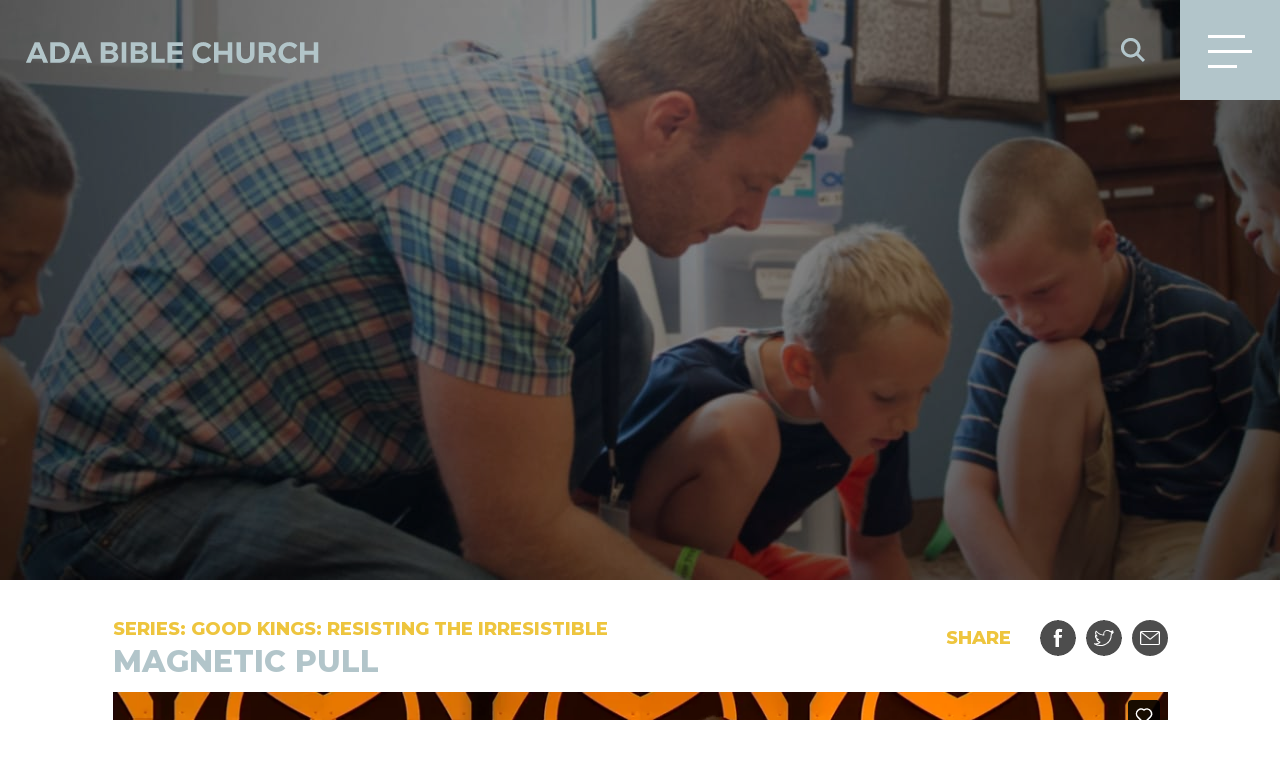

--- FILE ---
content_type: text/html; charset=UTF-8
request_url: https://www.adabible.org/sermons/goodkings-wk1/
body_size: 13496
content:
<!doctype html>
<!-- Website by Thinkbox Creative https://thinkboxcreative.com -->
<!--[if lt IE 7 ]> <html class=" no-js ie6 old-ie" lang="en"> <![endif]-->
<!--[if IE 7 ]>    <html class=" no-js ie7 old-ie" lang="en"> <![endif]-->
<!--[if IE 8 ]>    <html class=" no-js ie8 old-ie" lang="en"> <![endif]-->
<!--[if IE 9 ]>    <html class=" no-js ie9 old-ie" lang="en"> <![endif]-->
<!--[if (gte IE 10)|!(IE)]><!-->
<html class=" no-js" lang="en"> <!--<![endif]-->

<head>
  <meta name="viewport" content="width=device-width, initial-scale=1" />
  <title>Magnetic Pull - Ada Bible Church</title>
  
<!-- tbc_head -->
<meta charset="utf-8" />
<meta http-equiv="x-ua-compatible" content="IE=Edge"/>
<link rel="shortcut icon" href="https://www.adabible.org/wp-content/themes/ada-bible-2016-theme/favicon.ico" />
<link rel="alternate" type="application/rss+xml" title="RSS 2.0" href="https://www.adabible.org/feed/" />
<link rel="alternate" type="application/atom+xml" title="Atom 0.3" href="https://www.adabible.org/feed/atom/" />
<script type="text/javascript">
//<![CDATA[ 
	document.documentElement.className = document.documentElement.className.replace(/\bno-js\b/,"") + " js";
    var tbc_post_id = 38291;
	var tbc_site_url = "https://www.adabible.org";
	var tbc_framework_url = "https://www.adabible.org/wp-content/plugins/ada-bible-2016-framework/";
	var tbc_theme_url = "https://www.adabible.org/wp-content/themes/ada-bible-2016-theme";
	var tbc_ajax_url = "https://www.adabible.org/wp-admin/admin-ajax.php";
	var locations = [[52219,"43.085332","-85.5430011","https:\/\/www.adabible.org\/locations\/bella-vista\/"],[29,"42.8913786","-85.4486209","https:\/\/www.adabible.org\/locations\/cascade\/"],[83,"42.933419","-85.566588","https:\/\/www.adabible.org\/locations\/east-paris\/"],[82,"42.8422141","-85.6152288","https:\/\/www.adabible.org\/locations\/kentwood\/"],[30,"43.0001102","-85.5743991","https:\/\/www.adabible.org\/locations\/knapp-street\/"],[56358,"42.867770","-85.764290","https:\/\/www.adabible.org\/locations\/west-satellite\/"]];
//]]>
</script>
<!--[if lt IE 9]><script src="https://www.adabible.org/wp-includes/js/jquery/jquery.js" type="text/javascript"></script><script src="https://www.adabible.org/wp-content/plugins/ada-bible-2016-framework/core/js/libs/html5.js" type="text/javascript"></script><script src="https://www.adabible.org/wp-content/plugins/ada-bible-2016-framework/core/js/libs/selectivizr.js" type="text/javascript"></script><![endif]-->
<!-- /tbc_head -->

		<!-- All in One SEO 4.9.3 - aioseo.com -->
	<meta name="description" content="East Paris Campus Pastor Bob King explains three simple instructions God gives to his people about their future king. As we unpack these instructions, we see the importance of resisting the magnetic pull toward the worldly culture around us. We learn about the draw toward human power, compromise and accumulating things. Bob helps us understand" />
	<meta name="robots" content="max-image-preview:large" />
	<link rel="canonical" href="https://www.adabible.org/sermons/goodkings-wk1/" />
	<meta name="generator" content="All in One SEO (AIOSEO) 4.9.3" />
		<meta property="og:locale" content="en_US" />
		<meta property="og:site_name" content="Ada Bible Church -" />
		<meta property="og:type" content="article" />
		<meta property="og:title" content="Magnetic Pull - Ada Bible Church" />
		<meta property="og:description" content="East Paris Campus Pastor Bob King explains three simple instructions God gives to his people about their future king. As we unpack these instructions, we see the importance of resisting the magnetic pull toward the worldly culture around us. We learn about the draw toward human power, compromise and accumulating things. Bob helps us understand" />
		<meta property="og:url" content="https://www.adabible.org/sermons/goodkings-wk1/" />
		<meta property="article:published_time" content="2017-07-02T20:06:52+00:00" />
		<meta property="article:modified_time" content="2024-06-18T15:04:57+00:00" />
		<meta name="twitter:card" content="summary_large_image" />
		<meta name="twitter:title" content="Magnetic Pull - Ada Bible Church" />
		<meta name="twitter:description" content="East Paris Campus Pastor Bob King explains three simple instructions God gives to his people about their future king. As we unpack these instructions, we see the importance of resisting the magnetic pull toward the worldly culture around us. We learn about the draw toward human power, compromise and accumulating things. Bob helps us understand" />
		<script type="application/ld+json" class="aioseo-schema">
			{"@context":"https:\/\/schema.org","@graph":[{"@type":"BreadcrumbList","@id":"https:\/\/www.adabible.org\/sermons\/goodkings-wk1\/#breadcrumblist","itemListElement":[{"@type":"ListItem","@id":"https:\/\/www.adabible.org#listItem","position":1,"name":"Home","item":"https:\/\/www.adabible.org","nextItem":{"@type":"ListItem","@id":"https:\/\/www.adabible.org\/series_categories\/good-kings\/#listItem","name":"Good Kings: Resisting the Irresistible"}},{"@type":"ListItem","@id":"https:\/\/www.adabible.org\/series_categories\/good-kings\/#listItem","position":2,"name":"Good Kings: Resisting the Irresistible","item":"https:\/\/www.adabible.org\/series_categories\/good-kings\/","nextItem":{"@type":"ListItem","@id":"https:\/\/www.adabible.org\/sermons\/goodkings-wk1\/#listItem","name":"Magnetic Pull"},"previousItem":{"@type":"ListItem","@id":"https:\/\/www.adabible.org#listItem","name":"Home"}},{"@type":"ListItem","@id":"https:\/\/www.adabible.org\/sermons\/goodkings-wk1\/#listItem","position":3,"name":"Magnetic Pull","previousItem":{"@type":"ListItem","@id":"https:\/\/www.adabible.org\/series_categories\/good-kings\/#listItem","name":"Good Kings: Resisting the Irresistible"}}]},{"@type":"Organization","@id":"https:\/\/www.adabible.org\/#organization","name":"Ada Bible Church","url":"https:\/\/www.adabible.org\/"},{"@type":"WebPage","@id":"https:\/\/www.adabible.org\/sermons\/goodkings-wk1\/#webpage","url":"https:\/\/www.adabible.org\/sermons\/goodkings-wk1\/","name":"Magnetic Pull - Ada Bible Church","description":"East Paris Campus Pastor Bob King explains three simple instructions God gives to his people about their future king. As we unpack these instructions, we see the importance of resisting the magnetic pull toward the worldly culture around us. We learn about the draw toward human power, compromise and accumulating things. Bob helps us understand","inLanguage":"en-US","isPartOf":{"@id":"https:\/\/www.adabible.org\/#website"},"breadcrumb":{"@id":"https:\/\/www.adabible.org\/sermons\/goodkings-wk1\/#breadcrumblist"},"datePublished":"2017-07-02T20:06:52-04:00","dateModified":"2024-06-18T11:04:57-04:00"},{"@type":"WebSite","@id":"https:\/\/www.adabible.org\/#website","url":"https:\/\/www.adabible.org\/","name":"Ada Bible Church","inLanguage":"en-US","publisher":{"@id":"https:\/\/www.adabible.org\/#organization"}}]}
		</script>
		<!-- All in One SEO -->

<link rel='dns-prefetch' href='//www.googletagmanager.com' />
<link rel="alternate" title="oEmbed (JSON)" type="application/json+oembed" href="https://www.adabible.org/wp-json/oembed/1.0/embed?url=https%3A%2F%2Fwww.adabible.org%2Fsermons%2Fgoodkings-wk1%2F" />
<link rel="alternate" title="oEmbed (XML)" type="text/xml+oembed" href="https://www.adabible.org/wp-json/oembed/1.0/embed?url=https%3A%2F%2Fwww.adabible.org%2Fsermons%2Fgoodkings-wk1%2F&#038;format=xml" />
		<!-- This site uses the Google Analytics by MonsterInsights plugin v9.11.1 - Using Analytics tracking - https://www.monsterinsights.com/ -->
							<script src="//www.googletagmanager.com/gtag/js?id=G-4V5YRKXPK1"  data-cfasync="false" data-wpfc-render="false" type="text/javascript" async></script>
			<script data-cfasync="false" data-wpfc-render="false" type="text/javascript">
				var mi_version = '9.11.1';
				var mi_track_user = true;
				var mi_no_track_reason = '';
								var MonsterInsightsDefaultLocations = {"page_location":"https:\/\/www.adabible.org\/sermons\/goodkings-wk1\/"};
								if ( typeof MonsterInsightsPrivacyGuardFilter === 'function' ) {
					var MonsterInsightsLocations = (typeof MonsterInsightsExcludeQuery === 'object') ? MonsterInsightsPrivacyGuardFilter( MonsterInsightsExcludeQuery ) : MonsterInsightsPrivacyGuardFilter( MonsterInsightsDefaultLocations );
				} else {
					var MonsterInsightsLocations = (typeof MonsterInsightsExcludeQuery === 'object') ? MonsterInsightsExcludeQuery : MonsterInsightsDefaultLocations;
				}

								var disableStrs = [
										'ga-disable-G-4V5YRKXPK1',
									];

				/* Function to detect opted out users */
				function __gtagTrackerIsOptedOut() {
					for (var index = 0; index < disableStrs.length; index++) {
						if (document.cookie.indexOf(disableStrs[index] + '=true') > -1) {
							return true;
						}
					}

					return false;
				}

				/* Disable tracking if the opt-out cookie exists. */
				if (__gtagTrackerIsOptedOut()) {
					for (var index = 0; index < disableStrs.length; index++) {
						window[disableStrs[index]] = true;
					}
				}

				/* Opt-out function */
				function __gtagTrackerOptout() {
					for (var index = 0; index < disableStrs.length; index++) {
						document.cookie = disableStrs[index] + '=true; expires=Thu, 31 Dec 2099 23:59:59 UTC; path=/';
						window[disableStrs[index]] = true;
					}
				}

				if ('undefined' === typeof gaOptout) {
					function gaOptout() {
						__gtagTrackerOptout();
					}
				}
								window.dataLayer = window.dataLayer || [];

				window.MonsterInsightsDualTracker = {
					helpers: {},
					trackers: {},
				};
				if (mi_track_user) {
					function __gtagDataLayer() {
						dataLayer.push(arguments);
					}

					function __gtagTracker(type, name, parameters) {
						if (!parameters) {
							parameters = {};
						}

						if (parameters.send_to) {
							__gtagDataLayer.apply(null, arguments);
							return;
						}

						if (type === 'event') {
														parameters.send_to = monsterinsights_frontend.v4_id;
							var hookName = name;
							if (typeof parameters['event_category'] !== 'undefined') {
								hookName = parameters['event_category'] + ':' + name;
							}

							if (typeof MonsterInsightsDualTracker.trackers[hookName] !== 'undefined') {
								MonsterInsightsDualTracker.trackers[hookName](parameters);
							} else {
								__gtagDataLayer('event', name, parameters);
							}
							
						} else {
							__gtagDataLayer.apply(null, arguments);
						}
					}

					__gtagTracker('js', new Date());
					__gtagTracker('set', {
						'developer_id.dZGIzZG': true,
											});
					if ( MonsterInsightsLocations.page_location ) {
						__gtagTracker('set', MonsterInsightsLocations);
					}
										__gtagTracker('config', 'G-4V5YRKXPK1', {"forceSSL":"true","link_attribution":"true"} );
										window.gtag = __gtagTracker;										(function () {
						/* https://developers.google.com/analytics/devguides/collection/analyticsjs/ */
						/* ga and __gaTracker compatibility shim. */
						var noopfn = function () {
							return null;
						};
						var newtracker = function () {
							return new Tracker();
						};
						var Tracker = function () {
							return null;
						};
						var p = Tracker.prototype;
						p.get = noopfn;
						p.set = noopfn;
						p.send = function () {
							var args = Array.prototype.slice.call(arguments);
							args.unshift('send');
							__gaTracker.apply(null, args);
						};
						var __gaTracker = function () {
							var len = arguments.length;
							if (len === 0) {
								return;
							}
							var f = arguments[len - 1];
							if (typeof f !== 'object' || f === null || typeof f.hitCallback !== 'function') {
								if ('send' === arguments[0]) {
									var hitConverted, hitObject = false, action;
									if ('event' === arguments[1]) {
										if ('undefined' !== typeof arguments[3]) {
											hitObject = {
												'eventAction': arguments[3],
												'eventCategory': arguments[2],
												'eventLabel': arguments[4],
												'value': arguments[5] ? arguments[5] : 1,
											}
										}
									}
									if ('pageview' === arguments[1]) {
										if ('undefined' !== typeof arguments[2]) {
											hitObject = {
												'eventAction': 'page_view',
												'page_path': arguments[2],
											}
										}
									}
									if (typeof arguments[2] === 'object') {
										hitObject = arguments[2];
									}
									if (typeof arguments[5] === 'object') {
										Object.assign(hitObject, arguments[5]);
									}
									if ('undefined' !== typeof arguments[1].hitType) {
										hitObject = arguments[1];
										if ('pageview' === hitObject.hitType) {
											hitObject.eventAction = 'page_view';
										}
									}
									if (hitObject) {
										action = 'timing' === arguments[1].hitType ? 'timing_complete' : hitObject.eventAction;
										hitConverted = mapArgs(hitObject);
										__gtagTracker('event', action, hitConverted);
									}
								}
								return;
							}

							function mapArgs(args) {
								var arg, hit = {};
								var gaMap = {
									'eventCategory': 'event_category',
									'eventAction': 'event_action',
									'eventLabel': 'event_label',
									'eventValue': 'event_value',
									'nonInteraction': 'non_interaction',
									'timingCategory': 'event_category',
									'timingVar': 'name',
									'timingValue': 'value',
									'timingLabel': 'event_label',
									'page': 'page_path',
									'location': 'page_location',
									'title': 'page_title',
									'referrer' : 'page_referrer',
								};
								for (arg in args) {
																		if (!(!args.hasOwnProperty(arg) || !gaMap.hasOwnProperty(arg))) {
										hit[gaMap[arg]] = args[arg];
									} else {
										hit[arg] = args[arg];
									}
								}
								return hit;
							}

							try {
								f.hitCallback();
							} catch (ex) {
							}
						};
						__gaTracker.create = newtracker;
						__gaTracker.getByName = newtracker;
						__gaTracker.getAll = function () {
							return [];
						};
						__gaTracker.remove = noopfn;
						__gaTracker.loaded = true;
						window['__gaTracker'] = __gaTracker;
					})();
									} else {
										console.log("");
					(function () {
						function __gtagTracker() {
							return null;
						}

						window['__gtagTracker'] = __gtagTracker;
						window['gtag'] = __gtagTracker;
					})();
									}
			</script>
							<!-- / Google Analytics by MonsterInsights -->
		<style id='wp-img-auto-sizes-contain-inline-css' type='text/css'>
img:is([sizes=auto i],[sizes^="auto," i]){contain-intrinsic-size:3000px 1500px}
/*# sourceURL=wp-img-auto-sizes-contain-inline-css */
</style>
<style id='wp-emoji-styles-inline-css' type='text/css'>

	img.wp-smiley, img.emoji {
		display: inline !important;
		border: none !important;
		box-shadow: none !important;
		height: 1em !important;
		width: 1em !important;
		margin: 0 0.07em !important;
		vertical-align: -0.1em !important;
		background: none !important;
		padding: 0 !important;
	}
/*# sourceURL=wp-emoji-styles-inline-css */
</style>
<link rel='stylesheet' id='wp-block-library-css' href='https://www.adabible.org/wp-includes/css/dist/block-library/style.min.css?ver=6.9' type='text/css' media='all' />
<style id='classic-theme-styles-inline-css' type='text/css'>
/*! This file is auto-generated */
.wp-block-button__link{color:#fff;background-color:#32373c;border-radius:9999px;box-shadow:none;text-decoration:none;padding:calc(.667em + 2px) calc(1.333em + 2px);font-size:1.125em}.wp-block-file__button{background:#32373c;color:#fff;text-decoration:none}
/*# sourceURL=/wp-includes/css/classic-themes.min.css */
</style>
<link rel='stylesheet' id='aioseo/css/src/vue/standalone/blocks/table-of-contents/global.scss-css' href='https://www.adabible.org/wp-content/plugins/all-in-one-seo-pack/dist/Lite/assets/css/table-of-contents/global.e90f6d47.css?ver=4.9.3' type='text/css' media='all' />
<style id='safe-svg-svg-icon-style-inline-css' type='text/css'>
.safe-svg-cover{text-align:center}.safe-svg-cover .safe-svg-inside{display:inline-block;max-width:100%}.safe-svg-cover svg{fill:currentColor;height:100%;max-height:100%;max-width:100%;width:100%}

/*# sourceURL=https://www.adabible.org/wp-content/plugins/safe-svg/dist/safe-svg-block-frontend.css */
</style>
<style id='global-styles-inline-css' type='text/css'>
:root{--wp--preset--aspect-ratio--square: 1;--wp--preset--aspect-ratio--4-3: 4/3;--wp--preset--aspect-ratio--3-4: 3/4;--wp--preset--aspect-ratio--3-2: 3/2;--wp--preset--aspect-ratio--2-3: 2/3;--wp--preset--aspect-ratio--16-9: 16/9;--wp--preset--aspect-ratio--9-16: 9/16;--wp--preset--color--black: #000000;--wp--preset--color--cyan-bluish-gray: #abb8c3;--wp--preset--color--white: #ffffff;--wp--preset--color--pale-pink: #f78da7;--wp--preset--color--vivid-red: #cf2e2e;--wp--preset--color--luminous-vivid-orange: #ff6900;--wp--preset--color--luminous-vivid-amber: #fcb900;--wp--preset--color--light-green-cyan: #7bdcb5;--wp--preset--color--vivid-green-cyan: #00d084;--wp--preset--color--pale-cyan-blue: #8ed1fc;--wp--preset--color--vivid-cyan-blue: #0693e3;--wp--preset--color--vivid-purple: #9b51e0;--wp--preset--gradient--vivid-cyan-blue-to-vivid-purple: linear-gradient(135deg,rgb(6,147,227) 0%,rgb(155,81,224) 100%);--wp--preset--gradient--light-green-cyan-to-vivid-green-cyan: linear-gradient(135deg,rgb(122,220,180) 0%,rgb(0,208,130) 100%);--wp--preset--gradient--luminous-vivid-amber-to-luminous-vivid-orange: linear-gradient(135deg,rgb(252,185,0) 0%,rgb(255,105,0) 100%);--wp--preset--gradient--luminous-vivid-orange-to-vivid-red: linear-gradient(135deg,rgb(255,105,0) 0%,rgb(207,46,46) 100%);--wp--preset--gradient--very-light-gray-to-cyan-bluish-gray: linear-gradient(135deg,rgb(238,238,238) 0%,rgb(169,184,195) 100%);--wp--preset--gradient--cool-to-warm-spectrum: linear-gradient(135deg,rgb(74,234,220) 0%,rgb(151,120,209) 20%,rgb(207,42,186) 40%,rgb(238,44,130) 60%,rgb(251,105,98) 80%,rgb(254,248,76) 100%);--wp--preset--gradient--blush-light-purple: linear-gradient(135deg,rgb(255,206,236) 0%,rgb(152,150,240) 100%);--wp--preset--gradient--blush-bordeaux: linear-gradient(135deg,rgb(254,205,165) 0%,rgb(254,45,45) 50%,rgb(107,0,62) 100%);--wp--preset--gradient--luminous-dusk: linear-gradient(135deg,rgb(255,203,112) 0%,rgb(199,81,192) 50%,rgb(65,88,208) 100%);--wp--preset--gradient--pale-ocean: linear-gradient(135deg,rgb(255,245,203) 0%,rgb(182,227,212) 50%,rgb(51,167,181) 100%);--wp--preset--gradient--electric-grass: linear-gradient(135deg,rgb(202,248,128) 0%,rgb(113,206,126) 100%);--wp--preset--gradient--midnight: linear-gradient(135deg,rgb(2,3,129) 0%,rgb(40,116,252) 100%);--wp--preset--font-size--small: 13px;--wp--preset--font-size--medium: 20px;--wp--preset--font-size--large: 36px;--wp--preset--font-size--x-large: 42px;--wp--preset--spacing--20: 0.44rem;--wp--preset--spacing--30: 0.67rem;--wp--preset--spacing--40: 1rem;--wp--preset--spacing--50: 1.5rem;--wp--preset--spacing--60: 2.25rem;--wp--preset--spacing--70: 3.38rem;--wp--preset--spacing--80: 5.06rem;--wp--preset--shadow--natural: 6px 6px 9px rgba(0, 0, 0, 0.2);--wp--preset--shadow--deep: 12px 12px 50px rgba(0, 0, 0, 0.4);--wp--preset--shadow--sharp: 6px 6px 0px rgba(0, 0, 0, 0.2);--wp--preset--shadow--outlined: 6px 6px 0px -3px rgb(255, 255, 255), 6px 6px rgb(0, 0, 0);--wp--preset--shadow--crisp: 6px 6px 0px rgb(0, 0, 0);}:where(.is-layout-flex){gap: 0.5em;}:where(.is-layout-grid){gap: 0.5em;}body .is-layout-flex{display: flex;}.is-layout-flex{flex-wrap: wrap;align-items: center;}.is-layout-flex > :is(*, div){margin: 0;}body .is-layout-grid{display: grid;}.is-layout-grid > :is(*, div){margin: 0;}:where(.wp-block-columns.is-layout-flex){gap: 2em;}:where(.wp-block-columns.is-layout-grid){gap: 2em;}:where(.wp-block-post-template.is-layout-flex){gap: 1.25em;}:where(.wp-block-post-template.is-layout-grid){gap: 1.25em;}.has-black-color{color: var(--wp--preset--color--black) !important;}.has-cyan-bluish-gray-color{color: var(--wp--preset--color--cyan-bluish-gray) !important;}.has-white-color{color: var(--wp--preset--color--white) !important;}.has-pale-pink-color{color: var(--wp--preset--color--pale-pink) !important;}.has-vivid-red-color{color: var(--wp--preset--color--vivid-red) !important;}.has-luminous-vivid-orange-color{color: var(--wp--preset--color--luminous-vivid-orange) !important;}.has-luminous-vivid-amber-color{color: var(--wp--preset--color--luminous-vivid-amber) !important;}.has-light-green-cyan-color{color: var(--wp--preset--color--light-green-cyan) !important;}.has-vivid-green-cyan-color{color: var(--wp--preset--color--vivid-green-cyan) !important;}.has-pale-cyan-blue-color{color: var(--wp--preset--color--pale-cyan-blue) !important;}.has-vivid-cyan-blue-color{color: var(--wp--preset--color--vivid-cyan-blue) !important;}.has-vivid-purple-color{color: var(--wp--preset--color--vivid-purple) !important;}.has-black-background-color{background-color: var(--wp--preset--color--black) !important;}.has-cyan-bluish-gray-background-color{background-color: var(--wp--preset--color--cyan-bluish-gray) !important;}.has-white-background-color{background-color: var(--wp--preset--color--white) !important;}.has-pale-pink-background-color{background-color: var(--wp--preset--color--pale-pink) !important;}.has-vivid-red-background-color{background-color: var(--wp--preset--color--vivid-red) !important;}.has-luminous-vivid-orange-background-color{background-color: var(--wp--preset--color--luminous-vivid-orange) !important;}.has-luminous-vivid-amber-background-color{background-color: var(--wp--preset--color--luminous-vivid-amber) !important;}.has-light-green-cyan-background-color{background-color: var(--wp--preset--color--light-green-cyan) !important;}.has-vivid-green-cyan-background-color{background-color: var(--wp--preset--color--vivid-green-cyan) !important;}.has-pale-cyan-blue-background-color{background-color: var(--wp--preset--color--pale-cyan-blue) !important;}.has-vivid-cyan-blue-background-color{background-color: var(--wp--preset--color--vivid-cyan-blue) !important;}.has-vivid-purple-background-color{background-color: var(--wp--preset--color--vivid-purple) !important;}.has-black-border-color{border-color: var(--wp--preset--color--black) !important;}.has-cyan-bluish-gray-border-color{border-color: var(--wp--preset--color--cyan-bluish-gray) !important;}.has-white-border-color{border-color: var(--wp--preset--color--white) !important;}.has-pale-pink-border-color{border-color: var(--wp--preset--color--pale-pink) !important;}.has-vivid-red-border-color{border-color: var(--wp--preset--color--vivid-red) !important;}.has-luminous-vivid-orange-border-color{border-color: var(--wp--preset--color--luminous-vivid-orange) !important;}.has-luminous-vivid-amber-border-color{border-color: var(--wp--preset--color--luminous-vivid-amber) !important;}.has-light-green-cyan-border-color{border-color: var(--wp--preset--color--light-green-cyan) !important;}.has-vivid-green-cyan-border-color{border-color: var(--wp--preset--color--vivid-green-cyan) !important;}.has-pale-cyan-blue-border-color{border-color: var(--wp--preset--color--pale-cyan-blue) !important;}.has-vivid-cyan-blue-border-color{border-color: var(--wp--preset--color--vivid-cyan-blue) !important;}.has-vivid-purple-border-color{border-color: var(--wp--preset--color--vivid-purple) !important;}.has-vivid-cyan-blue-to-vivid-purple-gradient-background{background: var(--wp--preset--gradient--vivid-cyan-blue-to-vivid-purple) !important;}.has-light-green-cyan-to-vivid-green-cyan-gradient-background{background: var(--wp--preset--gradient--light-green-cyan-to-vivid-green-cyan) !important;}.has-luminous-vivid-amber-to-luminous-vivid-orange-gradient-background{background: var(--wp--preset--gradient--luminous-vivid-amber-to-luminous-vivid-orange) !important;}.has-luminous-vivid-orange-to-vivid-red-gradient-background{background: var(--wp--preset--gradient--luminous-vivid-orange-to-vivid-red) !important;}.has-very-light-gray-to-cyan-bluish-gray-gradient-background{background: var(--wp--preset--gradient--very-light-gray-to-cyan-bluish-gray) !important;}.has-cool-to-warm-spectrum-gradient-background{background: var(--wp--preset--gradient--cool-to-warm-spectrum) !important;}.has-blush-light-purple-gradient-background{background: var(--wp--preset--gradient--blush-light-purple) !important;}.has-blush-bordeaux-gradient-background{background: var(--wp--preset--gradient--blush-bordeaux) !important;}.has-luminous-dusk-gradient-background{background: var(--wp--preset--gradient--luminous-dusk) !important;}.has-pale-ocean-gradient-background{background: var(--wp--preset--gradient--pale-ocean) !important;}.has-electric-grass-gradient-background{background: var(--wp--preset--gradient--electric-grass) !important;}.has-midnight-gradient-background{background: var(--wp--preset--gradient--midnight) !important;}.has-small-font-size{font-size: var(--wp--preset--font-size--small) !important;}.has-medium-font-size{font-size: var(--wp--preset--font-size--medium) !important;}.has-large-font-size{font-size: var(--wp--preset--font-size--large) !important;}.has-x-large-font-size{font-size: var(--wp--preset--font-size--x-large) !important;}
:where(.wp-block-post-template.is-layout-flex){gap: 1.25em;}:where(.wp-block-post-template.is-layout-grid){gap: 1.25em;}
:where(.wp-block-term-template.is-layout-flex){gap: 1.25em;}:where(.wp-block-term-template.is-layout-grid){gap: 1.25em;}
:where(.wp-block-columns.is-layout-flex){gap: 2em;}:where(.wp-block-columns.is-layout-grid){gap: 2em;}
:root :where(.wp-block-pullquote){font-size: 1.5em;line-height: 1.6;}
/*# sourceURL=global-styles-inline-css */
</style>
<link rel='stylesheet' id='searchwp-forms-css' href='https://www.adabible.org/wp-content/plugins/searchwp/assets/css/frontend/search-forms.min.css?ver=4.5.7' type='text/css' media='all' />
<link rel='stylesheet' id='tbc-style-css' href='https://www.adabible.org/wp-content/themes/ada-bible-2016-theme/style.css?ver=2.51' type='text/css' media='all' />
<script type="text/javascript" src="https://www.adabible.org/wp-includes/js/jquery/jquery.min.js?ver=3.7.1" id="jquery-core-js"></script>
<script type="text/javascript" src="https://www.adabible.org/wp-includes/js/jquery/jquery-migrate.min.js?ver=3.4.1" id="jquery-migrate-js"></script>
<script type="text/javascript" src="https://www.adabible.org/wp-content/plugins/google-analytics-for-wordpress/assets/js/frontend-gtag.min.js?ver=9.11.1" id="monsterinsights-frontend-script-js" async="async" data-wp-strategy="async"></script>
<script data-cfasync="false" data-wpfc-render="false" type="text/javascript" id='monsterinsights-frontend-script-js-extra'>/* <![CDATA[ */
var monsterinsights_frontend = {"js_events_tracking":"true","download_extensions":"doc,pdf,ppt,zip,xls,docx,pptx,xlsx","inbound_paths":"[{\"path\":\"\\\/go\\\/\",\"label\":\"affiliate\"},{\"path\":\"\\\/recommend\\\/\",\"label\":\"affiliate\"}]","home_url":"https:\/\/www.adabible.org","hash_tracking":"false","v4_id":"G-4V5YRKXPK1"};/* ]]> */
</script>

<!-- Google tag (gtag.js) snippet added by Site Kit -->
<!-- Google Ads snippet added by Site Kit -->
<script type="text/javascript" src="https://www.googletagmanager.com/gtag/js?id=AW-16841402975" id="google_gtagjs-js" async></script>
<script type="text/javascript" id="google_gtagjs-js-after">
/* <![CDATA[ */
window.dataLayer = window.dataLayer || [];function gtag(){dataLayer.push(arguments);}
gtag("js", new Date());
gtag("set", "developer_id.dZTNiMT", true);
gtag("config", "AW-16841402975");
 window._googlesitekit = window._googlesitekit || {}; window._googlesitekit.throttledEvents = []; window._googlesitekit.gtagEvent = (name, data) => { var key = JSON.stringify( { name, data } ); if ( !! window._googlesitekit.throttledEvents[ key ] ) { return; } window._googlesitekit.throttledEvents[ key ] = true; setTimeout( () => { delete window._googlesitekit.throttledEvents[ key ]; }, 5 ); gtag( "event", name, { ...data, event_source: "site-kit" } ); }; 
//# sourceURL=google_gtagjs-js-after
/* ]]> */
</script>
<link rel="https://api.w.org/" href="https://www.adabible.org/wp-json/" /><link rel='shortlink' href='https://www.adabible.org/?p=38291' />
<meta name="generator" content="Site Kit by Google 1.171.0" /><script type="application/ld+json">
{
  "@context": "https://schema.org",
  "@type": "Organization",
  "name": "Ada Bible Church",
  "url": "https://www.adabible.org/",
"image": "https://www.adabible.org/wp-content/uploads/2018/08/Cascade.jpg",
  "description": "A non-denominational church near you in Grand Rapids, MI - where you can feel at home no matter where you are in your faith journey.",
  "telephone": "+1 (616)868.7005",
  "email":"info@adabible.org",
"address": {
    "@type": "PostalAddress",
    "streetAddress": "8899 Cascade Rd SE",
    "addressLocality": "Ada",
    "addressRegion": "MI",
    "postalCode": "49301",
    "addressCountry": "US"
  },
 
  "contactPoint": {
    "@type": "ContactPoint",
    "telephone": "+1 (616)868.7005",
    "contactType": "customer service",
    "areaServed": "US",
    "availableLanguage": "en"
  },
  "sameAs": [
    "https://www.facebook.com/adabible",
    "https://twitter.com/adabible",
    "https://www.instagram.com/adabible/"
  ]
}
</script><meta name="generator" content="Elementor 3.34.4; features: e_font_icon_svg, additional_custom_breakpoints; settings: css_print_method-external, google_font-enabled, font_display-swap">
			<style>
				.e-con.e-parent:nth-of-type(n+4):not(.e-lazyloaded):not(.e-no-lazyload),
				.e-con.e-parent:nth-of-type(n+4):not(.e-lazyloaded):not(.e-no-lazyload) * {
					background-image: none !important;
				}
				@media screen and (max-height: 1024px) {
					.e-con.e-parent:nth-of-type(n+3):not(.e-lazyloaded):not(.e-no-lazyload),
					.e-con.e-parent:nth-of-type(n+3):not(.e-lazyloaded):not(.e-no-lazyload) * {
						background-image: none !important;
					}
				}
				@media screen and (max-height: 640px) {
					.e-con.e-parent:nth-of-type(n+2):not(.e-lazyloaded):not(.e-no-lazyload),
					.e-con.e-parent:nth-of-type(n+2):not(.e-lazyloaded):not(.e-no-lazyload) * {
						background-image: none !important;
					}
				}
			</style>
			
<!-- Google Tag Manager snippet added by Site Kit -->
<script type="text/javascript">
/* <![CDATA[ */

			( function( w, d, s, l, i ) {
				w[l] = w[l] || [];
				w[l].push( {'gtm.start': new Date().getTime(), event: 'gtm.js'} );
				var f = d.getElementsByTagName( s )[0],
					j = d.createElement( s ), dl = l != 'dataLayer' ? '&l=' + l : '';
				j.async = true;
				j.src = 'https://www.googletagmanager.com/gtm.js?id=' + i + dl;
				f.parentNode.insertBefore( j, f );
			} )( window, document, 'script', 'dataLayer', 'GTM-MNS93GN' );
			
/* ]]> */
</script>

<!-- End Google Tag Manager snippet added by Site Kit -->

<!-- TBC Framework Google Analytics -->
<!-- Hotjar Tracking Code for adabible.org -->
<script>
    (function(h,o,t,j,a,r){
        h.hj=h.hj||function(){(h.hj.q=h.hj.q||[]).push(arguments)};
        h._hjSettings={hjid:637109,hjsv:6};
        a=o.getElementsByTagName('head')[0];
        r=o.createElement('script');r.async=1;
        r.src=t+h._hjSettings.hjid+j+h._hjSettings.hjsv;
        a.appendChild(r);
    })(window,document,'https://static.hotjar.com/c/hotjar-','.js?sv=');
</script>

<script>

	  var _gaq = _gaq || [];
	  _gaq.push(['_setAccount', 'UA-5076158-1']);
	  _gaq.push(['_trackPageview']);

	  (function() {
	    var ga = document.createElement('script'); ga.type = 'text/javascript'; ga.async = true;
	    ga.src = ('https:' == document.location.protocol ? 'https://ssl' : 'http://www') + '.google-analytics.com/ga.js';
	    var s = document.getElementsByTagName('script')[0]; s.parentNode.insertBefore(ga, s);
	  })();
</script>
<script type="text/javascript" defer="defer" src="https://extend.vimeocdn.com/ga/2613479.js"></script>
<!-- Facebook Pixel Code -->
<script>
  !function(f,b,e,v,n,t,s)
  {if(f.fbq)return;n=f.fbq=function(){n.callMethod?
  n.callMethod.apply(n,arguments):n.queue.push(arguments)};
  if(!f._fbq)f._fbq=n;n.push=n;n.loaded=!0;n.version='2.0';
  n.queue=[];t=b.createElement(e);t.async=!0;
  t.src=v;s=b.getElementsByTagName(e)[0];
  s.parentNode.insertBefore(t,s)}(window, document,'script',
  'https://connect.facebook.net/en_US/fbevents.js');
  fbq('init', '779945525473186');
  fbq('track', 'PageView');
</script>
<noscript><img alt="Magnetic Pull" height="1" width="1" style="display:none"
  src="https://www.facebook.com/tr?id=779945525473186&ev=PageView&noscript=1"
/></noscript>
<!-- End Facebook Pixel Code -->
<script type="text/javascript" defer="defer" src="https://extend.vimeocdn.com/ga/2613479.js"></script>

<!-- TBX - Global site tag (gtag.js) - Google Analytics -->
<script async src="https://www.googletagmanager.com/gtag/js?id=UA-162903666-1"></script>
<script>
  window.dataLayer = window.dataLayer || [];
  function gtag(){dataLayer.push(arguments);}
  gtag('js', new Date());

  gtag('config', 'UA-162903666-1');
</script>
<!-- / TBC Framework Google Analytics -->
  <link href="https://fonts.googleapis.com/css?family=Open+Sans:400,400i,700,700i|Montserrat:400,500,600,800" rel="stylesheet">
  <link rel="apple-touch-icon" href="https://www.adabible.org/wp-content/themes/ada-bible-2016-theme/images/apple-touch-icon.png">
      <script src="https://maps.googleapis.com/maps/api/js?key=AIzaSyBuzdMygxujqbZPI2QaNxnFWUozv5X9f4o">
    </script>
    <!-- Global site tag (gtag.js) - Google Ads: 861289042 -->
  <script async src="https://www.googletagmanager.com/gtag/js?id=AW-861289042"></script>
  <script>
    window.dataLayer = window.dataLayer || [];

    function gtag() {
      dataLayer.push(arguments);
    }
    gtag('js', new Date());
    gtag('config', 'AW-861289042');
  </script>
</head>

<body class="wp-singular sermon-template-default single single-sermon postid-38291 wp-theme-ada-bible-2016-theme nav-hidden tbc-header-image elementor-default elementor-kit-59213" lang="en">
  
  
    <header class="header-wrap " role="banner">
    <div class="header">
      <a class="logo" href="https://www.adabible.org/" rel="home">Ada Bible Church</a>
      <div class="header-right">
        <nav class="main">
          <ul id="menu-header-menu" class="reset"><li id="menu-item-47306" class="search menu-item menu-item-type-custom menu-item-object-custom menu-item-47306"><a href="https://www.adabible.org/?s=">Search</a></li>
</ul>        </nav>
        <a class="menu-toggle" href="#!" rel="nofollow">
          <div class="target-wrap">
            <div class="target"><span></span><span></span><span class="last"></span></div>
          </div>
        </a>
      </div>
    </div><!-- .header -->
  </header><!-- .header-wrap -->


  <div class="viewport">
    <div class="wrap">
      
      
      
      <div class="tbc-sermon-overlay">
        <div class="close-sermon-overlay"></div>
        <div class="sermon-overlay-content"></div>
      </div>

      <div class="header-image-wrap" style="background:url(https://www.adabible.org/wp-content/themes/ada-bible-2016-theme/images/default-header-img.jpg) no-repeat center top; background-size: cover;"><div class="header-image-outer"><div class="header-image"></div><!-- .header-image --></div><!-- .header-image-outer --></div><!-- .header-image-wrap --><div class="content-wrap">
			
			<article class="sermon-ind contain"><div class="main-section"><div class="sermon-content"><div class="sermon-heading-wrap"><div class="sermon-heading"><h3 class="series-heading">Series: Good Kings: Resisting the Irresistible</h3><h2 class="heading-m title">Magnetic Pull</h2></div><div class="sermon-social">	<div class="social-share">
		<h3 class="heading-sm yellow">Share</h3>
				<ul class="social_share reset">
			<li class="facebook"><a class="social-share-link" href="https://www.facebook.com/sharer/sharer.php?u=https%3A%2F%2Fwww.adabible.org%2F%3Fp%3D38291" target="_blank">Share</a></li>
			<li class="twitter"><a class="social-share-link" href="https://twitter.com/intent/tweet?url=https%3A%2F%2Fwww.adabible.org%2F%3Fp%3D38291&text=Magnetic Pull by @adabible" target="_blank">Tweet</a></li>
							<li class="email"><a class="social-share-link" href="mailto:?subject=Ada Bible: Magnetic Pull&amp;body=Check out this post from Ada Bible: https://www.adabible.org/?p=38291" target="_blank">Email</a></li>
					</ul>
	</div>
	</div></div><div class="video-wrap"><iframe id="rm_player" src="//player.vimeo.com/video/223978179" width="1080" height="610" frameborder="0" webkitallowfullscreen mozallowfullscreen allowfullscreen></iframe></div></div></div><div class="sermon-info-wrap"><div class="info"><h3 class="heading-m">About</h3><div class="copy"><p>East Paris Campus Pastor Bob King explains three simple instructions God gives to his people about their future king. As we unpack these instructions, we see the importance of resisting the magnetic pull toward the worldly culture around us. We learn about the draw toward human power, compromise and accumulating things.</p>
<p>Bob helps us understand God’s instructions through Moses to the future king about how to resist the draw. Though the instructions about resisting the magnetic pull of culture were for the king, we are just as drawn to the pull today. The instructions for resisting the pull toward human power, compromise and accumulating things are pertinent to our world as well.</p>
<p>Deuteronomy 17:14-20</p>
</div></div><div class="additional-info"><div class="item"><h3 class="heading-sm blue type">Dates</h3><p class="info">2017-07-02</p></div><div class="item"><h3 class="heading-sm blue type">By</h3><p class="info">Bob King</p></div><div class="item"><h3 class="heading-sm blue type">Scripture</h3><p class="info">Deuteronomy 17:14-20</p></div></div></div><div class="bottom"><a class="bottom-toggle" href="#!">Show Resources</a><h3 class="heading-m resources-heading">Resources</h3><div class="bottom-split"><div class="item-links"><a class="item beyond-the-weekend" target="_blank" href="http://www.beyondtheweekend.org/tag/good-kings-week-1/"><span class="icon"></span><span class="text">Beyond the Weekend</span></a><a class="item sermon-discussion" target="_blank" href="https://www.dropbox.com/s/mxrmo1h8x3zfixu/2017-07-02_SDG_Good%20Kings_Magnetic%20Pull.pdf?dl=0"><span class="icon"></span><span class="text">Sermon Discussion</span></a><a class="item audio-file" download href="https://s3.amazonaws.com/cdn.adabible.org/adabible/media/mp3s/2017/2017-07-02bob.mp3"><span class="icon"></span><span class="text">Download Audio</span></a><a class="item video-file" target="_blank" href="https://player.vimeo.com/external/223978179.hd.mp4?s=8aa6c2d23c92fc9688d1b82e5a3b3d030e3b1c0a&profile_id=174&download=1"><span class="icon"></span><span class="text">Download Video</span></a><a class="item listen-spotify" target="_blank" href="https://open.spotify.com/show/1QH1lpskwMXLGlGIDnIXDg"><span class="icon"></span><span class="text">Listen on Spotify</span></a><a class="item podcast-url" target="_blank" href="https://itunes.apple.com/us/podcast/ada-bible-church-video-podcast/id333186319"><span class="icon"></span><span class="text">Itunes Video Podcast</span></a><a class="item audio-file" download href="https://itunes.apple.com/us/podcast/ada-bible-church-audio-podcast/id364932371"><span class="icon"></span><span class="text">Itunes Audio Podcast</span></a><a class="item bible-verse-url" target="_blank" href="https://www.biblegateway.com/passage/?search=Deuteronomy+17%3A14-20&version=NIV"><span class="icon"></span><span class="text">Deuteronomy 17:14-20</span></a></div></div></div></article>
			
</div>
	<footer class="footer-wrap">
		<div class="footer contain">
			<nav class="menu-footer-1-container"><ul id="menu-footer-1" class="footer-menu reset"><li id="menu-item-376" class="menu-item menu-item-type-post_type menu-item-object-page menu-item-376"><a href="https://www.adabible.org/visit/">Visit</a></li>
<li id="menu-item-375" class="menu-item menu-item-type-post_type menu-item-object-page menu-item-375"><a href="https://www.adabible.org/next-steps/">Next Steps</a></li>
<li id="menu-item-47486" class="menu-item menu-item-type-custom menu-item-object-custom menu-item-47486"><a href="https://www.adabible.org/serving/">Serve</a></li>
<li id="menu-item-372" class="menu-item menu-item-type-post_type menu-item-object-page menu-item-372"><a href="https://www.adabible.org/campuses/">Locations</a></li>
<li id="menu-item-37035" class="menu-item menu-item-type-custom menu-item-object-custom menu-item-37035"><a target="_blank" rel="nofollow" href="https://my.adabible.org/default.aspx?page=3730">Giving</a></li>
<li id="menu-item-39055" class="menu-item menu-item-type-post_type menu-item-object-post menu-item-39055"><a href="https://www.adabible.org/contact-us/">Contact Us</a></li>
<li id="menu-item-47487" class="menu-item menu-item-type-post_type menu-item-object-page menu-item-47487"><a href="https://www.adabible.org/visit/about-core-beliefs/">About</a></li>
</ul></nav>			<nav class="menu-lower-footer-menu-container"><ul id="menu-lower-footer-menu" class="menu reset"><li id="menu-item-370" class="menu-item menu-item-type-custom menu-item-object-custom menu-item-370"><a href="https://workforcenow.adp.com/mascsr/default/mdf/recruitment/recruitment.html?cid=7cf68e81-e476-4cf2-8a3d-0b6628f92fdc&#038;ccId=19000101_000001&#038;type=MP&#038;lang=en_US">Ada Bible Jobs</a></li>
<li id="menu-item-48316" class="menu-item menu-item-type-custom menu-item-object-custom menu-item-48316"><a href="https://www.adabible.org/jobs/">Community Job Board</a></li>
<li id="menu-item-371" class="menu-item menu-item-type-custom menu-item-object-custom menu-item-371"><a rel="nofollow" href="http://my.adabible.org">my.adabible.org</a></li>
</ul></nav>			<ul class="social-icons"><li class="social-icon facebook"><a href="https://www.facebook.com/adabible" target="_blank"></a></li><li class="social-icon instagram"><a href="https://www.instagram.com/adabible/" target="_blank"></a></li><li class="social-icon youtube"><a href="https://www.youtube.com/c/adabible" target="_blank"></a></li><li class="social-icon spotify"><a href="https://open.spotify.com/show/1QH1lpskwMXLGlGIDnIXDg?si=28f0d27a8622450e" target="_blank"></a></li></ul>			<div class="copyright" role="contentinfo">&copy; 2026 Ada Bible Church. All rights reserved.</div><!-- .copyright -->
			<p class="thinkboxcreative"><a href="https://wearetbx.com"><img src="https://www.adabible.org/wp-content/themes/ada-bible-2016-theme/svg/crafted-by-tbx.svg" title="Crafted by TBX of Grand Rapids, Michigan" alt="Crafted by TBX of Grand Rapids, Michigan" height="14" width="81" /></a></p>
		</div><!-- .footer -->
	</footer><!-- .footer-wrap -->

	</div><!-- .wrap -->

		<div class="mobile-menu overlay">
		<div class="inner">
			<div class="contain split">
				<div class="left">
					<nav><ul id="menu-overlay-menu" class="menu reset"><li id="menu-item-285" class="menu-item menu-item-type-post_type menu-item-object-page menu-item-has-children menu-item-285"><a href="https://www.adabible.org/visit/">Visit</a>
<ul class="sub-menu">
	<li id="menu-item-293" class="menu-item menu-item-type-post_type menu-item-object-page menu-item-293"><a href="https://www.adabible.org/visit/">Plan A Visit</a></li>
	<li id="menu-item-43797" class="menu-item menu-item-type-post_type menu-item-object-page menu-item-43797"><a href="https://www.adabible.org/visit/about-core-beliefs/">About Us</a></li>
	<li id="menu-item-38914" class="menu-item menu-item-type-post_type menu-item-object-post menu-item-38914"><a href="https://www.adabible.org/contact-us/">Contact Us</a></li>
	<li id="menu-item-52296" class="menu-item menu-item-type-custom menu-item-object-custom menu-item-52296"><a href="https://www.adabible.org/locations/bella-vista/">Bella Vista</a></li>
	<li id="menu-item-297" class="menu-item menu-item-type-custom menu-item-object-custom menu-item-297"><a href="https://www.adabible.org/locations/cascade/">Cascade</a></li>
	<li id="menu-item-294" class="menu-item menu-item-type-custom menu-item-object-custom menu-item-294"><a href="https://www.adabible.org/locations/east-paris/">East Paris</a></li>
	<li id="menu-item-295" class="menu-item menu-item-type-custom menu-item-object-custom menu-item-295"><a href="https://www.adabible.org/locations/kentwood/">Kentwood</a></li>
	<li id="menu-item-296" class="menu-item menu-item-type-custom menu-item-object-custom menu-item-296"><a href="https://www.adabible.org/locations/knapp-street/">Knapp Street</a></li>
	<li id="menu-item-56389" class="menu-item menu-item-type-custom menu-item-object-custom menu-item-56389"><a href="https://www.adabible.org/locations/west-satellite/">West Satellite</a></li>
</ul>
</li>
<li id="menu-item-284" class="menu-item menu-item-type-post_type menu-item-object-page menu-item-has-children menu-item-284"><a href="https://www.adabible.org/next-steps/">Next Steps</a>
<ul class="sub-menu">
	<li id="menu-item-638" class="menu-item menu-item-type-post_type menu-item-object-page menu-item-638"><a href="https://www.adabible.org/next-steps/">Overview</a></li>
	<li id="menu-item-36549" class="menu-item menu-item-type-custom menu-item-object-custom menu-item-36549"><a href="https://www.adabible.org/baptism/">Baptism</a></li>
	<li id="menu-item-36550" class="menu-item menu-item-type-custom menu-item-object-custom menu-item-36550"><a href="https://www.adabible.org/membership/">Become a Member</a></li>
	<li id="menu-item-36551" class="menu-item menu-item-type-custom menu-item-object-custom menu-item-36551"><a href="https://www.adabible.org/beyond-the-weekend/">Beyond the Weekend</a></li>
	<li id="menu-item-39598" class="menu-item menu-item-type-custom menu-item-object-custom menu-item-39598"><a href="https://my.adabible.org/default.aspx?page=3730">Giving</a></li>
	<li id="menu-item-36473" class="menu-item menu-item-type-custom menu-item-object-custom menu-item-36473"><a href="https://www.adabible.org/small-groups/">Small Groups</a></li>
	<li id="menu-item-36548" class="menu-item menu-item-type-custom menu-item-object-custom menu-item-36548"><a href="https://www.adabible.org/serving/">Serving</a></li>
	<li id="menu-item-298" class="menu-item menu-item-type-post_type menu-item-object-page menu-item-298"><a href="https://www.adabible.org/signup/">Sign Up for Events</a></li>
</ul>
</li>
<li id="menu-item-635" class="menu-item menu-item-type-post_type menu-item-object-page menu-item-has-children menu-item-635"><a href="https://www.adabible.org/watch-resources/">Watch &#038; Resources</a>
<ul class="sub-menu">
	<li id="menu-item-636" class="menu-item menu-item-type-post_type menu-item-object-page menu-item-636"><a href="https://www.adabible.org/watch-resources/">All Resources</a></li>
	<li id="menu-item-639" class="menu-item menu-item-type-post_type menu-item-object-page menu-item-639"><a href="https://www.adabible.org/watch/">Watch Past Messages</a></li>
	<li id="menu-item-634" class="menu-item menu-item-type-post_type menu-item-object-page menu-item-634"><a href="https://www.adabible.org/live/">Watch Live</a></li>
	<li id="menu-item-41563" class="menu-item menu-item-type-custom menu-item-object-custom menu-item-41563"><a href="http://subsplash.com/adabible/app">Ada Bible Mobile App</a></li>
	<li id="menu-item-38910" class="menu-item menu-item-type-custom menu-item-object-custom menu-item-38910"><a href="https://www.adabible.org/beyond-the-weekend/">Beyond The Weekend Devotional</a></li>
	<li id="menu-item-38908" class="menu-item menu-item-type-post_type menu-item-object-page menu-item-38908"><a href="https://www.adabible.org/sermon-discussion-guide/">Sermon Discussion Guide</a></li>
	<li id="menu-item-52756" class="menu-item menu-item-type-post_type menu-item-object-post menu-item-52756"><a href="https://www.adabible.org/ada-bible-church-podcasts/">Ada Bible Church Podcasts</a></li>
</ul>
</li>
<li id="menu-item-37034" class="menu-item menu-item-type-custom menu-item-object-custom menu-item-37034"><a href="https://my.adabible.org/default.aspx?page=3730">Giving</a></li>
<li id="menu-item-552" class="menu-item menu-item-type-post_type menu-item-object-page menu-item-has-children menu-item-552"><a href="https://www.adabible.org/ministries/">Ministries</a>
<ul class="sub-menu">
	<li id="menu-item-637" class="menu-item menu-item-type-post_type menu-item-object-page menu-item-637"><a href="https://www.adabible.org/ministries/">Overview</a></li>
	<li id="menu-item-553" class="menu-item menu-item-type-post_type menu-item-object-ministry menu-item-553"><a href="https://www.adabible.org/care/">Care</a></li>
	<li id="menu-item-49982" class="menu-item menu-item-type-post_type menu-item-object-page menu-item-49982"><a href="https://www.adabible.org/missions/">Missions</a></li>
	<li id="menu-item-557" class="menu-item menu-item-type-post_type menu-item-object-ministry menu-item-557"><a href="https://www.adabible.org/small-groups/">Small Groups</a></li>
	<li id="menu-item-554" class="menu-item menu-item-type-post_type menu-item-object-ministry menu-item-554"><a href="https://www.adabible.org/children/">Children’s Ministry</a></li>
	<li id="menu-item-59354" class="menu-item menu-item-type-custom menu-item-object-custom menu-item-59354"><a href="https://www.adabible.org/marriage/">Marriage Ministry</a></li>
	<li id="menu-item-555" class="menu-item menu-item-type-post_type menu-item-object-ministry menu-item-555"><a href="https://www.adabible.org/men/">Men’s Ministry</a></li>
	<li id="menu-item-49877" class="menu-item menu-item-type-custom menu-item-object-custom menu-item-49877"><a href="https://www.adabible.org/singles/">Singles Ministry</a></li>
	<li id="menu-item-51771" class="menu-item menu-item-type-custom menu-item-object-custom menu-item-51771"><a href="https://lifelinestudents.org/">Student Ministry</a></li>
	<li id="menu-item-560" class="menu-item menu-item-type-post_type menu-item-object-ministry menu-item-560"><a href="https://www.adabible.org/women/">Women’s Ministry</a></li>
	<li id="menu-item-559" class="menu-item menu-item-type-post_type menu-item-object-ministry menu-item-559"><a href="https://www.adabible.org/youngadults/">Young Adult Ministry</a></li>
</ul>
</li>
<li id="menu-item-48198" class="menu-item menu-item-type-custom menu-item-object-custom menu-item-48198"><a href="https://www.adabible.org/serving/">Serving</a></li>
</ul></nav>
				</div>
				<div class="right">
					<nav><ul id="menu-overlay-menu-right" class="menu reset"><li id="menu-item-41562" class="menu-item menu-item-type-custom menu-item-object-custom menu-item-41562"><a href="https://info.adabible.org">Digital Bulletin</a></li>
<li id="menu-item-38913" class="menu-item menu-item-type-post_type menu-item-object-post menu-item-38913"><a href="https://www.adabible.org/contact-us/">Contact Us</a></li>
<li id="menu-item-44615" class="menu-item menu-item-type-post_type menu-item-object-page menu-item-44615"><a href="https://www.adabible.org/signup/">Event Sign Up</a></li>
<li id="menu-item-37325" class="menu-item menu-item-type-custom menu-item-object-custom menu-item-37325"><a href="https://workforcenow.adp.com/jobs/apply/posting.html?client=AdaBible&#038;ccId=19000101_000001&#038;type=MP&#038;lang=en_US">Ada Bible Jobs</a></li>
<li id="menu-item-39927" class="menu-item menu-item-type-custom menu-item-object-custom menu-item-39927"><a href="https://www.adabible.org/jobs/">Community Jobs</a></li>
</ul></nav>
					<ul class="social-icons"><li class="social-icon facebook"><a href="https://www.facebook.com/adabible" target="_blank"></a></li><li class="social-icon instagram"><a href="https://www.instagram.com/adabible/" target="_blank"></a></li><li class="social-icon youtube"><a href="https://www.youtube.com/c/adabible" target="_blank"></a></li><li class="social-icon spotify"><a href="https://open.spotify.com/show/1QH1lpskwMXLGlGIDnIXDg?si=28f0d27a8622450e" target="_blank"></a></li></ul>					<form role="search" method="get" class="search" action="https://www.adabible.org/index.php">
						<a href="#!" class="search-toggle"><span class="icon"></span></a>
						<input type="text" value="" name="s" class="s_value">
					</form>
				</div>
			</div>
		</div>
	</div>
	</div><!-- .viewport -->
		
	
	<script>
		window.intercomSettings = {
			app_id: "yk86v2jx"
		};
	</script>
	<script>(function(){var w=window;var ic=w.Intercom;if(typeof ic==="function"){ic('reattach_activator');ic('update',intercomSettings);}else{var d=document;var i=function(){i.c(arguments)};i.q=[];i.c=function(args){i.q.push(args)};w.Intercom=i;function l(){var s=d.createElement('script');s.type='text/javascript';s.async=true;s.src='https://widget.intercom.io/widget/nhy3g60r';var x=d.getElementsByTagName('script')[0];x.parentNode.insertBefore(s,x);}if(w.attachEvent){w.attachEvent('onload',l);}else{w.addEventListener('load',l,false);}}})()</script>

	
	<script type="speculationrules">
{"prefetch":[{"source":"document","where":{"and":[{"href_matches":"/*"},{"not":{"href_matches":["/wp-*.php","/wp-admin/*","/wp-content/uploads/*","/wp-content/*","/wp-content/plugins/*","/wp-content/themes/ada-bible-2016-theme/*","/*\\?(.+)"]}},{"not":{"selector_matches":"a[rel~=\"nofollow\"]"}},{"not":{"selector_matches":".no-prefetch, .no-prefetch a"}}]},"eagerness":"conservative"}]}
</script>
				<script type="text/javascript">
				(function() {
					// Global page view and session tracking for UAEL Modal Popup feature
					try {
						// Session tracking: increment if this is a new session
						
						// Check if any popup on this page uses current page tracking
						var hasCurrentPageTracking = false;
						var currentPagePopups = [];
						// Check all modal popups on this page for current page tracking
						if (typeof jQuery !== 'undefined') {
							jQuery('.uael-modal-parent-wrapper').each(function() {
								var scope = jQuery(this).data('page-views-scope');
								var enabled = jQuery(this).data('page-views-enabled');
								var popupId = jQuery(this).attr('id').replace('-overlay', '');	
								if (enabled === 'yes' && scope === 'current') {
									hasCurrentPageTracking = true;
									currentPagePopups.push(popupId);
								}
							});
						}
						// Global tracking: ALWAYS increment if ANY popup on the site uses global tracking
												// Current page tracking: increment per-page counters
						if (hasCurrentPageTracking && currentPagePopups.length > 0) {
							var currentUrl = window.location.href;
							var urlKey = 'uael_page_views_' + btoa(currentUrl).replace(/[^a-zA-Z0-9]/g, '').substring(0, 50);
							var currentPageViews = parseInt(localStorage.getItem(urlKey) || '0');
							currentPageViews++;
							localStorage.setItem(urlKey, currentPageViews.toString());
							// Store URL mapping for each popup
							for (var i = 0; i < currentPagePopups.length; i++) {
								var popupUrlKey = 'uael_popup_' + currentPagePopups[i] + '_url_key';
								localStorage.setItem(popupUrlKey, urlKey);
							}
						}
					} catch (e) {
						// Silently fail if localStorage is not available
					}
				})();
				</script>
							<script>
				const lazyloadRunObserver = () => {
					const lazyloadBackgrounds = document.querySelectorAll( `.e-con.e-parent:not(.e-lazyloaded)` );
					const lazyloadBackgroundObserver = new IntersectionObserver( ( entries ) => {
						entries.forEach( ( entry ) => {
							if ( entry.isIntersecting ) {
								let lazyloadBackground = entry.target;
								if( lazyloadBackground ) {
									lazyloadBackground.classList.add( 'e-lazyloaded' );
								}
								lazyloadBackgroundObserver.unobserve( entry.target );
							}
						});
					}, { rootMargin: '200px 0px 200px 0px' } );
					lazyloadBackgrounds.forEach( ( lazyloadBackground ) => {
						lazyloadBackgroundObserver.observe( lazyloadBackground );
					} );
				};
				const events = [
					'DOMContentLoaded',
					'elementor/lazyload/observe',
				];
				events.forEach( ( event ) => {
					document.addEventListener( event, lazyloadRunObserver );
				} );
			</script>
					<!-- Google Tag Manager (noscript) snippet added by Site Kit -->
		<noscript>
			<iframe src="https://www.googletagmanager.com/ns.html?id=GTM-MNS93GN" height="0" width="0" style="display:none;visibility:hidden"></iframe>
		</noscript>
		<!-- End Google Tag Manager (noscript) snippet added by Site Kit -->
		<script type="text/javascript" src="https://www.adabible.org/wp-content/plugins/ada-bible-2016-framework/core/js/front.controller.js.php?ver=1.0" id="tbc-framework-front-js"></script>
<script type="text/javascript" src="https://www.adabible.org/wp-content/plugins/google-site-kit/dist/assets/js/googlesitekit-events-provider-wpforms-ed443a3a3d45126a22ce.js" id="googlesitekit-events-provider-wpforms-js" defer></script>
<script type="text/javascript" src="https://www.adabible.org/wp-content/themes/ada-bible-2016-theme/js/libraries.js?ver=2.51" id="tbc_swiper_script-js"></script>
<script type="text/javascript" src="https://www.adabible.org/wp-content/themes/ada-bible-2016-theme/js/min/front.min.js?ver=2.51" id="tbc_starter_script-js"></script>
<script id="wp-emoji-settings" type="application/json">
{"baseUrl":"https://s.w.org/images/core/emoji/17.0.2/72x72/","ext":".png","svgUrl":"https://s.w.org/images/core/emoji/17.0.2/svg/","svgExt":".svg","source":{"concatemoji":"https://www.adabible.org/wp-includes/js/wp-emoji-release.min.js?ver=6.9"}}
</script>
<script type="module">
/* <![CDATA[ */
/*! This file is auto-generated */
const a=JSON.parse(document.getElementById("wp-emoji-settings").textContent),o=(window._wpemojiSettings=a,"wpEmojiSettingsSupports"),s=["flag","emoji"];function i(e){try{var t={supportTests:e,timestamp:(new Date).valueOf()};sessionStorage.setItem(o,JSON.stringify(t))}catch(e){}}function c(e,t,n){e.clearRect(0,0,e.canvas.width,e.canvas.height),e.fillText(t,0,0);t=new Uint32Array(e.getImageData(0,0,e.canvas.width,e.canvas.height).data);e.clearRect(0,0,e.canvas.width,e.canvas.height),e.fillText(n,0,0);const a=new Uint32Array(e.getImageData(0,0,e.canvas.width,e.canvas.height).data);return t.every((e,t)=>e===a[t])}function p(e,t){e.clearRect(0,0,e.canvas.width,e.canvas.height),e.fillText(t,0,0);var n=e.getImageData(16,16,1,1);for(let e=0;e<n.data.length;e++)if(0!==n.data[e])return!1;return!0}function u(e,t,n,a){switch(t){case"flag":return n(e,"\ud83c\udff3\ufe0f\u200d\u26a7\ufe0f","\ud83c\udff3\ufe0f\u200b\u26a7\ufe0f")?!1:!n(e,"\ud83c\udde8\ud83c\uddf6","\ud83c\udde8\u200b\ud83c\uddf6")&&!n(e,"\ud83c\udff4\udb40\udc67\udb40\udc62\udb40\udc65\udb40\udc6e\udb40\udc67\udb40\udc7f","\ud83c\udff4\u200b\udb40\udc67\u200b\udb40\udc62\u200b\udb40\udc65\u200b\udb40\udc6e\u200b\udb40\udc67\u200b\udb40\udc7f");case"emoji":return!a(e,"\ud83e\u1fac8")}return!1}function f(e,t,n,a){let r;const o=(r="undefined"!=typeof WorkerGlobalScope&&self instanceof WorkerGlobalScope?new OffscreenCanvas(300,150):document.createElement("canvas")).getContext("2d",{willReadFrequently:!0}),s=(o.textBaseline="top",o.font="600 32px Arial",{});return e.forEach(e=>{s[e]=t(o,e,n,a)}),s}function r(e){var t=document.createElement("script");t.src=e,t.defer=!0,document.head.appendChild(t)}a.supports={everything:!0,everythingExceptFlag:!0},new Promise(t=>{let n=function(){try{var e=JSON.parse(sessionStorage.getItem(o));if("object"==typeof e&&"number"==typeof e.timestamp&&(new Date).valueOf()<e.timestamp+604800&&"object"==typeof e.supportTests)return e.supportTests}catch(e){}return null}();if(!n){if("undefined"!=typeof Worker&&"undefined"!=typeof OffscreenCanvas&&"undefined"!=typeof URL&&URL.createObjectURL&&"undefined"!=typeof Blob)try{var e="postMessage("+f.toString()+"("+[JSON.stringify(s),u.toString(),c.toString(),p.toString()].join(",")+"));",a=new Blob([e],{type:"text/javascript"});const r=new Worker(URL.createObjectURL(a),{name:"wpTestEmojiSupports"});return void(r.onmessage=e=>{i(n=e.data),r.terminate(),t(n)})}catch(e){}i(n=f(s,u,c,p))}t(n)}).then(e=>{for(const n in e)a.supports[n]=e[n],a.supports.everything=a.supports.everything&&a.supports[n],"flag"!==n&&(a.supports.everythingExceptFlag=a.supports.everythingExceptFlag&&a.supports[n]);var t;a.supports.everythingExceptFlag=a.supports.everythingExceptFlag&&!a.supports.flag,a.supports.everything||((t=a.source||{}).concatemoji?r(t.concatemoji):t.wpemoji&&t.twemoji&&(r(t.twemoji),r(t.wpemoji)))});
//# sourceURL=https://www.adabible.org/wp-includes/js/wp-emoji-loader.min.js
/* ]]> */
</script>

</body>
</html>


--- FILE ---
content_type: text/html; charset=UTF-8
request_url: https://player.vimeo.com/video/223978179
body_size: 6540
content:
<!DOCTYPE html>
<html lang="en">
<head>
  <meta charset="utf-8">
  <meta name="viewport" content="width=device-width,initial-scale=1,user-scalable=yes">
  
  <link rel="canonical" href="https://player.vimeo.com/video/223978179">
  <meta name="googlebot" content="noindex,indexifembedded">
  
  
  <title>Good Kings - 1 - Magnetic Pull on Vimeo</title>
  <style>
      body, html, .player, .fallback {
          overflow: hidden;
          width: 100%;
          height: 100%;
          margin: 0;
          padding: 0;
      }
      .fallback {
          
              background-color: transparent;
          
      }
      .player.loading { opacity: 0; }
      .fallback iframe {
          position: fixed;
          left: 0;
          top: 0;
          width: 100%;
          height: 100%;
      }
  </style>
  <link rel="modulepreload" href="https://f.vimeocdn.com/p/4.46.25/js/player.module.js" crossorigin="anonymous">
  <link rel="modulepreload" href="https://f.vimeocdn.com/p/4.46.25/js/vendor.module.js" crossorigin="anonymous">
  <link rel="preload" href="https://f.vimeocdn.com/p/4.46.25/css/player.css" as="style">
</head>

<body>


<div class="vp-placeholder">
    <style>
        .vp-placeholder,
        .vp-placeholder-thumb,
        .vp-placeholder-thumb::before,
        .vp-placeholder-thumb::after {
            position: absolute;
            top: 0;
            bottom: 0;
            left: 0;
            right: 0;
        }
        .vp-placeholder {
            visibility: hidden;
            width: 100%;
            max-height: 100%;
            height: calc(720 / 1280 * 100vw);
            max-width: calc(1280 / 720 * 100vh);
            margin: auto;
        }
        .vp-placeholder-carousel {
            display: none;
            background-color: #000;
            position: absolute;
            left: 0;
            right: 0;
            bottom: -60px;
            height: 60px;
        }
    </style>

    

    
        <style>
            .vp-placeholder-thumb {
                overflow: hidden;
                width: 100%;
                max-height: 100%;
                margin: auto;
            }
            .vp-placeholder-thumb::before,
            .vp-placeholder-thumb::after {
                content: "";
                display: block;
                filter: blur(7px);
                margin: 0;
                background: url(https://i.vimeocdn.com/video/642914517-f8a46abafc481300a612aa8a1f6c2f5dee199c6233be4c696efab1b38d7318c3-d?mw=80&q=85) 50% 50% / contain no-repeat;
            }
            .vp-placeholder-thumb::before {
                 
                margin: -30px;
            }
        </style>
    

    <div class="vp-placeholder-thumb"></div>
    <div class="vp-placeholder-carousel"></div>
    <script>function placeholderInit(t,h,d,s,n,o){var i=t.querySelector(".vp-placeholder"),v=t.querySelector(".vp-placeholder-thumb");if(h){var p=function(){try{return window.self!==window.top}catch(a){return!0}}(),w=200,y=415,r=60;if(!p&&window.innerWidth>=w&&window.innerWidth<y){i.style.bottom=r+"px",i.style.maxHeight="calc(100vh - "+r+"px)",i.style.maxWidth="calc("+n+" / "+o+" * (100vh - "+r+"px))";var f=t.querySelector(".vp-placeholder-carousel");f.style.display="block"}}if(d){var e=new Image;e.onload=function(){var a=n/o,c=e.width/e.height;if(c<=.95*a||c>=1.05*a){var l=i.getBoundingClientRect(),g=l.right-l.left,b=l.bottom-l.top,m=window.innerWidth/g*100,x=window.innerHeight/b*100;v.style.height="calc("+e.height+" / "+e.width+" * "+m+"vw)",v.style.maxWidth="calc("+e.width+" / "+e.height+" * "+x+"vh)"}i.style.visibility="visible"},e.src=s}else i.style.visibility="visible"}
</script>
    <script>placeholderInit(document,  false ,  true , "https://i.vimeocdn.com/video/642914517-f8a46abafc481300a612aa8a1f6c2f5dee199c6233be4c696efab1b38d7318c3-d?mw=80\u0026q=85",  1280 ,  720 );</script>
</div>

<div id="player" class="player"></div>
<script>window.playerConfig = {"cdn_url":"https://f.vimeocdn.com","vimeo_api_url":"api.vimeo.com","request":{"files":{"dash":{"cdns":{"akfire_interconnect_quic":{"avc_url":"https://vod-adaptive-ak.vimeocdn.com/exp=1769927718~acl=%2Fcaf03b9e-8a0e-4a2d-8baa-d99eb77b1e67%2Fpsid%3D9e53331454c9b8367abf4d1c806110aae580ec5c52dfab36e9d30e4a5f73156b%2F%2A~hmac=a15dcdd0c2cd197f1296d9a824dba40aa15a59415a3bc239f659bd6b527dd0c1/caf03b9e-8a0e-4a2d-8baa-d99eb77b1e67/psid=9e53331454c9b8367abf4d1c806110aae580ec5c52dfab36e9d30e4a5f73156b/v2/playlist/av/primary/playlist.json?omit=av1-hevc\u0026pathsig=8c953e4f~yvebvIW_HLPAvGy5CvSz1-oh74PBqZ_LImvtEAFnDCo\u0026r=dXM%3D\u0026rh=hwGTa","origin":"gcs","url":"https://vod-adaptive-ak.vimeocdn.com/exp=1769927718~acl=%2Fcaf03b9e-8a0e-4a2d-8baa-d99eb77b1e67%2Fpsid%3D9e53331454c9b8367abf4d1c806110aae580ec5c52dfab36e9d30e4a5f73156b%2F%2A~hmac=a15dcdd0c2cd197f1296d9a824dba40aa15a59415a3bc239f659bd6b527dd0c1/caf03b9e-8a0e-4a2d-8baa-d99eb77b1e67/psid=9e53331454c9b8367abf4d1c806110aae580ec5c52dfab36e9d30e4a5f73156b/v2/playlist/av/primary/playlist.json?pathsig=8c953e4f~yvebvIW_HLPAvGy5CvSz1-oh74PBqZ_LImvtEAFnDCo\u0026r=dXM%3D\u0026rh=hwGTa"},"fastly_skyfire":{"avc_url":"https://skyfire.vimeocdn.com/1769927718-0x3580f0cf9f23fc5fe808e7276c85ad3d31e90329/caf03b9e-8a0e-4a2d-8baa-d99eb77b1e67/psid=9e53331454c9b8367abf4d1c806110aae580ec5c52dfab36e9d30e4a5f73156b/v2/playlist/av/primary/playlist.json?omit=av1-hevc\u0026pathsig=8c953e4f~yvebvIW_HLPAvGy5CvSz1-oh74PBqZ_LImvtEAFnDCo\u0026r=dXM%3D\u0026rh=hwGTa","origin":"gcs","url":"https://skyfire.vimeocdn.com/1769927718-0x3580f0cf9f23fc5fe808e7276c85ad3d31e90329/caf03b9e-8a0e-4a2d-8baa-d99eb77b1e67/psid=9e53331454c9b8367abf4d1c806110aae580ec5c52dfab36e9d30e4a5f73156b/v2/playlist/av/primary/playlist.json?pathsig=8c953e4f~yvebvIW_HLPAvGy5CvSz1-oh74PBqZ_LImvtEAFnDCo\u0026r=dXM%3D\u0026rh=hwGTa"}},"default_cdn":"akfire_interconnect_quic","separate_av":true,"streams":[{"profile":"164","id":"32dcfc43-0717-4abb-bab7-a3d97f82eef3","fps":29.97,"quality":"360p"},{"profile":"165","id":"be3935f5-183c-4df5-90c4-669b823bb8e0","fps":29.97,"quality":"540p"},{"profile":"174","id":"cf298e2e-5c6f-4731-afac-b14b182eb97c","fps":59.94,"quality":"720p"}],"streams_avc":[{"profile":"164","id":"32dcfc43-0717-4abb-bab7-a3d97f82eef3","fps":29.97,"quality":"360p"},{"profile":"165","id":"be3935f5-183c-4df5-90c4-669b823bb8e0","fps":29.97,"quality":"540p"},{"profile":"174","id":"cf298e2e-5c6f-4731-afac-b14b182eb97c","fps":59.94,"quality":"720p"}]},"hls":{"cdns":{"akfire_interconnect_quic":{"avc_url":"https://vod-adaptive-ak.vimeocdn.com/exp=1769927718~acl=%2Fcaf03b9e-8a0e-4a2d-8baa-d99eb77b1e67%2Fpsid%3D9e53331454c9b8367abf4d1c806110aae580ec5c52dfab36e9d30e4a5f73156b%2F%2A~hmac=a15dcdd0c2cd197f1296d9a824dba40aa15a59415a3bc239f659bd6b527dd0c1/caf03b9e-8a0e-4a2d-8baa-d99eb77b1e67/psid=9e53331454c9b8367abf4d1c806110aae580ec5c52dfab36e9d30e4a5f73156b/v2/playlist/av/primary/playlist.m3u8?omit=av1-hevc-opus\u0026pathsig=8c953e4f~Alh2zVXgZDl7qeGE9g4pVJYOMTcYp60SuXAkskjzuds\u0026r=dXM%3D\u0026rh=hwGTa\u0026sf=fmp4","origin":"gcs","url":"https://vod-adaptive-ak.vimeocdn.com/exp=1769927718~acl=%2Fcaf03b9e-8a0e-4a2d-8baa-d99eb77b1e67%2Fpsid%3D9e53331454c9b8367abf4d1c806110aae580ec5c52dfab36e9d30e4a5f73156b%2F%2A~hmac=a15dcdd0c2cd197f1296d9a824dba40aa15a59415a3bc239f659bd6b527dd0c1/caf03b9e-8a0e-4a2d-8baa-d99eb77b1e67/psid=9e53331454c9b8367abf4d1c806110aae580ec5c52dfab36e9d30e4a5f73156b/v2/playlist/av/primary/playlist.m3u8?omit=opus\u0026pathsig=8c953e4f~Alh2zVXgZDl7qeGE9g4pVJYOMTcYp60SuXAkskjzuds\u0026r=dXM%3D\u0026rh=hwGTa\u0026sf=fmp4"},"fastly_skyfire":{"avc_url":"https://skyfire.vimeocdn.com/1769927718-0x3580f0cf9f23fc5fe808e7276c85ad3d31e90329/caf03b9e-8a0e-4a2d-8baa-d99eb77b1e67/psid=9e53331454c9b8367abf4d1c806110aae580ec5c52dfab36e9d30e4a5f73156b/v2/playlist/av/primary/playlist.m3u8?omit=av1-hevc-opus\u0026pathsig=8c953e4f~Alh2zVXgZDl7qeGE9g4pVJYOMTcYp60SuXAkskjzuds\u0026r=dXM%3D\u0026rh=hwGTa\u0026sf=fmp4","origin":"gcs","url":"https://skyfire.vimeocdn.com/1769927718-0x3580f0cf9f23fc5fe808e7276c85ad3d31e90329/caf03b9e-8a0e-4a2d-8baa-d99eb77b1e67/psid=9e53331454c9b8367abf4d1c806110aae580ec5c52dfab36e9d30e4a5f73156b/v2/playlist/av/primary/playlist.m3u8?omit=opus\u0026pathsig=8c953e4f~Alh2zVXgZDl7qeGE9g4pVJYOMTcYp60SuXAkskjzuds\u0026r=dXM%3D\u0026rh=hwGTa\u0026sf=fmp4"}},"default_cdn":"akfire_interconnect_quic","separate_av":true},"progressive":[{"profile":"164","width":640,"height":360,"mime":"video/mp4","fps":29.97,"url":"https://vod-progressive-ak.vimeocdn.com/exp=1769927718~acl=%2Fvimeo-transcode-storage-prod-us-central1-h264-360p%2F01%2F4795%2F8%2F223978179%2F784357702.mp4~hmac=d4a5d826fa0f5bb7ef26f47dc55985995e97c68b46f3839a2e0b5609fb9bb8b1/vimeo-transcode-storage-prod-us-central1-h264-360p/01/4795/8/223978179/784357702.mp4","cdn":"akamai_interconnect","quality":"360p","id":"32dcfc43-0717-4abb-bab7-a3d97f82eef3","origin":"gcs"},{"profile":"165","width":960,"height":540,"mime":"video/mp4","fps":29.97,"url":"https://vod-progressive-ak.vimeocdn.com/exp=1769927718~acl=%2Fvimeo-transcode-storage-prod-us-west1-h264-540p%2F01%2F4795%2F8%2F223978179%2F784357700.mp4~hmac=1c77673200fcf24e2de4a1995921c9fd80f06ac44817919ae54efd1ed9e7cce2/vimeo-transcode-storage-prod-us-west1-h264-540p/01/4795/8/223978179/784357700.mp4","cdn":"akamai_interconnect","quality":"540p","id":"be3935f5-183c-4df5-90c4-669b823bb8e0","origin":"gcs"},{"profile":"174","width":1280,"height":720,"mime":"video/mp4","fps":59.94,"url":"https://vod-progressive-ak.vimeocdn.com/exp=1769927718~acl=%2Fvimeo-transcode-storage-prod-us-east1-h264-720p%2F01%2F4795%2F8%2F223978179%2F784357697.mp4~hmac=8b2f3895658fec51c38c3bb63c855016ec8f03dd9124dc4e448b099cdbb38d97/vimeo-transcode-storage-prod-us-east1-h264-720p/01/4795/8/223978179/784357697.mp4","cdn":"akamai_interconnect","quality":"720p","id":"cf298e2e-5c6f-4731-afac-b14b182eb97c","origin":"gcs"}]},"file_codecs":{"av1":[],"avc":["32dcfc43-0717-4abb-bab7-a3d97f82eef3","be3935f5-183c-4df5-90c4-669b823bb8e0","cf298e2e-5c6f-4731-afac-b14b182eb97c"],"hevc":{"dvh1":[],"hdr":[],"sdr":[]}},"lang":"en","referrer":"https://www.adabible.org/sermons/goodkings-wk1/","cookie_domain":".vimeo.com","signature":"3e30c5625818ac1d06282d172dd491d1","timestamp":1769915550,"expires":12168,"thumb_preview":{"url":"https://videoapi-sprites.vimeocdn.com/video-sprites/image/b616793a-07c0-4b49-b8bf-58f9c0d38e92.0.jpeg?ClientID=sulu\u0026Expires=1769919150\u0026Signature=f9c6428fedbb844b4a092f5436599e481e916a05","height":2880,"width":4260,"frame_height":240,"frame_width":426,"columns":10,"frames":120},"currency":"USD","session":"5e77dca7c0b3225e4843d4e2bef18b4ee6f9b6781769915550","cookie":{"volume":1,"quality":null,"hd":0,"captions":null,"transcript":null,"captions_styles":{"color":null,"fontSize":null,"fontFamily":null,"fontOpacity":null,"bgOpacity":null,"windowColor":null,"windowOpacity":null,"bgColor":null,"edgeStyle":null},"audio_language":null,"audio_kind":null,"qoe_survey_vote":0},"build":{"backend":"31e9776","js":"4.46.25"},"urls":{"js":"https://f.vimeocdn.com/p/4.46.25/js/player.js","js_base":"https://f.vimeocdn.com/p/4.46.25/js","js_module":"https://f.vimeocdn.com/p/4.46.25/js/player.module.js","js_vendor_module":"https://f.vimeocdn.com/p/4.46.25/js/vendor.module.js","locales_js":{"de-DE":"https://f.vimeocdn.com/p/4.46.25/js/player.de-DE.js","en":"https://f.vimeocdn.com/p/4.46.25/js/player.js","es":"https://f.vimeocdn.com/p/4.46.25/js/player.es.js","fr-FR":"https://f.vimeocdn.com/p/4.46.25/js/player.fr-FR.js","ja-JP":"https://f.vimeocdn.com/p/4.46.25/js/player.ja-JP.js","ko-KR":"https://f.vimeocdn.com/p/4.46.25/js/player.ko-KR.js","pt-BR":"https://f.vimeocdn.com/p/4.46.25/js/player.pt-BR.js","zh-CN":"https://f.vimeocdn.com/p/4.46.25/js/player.zh-CN.js"},"ambisonics_js":"https://f.vimeocdn.com/p/external/ambisonics.min.js","barebone_js":"https://f.vimeocdn.com/p/4.46.25/js/barebone.js","chromeless_js":"https://f.vimeocdn.com/p/4.46.25/js/chromeless.js","three_js":"https://f.vimeocdn.com/p/external/three.rvimeo.min.js","vuid_js":"https://f.vimeocdn.com/js_opt/modules/utils/vuid.min.js","hive_sdk":"https://f.vimeocdn.com/p/external/hive-sdk.js","hive_interceptor":"https://f.vimeocdn.com/p/external/hive-interceptor.js","proxy":"https://player.vimeo.com/static/proxy.html","css":"https://f.vimeocdn.com/p/4.46.25/css/player.css","chromeless_css":"https://f.vimeocdn.com/p/4.46.25/css/chromeless.css","fresnel":"https://arclight.vimeo.com/add/player-stats","player_telemetry_url":"https://arclight.vimeo.com/player-events","telemetry_base":"https://lensflare.vimeo.com"},"flags":{"plays":1,"dnt":0,"autohide_controls":0,"preload_video":"metadata_on_hover","qoe_survey_forced":0,"ai_widget":0,"ecdn_delta_updates":0,"disable_mms":0,"check_clip_skipping_forward":0},"country":"US","client":{"ip":"3.144.121.92"},"ab_tests":{"cross_origin_texttracks":{"group":"variant","track":false,"data":null}},"atid":"2492113662.1769915550","ai_widget_signature":"03c1eb46d9dc162f5fea8b2c6e4e353fc36a06358b04ce5a4cc0f5b031371ac9_1769919150","config_refresh_url":"https://player.vimeo.com/video/223978179/config/request?atid=2492113662.1769915550\u0026expires=12168\u0026referrer=https%3A%2F%2Fwww.adabible.org%2Fsermons%2Fgoodkings-wk1%2F\u0026session=5e77dca7c0b3225e4843d4e2bef18b4ee6f9b6781769915550\u0026signature=3e30c5625818ac1d06282d172dd491d1\u0026time=1769915550\u0026v=1"},"player_url":"player.vimeo.com","video":{"id":223978179,"title":"Good Kings - 1 - Magnetic Pull","width":1280,"height":720,"duration":3042,"url":"https://vimeo.com/223978179","share_url":"https://vimeo.com/223978179","embed_code":"\u003ciframe title=\"vimeo-player\" src=\"https://player.vimeo.com/video/223978179?h=2ef7a59546\" width=\"640\" height=\"360\" frameborder=\"0\" referrerpolicy=\"strict-origin-when-cross-origin\" allow=\"autoplay; fullscreen; picture-in-picture; clipboard-write; encrypted-media; web-share\"   allowfullscreen\u003e\u003c/iframe\u003e","default_to_hd":0,"privacy":"anybody","embed_permission":"public","thumbnail_url":"https://i.vimeocdn.com/video/642914517-f8a46abafc481300a612aa8a1f6c2f5dee199c6233be4c696efab1b38d7318c3-d","owner":{"id":2613479,"name":"Ada Bible","img":"https://i.vimeocdn.com/portrait/29528015_60x60?sig=aadc255e79396829f271f2d0aa8f8b7bc2bc75a067eb52ddb34ed135e82e3573\u0026v=1\u0026region=us","img_2x":"https://i.vimeocdn.com/portrait/29528015_60x60?sig=aadc255e79396829f271f2d0aa8f8b7bc2bc75a067eb52ddb34ed135e82e3573\u0026v=1\u0026region=us","url":"https://vimeo.com/adabible","account_type":"enterprise"},"spatial":0,"live_event":null,"version":{"current":null,"available":[{"id":736247841,"file_id":784356777,"is_current":true}]},"unlisted_hash":null,"rating":{"id":6},"fps":29.97,"channel_layout":"stereo","ai":0,"locale":""},"user":{"id":0,"team_id":0,"team_origin_user_id":0,"account_type":"none","liked":0,"watch_later":0,"owner":0,"mod":0,"logged_in":0,"private_mode_enabled":0,"vimeo_api_client_token":"eyJhbGciOiJIUzI1NiIsInR5cCI6IkpXVCJ9.eyJzZXNzaW9uX2lkIjoiNWU3N2RjYTdjMGIzMjI1ZTQ4NDNkNGUyYmVmMThiNGVlNmY5YjY3ODE3Njk5MTU1NTAiLCJleHAiOjE3Njk5Mjc3MTgsImFwcF9pZCI6MTE4MzU5LCJzY29wZXMiOiJwdWJsaWMgc3RhdHMifQ.p1iWPBT_9NObNwH_MmSHGE3xB1WPK12yPj333aBhdDc"},"view":1,"vimeo_url":"vimeo.com","embed":{"audio_track":"","autoplay":0,"autopause":1,"dnt":0,"editor":0,"keyboard":1,"log_plays":1,"loop":0,"muted":0,"on_site":0,"texttrack":"","transparent":1,"outro":"nothing","playsinline":1,"quality":null,"player_id":"","api":null,"app_id":"","color":"","color_one":"000000","color_two":"00adef","color_three":"ffffff","color_four":"000000","context":"embed.main","settings":{"auto_pip":1,"badge":0,"byline":0,"collections":0,"color":0,"force_color_one":0,"force_color_two":0,"force_color_three":0,"force_color_four":0,"embed":0,"fullscreen":1,"like":1,"logo":0,"playbar":1,"portrait":0,"pip":1,"share":0,"spatial_compass":0,"spatial_label":0,"speed":0,"title":0,"volume":1,"watch_later":0,"watch_full_video":1,"controls":1,"airplay":1,"audio_tracks":1,"chapters":1,"chromecast":1,"cc":1,"transcript":1,"quality":1,"play_button_position":0,"ask_ai":0,"skipping_forward":1,"debug_payload_collection_policy":"default"},"create_interactive":{"has_create_interactive":false,"viddata_url":""},"min_quality":null,"max_quality":null,"initial_quality":null,"prefer_mms":1}}</script>
<script>const fullscreenSupported="exitFullscreen"in document||"webkitExitFullscreen"in document||"webkitCancelFullScreen"in document||"mozCancelFullScreen"in document||"msExitFullscreen"in document||"webkitEnterFullScreen"in document.createElement("video");var isIE=checkIE(window.navigator.userAgent),incompatibleBrowser=!fullscreenSupported||isIE;window.noModuleLoading=!1,window.dynamicImportSupported=!1,window.cssLayersSupported=typeof CSSLayerBlockRule<"u",window.isInIFrame=function(){try{return window.self!==window.top}catch(e){return!0}}(),!window.isInIFrame&&/twitter/i.test(navigator.userAgent)&&window.playerConfig.video.url&&(window.location=window.playerConfig.video.url),window.playerConfig.request.lang&&document.documentElement.setAttribute("lang",window.playerConfig.request.lang),window.loadScript=function(e){var n=document.getElementsByTagName("script")[0];n&&n.parentNode?n.parentNode.insertBefore(e,n):document.head.appendChild(e)},window.loadVUID=function(){if(!window.playerConfig.request.flags.dnt&&!window.playerConfig.embed.dnt){window._vuid=[["pid",window.playerConfig.request.session]];var e=document.createElement("script");e.async=!0,e.src=window.playerConfig.request.urls.vuid_js,window.loadScript(e)}},window.loadCSS=function(e,n){var i={cssDone:!1,startTime:new Date().getTime(),link:e.createElement("link")};return i.link.rel="stylesheet",i.link.href=n,e.getElementsByTagName("head")[0].appendChild(i.link),i.link.onload=function(){i.cssDone=!0},i},window.loadLegacyJS=function(e,n){if(incompatibleBrowser){var i=e.querySelector(".vp-placeholder");i&&i.parentNode&&i.parentNode.removeChild(i);let a=`/video/${window.playerConfig.video.id}/fallback`;window.playerConfig.request.referrer&&(a+=`?referrer=${window.playerConfig.request.referrer}`),n.innerHTML=`<div class="fallback"><iframe title="unsupported message" src="${a}" frameborder="0"></iframe></div>`}else{n.className="player loading";var t=window.loadCSS(e,window.playerConfig.request.urls.css),r=e.createElement("script"),o=!1;r.src=window.playerConfig.request.urls.js,window.loadScript(r),r["onreadystatechange"in r?"onreadystatechange":"onload"]=function(){!o&&(!this.readyState||this.readyState==="loaded"||this.readyState==="complete")&&(o=!0,playerObject=new VimeoPlayer(n,window.playerConfig,t.cssDone||{link:t.link,startTime:t.startTime}))},window.loadVUID()}};function checkIE(e){e=e&&e.toLowerCase?e.toLowerCase():"";function n(r){return r=r.toLowerCase(),new RegExp(r).test(e);return browserRegEx}var i=n("msie")?parseFloat(e.replace(/^.*msie (\d+).*$/,"$1")):!1,t=n("trident")?parseFloat(e.replace(/^.*trident\/(\d+)\.(\d+).*$/,"$1.$2"))+4:!1;return i||t}
</script>
<script nomodule>
  window.noModuleLoading = true;
  var playerEl = document.getElementById('player');
  window.loadLegacyJS(document, playerEl);
</script>
<script type="module">try{import("").catch(()=>{})}catch(t){}window.dynamicImportSupported=!0;
</script>
<script type="module">if(!window.dynamicImportSupported||!window.cssLayersSupported){if(!window.noModuleLoading){window.noModuleLoading=!0;var playerEl=document.getElementById("player");window.loadLegacyJS(document,playerEl)}var moduleScriptLoader=document.getElementById("js-module-block");moduleScriptLoader&&moduleScriptLoader.parentElement.removeChild(moduleScriptLoader)}
</script>
<script type="module" id="js-module-block">if(!window.noModuleLoading&&window.dynamicImportSupported&&window.cssLayersSupported){const n=document.getElementById("player"),e=window.loadCSS(document,window.playerConfig.request.urls.css);import(window.playerConfig.request.urls.js_module).then(function(o){new o.VimeoPlayer(n,window.playerConfig,e.cssDone||{link:e.link,startTime:e.startTime}),window.loadVUID()}).catch(function(o){throw/TypeError:[A-z ]+import[A-z ]+module/gi.test(o)&&window.loadLegacyJS(document,n),o})}
</script>

<script type="application/ld+json">{"embedUrl":"https://player.vimeo.com/video/223978179?h=2ef7a59546","thumbnailUrl":"https://i.vimeocdn.com/video/642914517-f8a46abafc481300a612aa8a1f6c2f5dee199c6233be4c696efab1b38d7318c3-d?f=webp","name":"Good Kings - 1 - Magnetic Pull","description":"This is \"Good Kings - 1 - Magnetic Pull\" by \"Ada Bible\" on Vimeo, the home for high quality videos and the people who love them.","duration":"PT3042S","uploadDate":"2017-07-02T15:05:41-04:00","@context":"https://schema.org/","@type":"VideoObject"}</script>

</body>
</html>


--- FILE ---
content_type: text/css; charset=UTF-8
request_url: https://www.adabible.org/wp-content/themes/ada-bible-2016-theme/style.css?ver=2.51
body_size: 43353
content:
*,*:before,*:after{box-sizing:border-box}html,body,div,span,applet,object,iframe,h1,h2,h3,h4,h5,h6,p,blockquote,pre,a,abbr,acronym,address,big,cite,code,del,dfn,em,img,ins,kbd,q,s,samp,small,strike,strong,sub,sup,tt,var,b,u,i,center,fieldset,form,label,legend,table,caption,tbody,tfoot,thead,tr,th,td,article,aside,canvas,details,embed,figure,figcaption,footer,header,hgroup,menu,nav,output,ruby,section,summary,time,mark,audio,video{margin:0;padding:0;border:0;font-size:100%;font:inherit;vertical-align:baseline}dl,dt,dd,ol,ul,li{border:0;font-size:100%;font:inherit;vertical-align:baseline}article,aside,details,figcaption,figure,footer,header,hgroup,menu,nav,section{display:block}body{line-height:1}blockquote,q{quotes:none}blockquote:before,blockquote:after,q:before,q:after{content:"";content:none}table{border-collapse:collapse;border-spacing:0}a{outline:0}.reset ul,ul.reset,.reset ul>li,ul.reset>li,.reset ol,ol.reset,.reset ol>li,ol.reset>li{list-style:none;margin:0;padding:0}.alignnone{margin:2px 20px 20px 0}.aligncenter,div.aligncenter{display:block;margin:10px auto 13px auto}.alignright{float:right;margin:2px 0 25px 25px}.alignleft{float:left;margin:2px 25px 25px 0}a img.alignright{float:right;margin:2px 0 25px 25px}a img.alignnone{margin:2px 25px 25px 0}a img.alignleft{float:left;margin:2px 25px 25px 0}a img.aligncenter{display:block;margin-left:auto;margin-right:auto}.wp-caption{background:#fff;border:1px solid #f0f0f0;max-width:96%;padding:5px 3px 10px;text-align:center}.wp-caption.alignnone{margin:5px 20px 20px 0}.wp-caption.alignleft{margin:5px 20px 20px 0}.wp-caption.alignright{margin:5px 0 20px 20px}.wp-caption img{border:0 none;height:auto;margin:0;max-width:98.5%;padding:0;width:auto}.wp-caption p.wp-caption-text{font-size:11px;line-height:17px;margin:0;padding:0 4px 5px}.wp-editor-wrap a{height:auto;width:auto}.wp-editor-wrap *{box-sizing:content-box}.fancybox-wrap,.fancybox-skin,.fancybox-outer,.fancybox-inner,.fancybox-image,.fancybox-wrap iframe,.fancybox-wrap object,.fancybox-nav,.fancybox-nav span,.fancybox-tmp{padding:0;margin:0;border:0;outline:none;vertical-align:top}.fancybox-wrap{position:absolute;top:0;left:0;z-index:8020}.fancybox-skin{position:relative;background:#fff;color:#444;text-shadow:none;border-radius:4px}.fancybox-opened{z-index:8030}.fancybox-opened .fancybox-skin{box-shadow:0 10px 25px rgba(0,0,0,.5)}.fancybox-outer,.fancybox-inner{position:relative}.fancybox-inner{overflow:hidden}.fancybox-type-iframe .fancybox-inner{-webkit-overflow-scrolling:touch}.fancybox-error{color:#444;font:14px/20px "Helvetica Neue",Helvetica,Arial,sans-serif;margin:0;padding:15px;white-space:nowrap}.fancybox-image,.fancybox-iframe{display:block;width:100%;height:100%}.fancybox-image{max-width:100%;max-height:100%}#fancybox-loading,.fancybox-close,.fancybox-prev span,.fancybox-next span{background-image:url("https://www.adabible.org/wp-content/plugins/adabible-framework-2016/core/css/includes/fancybox/images/fancybox_sprite.png")}#fancybox-loading{position:fixed;top:50%;left:50%;margin-top:-22px;margin-left:-22px;background-position:0 -108px;opacity:.8;cursor:pointer;z-index:8060}#fancybox-loading div{width:44px;height:44px;background:url("https://www.adabible.org/wp-content/plugins/adabible-framework-2016/core/css/includes/fancybox/images/fancybox_loading.gif") center center no-repeat}.fancybox-close{position:absolute;top:-16px;right:-16px;width:36px;height:36px;cursor:pointer;z-index:8040}.fancybox-nav{position:absolute;top:0;width:40%;height:100%;cursor:pointer;text-decoration:none;background:rgba(0,0,0,0) url("https://www.adabible.org/wp-content/plugins/adabible-framework-2016/core/css/includes/fancybox/images/blank.gif");-webkit-tap-highlight-color:rgba(0,0,0,0);z-index:8040}.fancybox-prev{left:0}.fancybox-next{right:0}.fancybox-nav span{position:absolute;top:50%;width:36px;height:34px;margin-top:-18px;cursor:pointer;z-index:8040;visibility:hidden}.fancybox-prev span{left:10px;background-position:0 -36px}.fancybox-next span{right:10px;background-position:0 -72px}.fancybox-nav:hover span{visibility:visible}.fancybox-tmp{position:absolute;top:-99999px;left:-99999px;visibility:hidden;max-width:99999px;max-height:99999px;overflow:visible !important}.fancybox-lock{overflow:hidden}.fancybox-overlay{position:absolute;top:0;left:0;overflow:hidden;display:none;z-index:8010;background:url("https://www.adabible.org/wp-content/plugins/adabible-framework-2016/core/css/includes/fancybox/images/fancybox_overlay.png")}.fancybox-overlay-fixed{position:fixed;bottom:0;right:0}.fancybox-lock .fancybox-overlay{overflow:auto;overflow-y:scroll}.fancybox-title{visibility:hidden;font:normal 13px/20px "Helvetica Neue",Helvetica,Arial,sans-serif;position:relative;text-shadow:none;z-index:8050}.fancybox-opened .fancybox-title{visibility:visible}.fancybox-title-float-wrap{position:absolute;bottom:0;right:50%;margin-bottom:-35px;z-index:8050;text-align:center}.fancybox-title-float-wrap .child{display:inline-block;margin-right:-100%;padding:2px 20px;background:rgba(0,0,0,0);background:rgba(0,0,0,.8);border-radius:15px;text-shadow:0 1px 2px #222;color:#fff;font-weight:bold;line-height:24px;white-space:nowrap}.fancybox-title-outside-wrap{position:relative;margin-top:10px;color:#fff}.fancybox-title-inside-wrap{padding-top:10px}.fancybox-title-over-wrap{position:absolute;bottom:0;left:0;color:#fff;padding:10px;background:#000;background:rgba(0,0,0,.8)}.animated,.header-wrap{animation-duration:1s;animation-fill-mode:both}.animated-1{animation-duration:1s;animation-fill-mode:both}.animated-2{animation-duration:1s;animation-fill-mode:both;animation-delay:.1s}.animated-3{animation-duration:1s;animation-fill-mode:both;animation-delay:.2s}.animated-4{animation-duration:1s;animation-fill-mode:both;animation-delay:.3s}.animated-5{animation-duration:1s;animation-fill-mode:both;animation-delay:.4s}.animated-6{animation-duration:1s;animation-fill-mode:both;animation-delay:.5s}.animated-6{animation-duration:1s;animation-fill-mode:both;animation-delay:.6s}.animated-7{animation-duration:1s;animation-fill-mode:both;animation-delay:.7s}.animated-8{animation-duration:1s;animation-fill-mode:both;animation-delay:.8s}.animated.infinite,.infinite.header-wrap{animation-iteration-count:infinite}.animated.hinge,.hinge.header-wrap{animation-duration:2s}@keyframes bounce{0%,20%,53%,80%,100%{transition-timing-function:cubic-bezier(0.215, 0.61, 0.355, 1);transform:translate3d(0, 0, 0)}40%,43%{transition-timing-function:cubic-bezier(0.755, 0.05, 0.855, 0.06);transform:translate3d(0, -30px, 0)}70%{transition-timing-function:cubic-bezier(0.755, 0.05, 0.855, 0.06);transform:translate3d(0, -15px, 0)}90%{transform:translate3d(0, -4px, 0)}}.bounce{animation-name:bounce;transform-origin:center bottom}@keyframes flash{0%,50%,100%{opacity:1}25%,75%{opacity:0}}.flash{animation-name:flash}@keyframes pulse{0%{transform:scale3d(1, 1, 1)}50%{transform:scale3d(1.05, 1.05, 1.05)}100%{transform:scale3d(1, 1, 1)}}.pulse{animation-name:pulse}@keyframes rubberBand{0%{transform:scale3d(1, 1, 1)}30%{transform:scale3d(1.25, 0.75, 1)}40%{transform:scale3d(0.75, 1.25, 1)}50%{transform:scale3d(1.15, 0.85, 1)}65%{transform:scale3d(0.95, 1.05, 1)}75%{transform:scale3d(1.05, 0.95, 1)}100%{transform:scale3d(1, 1, 1)}}.rubberBand{animation-name:rubberBand}@keyframes shake{0%,100%{transform:translate3d(0, 0, 0)}10%,30%,50%,70%,90%{transform:translate3d(-10px, 0, 0)}20%,40%,60%,80%{transform:translate3d(10px, 0, 0)}}.shake{animation-name:shake}@keyframes swing{20%{transform:rotate3d(0, 0, 1, 15deg)}40%{transform:rotate3d(0, 0, 1, -10deg)}60%{transform:rotate3d(0, 0, 1, 5deg)}80%{transform:rotate3d(0, 0, 1, -5deg)}100%{transform:rotate3d(0, 0, 1, 0deg)}}.swing{transform-origin:top center;animation-name:swing}@keyframes tada{0%{transform:scale3d(1, 1, 1)}10%,20%{transform:scale3d(0.9, 0.9, 0.9) rotate3d(0, 0, 1, -3deg)}30%,50%,70%,90%{transform:scale3d(1.1, 1.1, 1.1) rotate3d(0, 0, 1, 3deg)}40%,60%,80%{transform:scale3d(1.1, 1.1, 1.1) rotate3d(0, 0, 1, -3deg)}100%{transform:scale3d(1, 1, 1)}}.tada{animation-name:tada}@keyframes wobble{0%{transform:none}15%{transform:translate3d(-25%, 0, 0) rotate3d(0, 0, 1, -5deg)}30%{transform:translate3d(20%, 0, 0) rotate3d(0, 0, 1, 3deg)}45%{transform:translate3d(-15%, 0, 0) rotate3d(0, 0, 1, -3deg)}60%{transform:translate3d(10%, 0, 0) rotate3d(0, 0, 1, 2deg)}75%{transform:translate3d(-5%, 0, 0) rotate3d(0, 0, 1, -1deg)}100%{transform:none}}.wobble{animation-name:wobble}@keyframes bounceIn{0%,20%,40%,60%,80%,100%{transition-timing-function:cubic-bezier(0.215, 0.61, 0.355, 1)}0%{opacity:0;transform:scale3d(0.3, 0.3, 0.3)}20%{transform:scale3d(1.1, 1.1, 1.1)}40%{transform:scale3d(0.9, 0.9, 0.9)}60%{opacity:1;transform:scale3d(1.03, 1.03, 1.03)}80%{transform:scale3d(0.97, 0.97, 0.97)}100%{opacity:1;transform:scale3d(1, 1, 1)}}.bounceIn{animation-name:bounceIn;animation-duration:.75s}@keyframes bounceInDown{0%,60%,75%,90%,100%{transition-timing-function:cubic-bezier(0.215, 0.61, 0.355, 1)}0%{opacity:0;transform:translate3d(0, -3000px, 0)}60%{opacity:1;transform:translate3d(0, 25px, 0)}75%{transform:translate3d(0, -10px, 0)}90%{transform:translate3d(0, 5px, 0)}100%{transform:none}}.bounceInDown{animation-name:bounceInDown}@keyframes bounceInLeft{0%,60%,75%,90%,100%{transition-timing-function:cubic-bezier(0.215, 0.61, 0.355, 1)}0%{opacity:0;transform:translate3d(-3000px, 0, 0)}60%{opacity:1;transform:translate3d(25px, 0, 0)}75%{transform:translate3d(-10px, 0, 0)}90%{transform:translate3d(5px, 0, 0)}100%{transform:none}}.bounceInLeft{animation-name:bounceInLeft}@keyframes bounceInRight{0%,60%,75%,90%,100%{transition-timing-function:cubic-bezier(0.215, 0.61, 0.355, 1)}0%{opacity:0;transform:translate3d(3000px, 0, 0)}60%{opacity:1;transform:translate3d(-25px, 0, 0)}75%{transform:translate3d(10px, 0, 0)}90%{transform:translate3d(-5px, 0, 0)}100%{transform:none}}.bounceInRight{animation-name:bounceInRight}@keyframes bounceInUp{0%,60%,75%,90%,100%{transition-timing-function:cubic-bezier(0.215, 0.61, 0.355, 1)}0%{opacity:0;transform:translate3d(0, 3000px, 0)}60%{opacity:1;transform:translate3d(0, -20px, 0)}75%{transform:translate3d(0, 10px, 0)}90%{transform:translate3d(0, -5px, 0)}100%{transform:translate3d(0, 0, 0)}}.bounceInUp{animation-name:bounceInUp}@keyframes bounceOut{20%{transform:scale3d(0.9, 0.9, 0.9)}50%,55%{opacity:1;transform:scale3d(1.1, 1.1, 1.1)}100%{opacity:0;transform:scale3d(0.3, 0.3, 0.3)}}.bounceOut{animation-name:bounceOut;animation-duration:.75s}@keyframes bounceOutDown{20%{transform:translate3d(0, 10px, 0)}40%,45%{opacity:1;transform:translate3d(0, -20px, 0)}100%{opacity:0;transform:translate3d(0, 2000px, 0)}}.bounceOutDown{animation-name:bounceOutDown}@keyframes bounceOutLeft{20%{opacity:1;transform:translate3d(20px, 0, 0)}100%{opacity:0;transform:translate3d(-2000px, 0, 0)}}.bounceOutLeft{animation-name:bounceOutLeft}@keyframes bounceOutRight{20%{opacity:1;transform:translate3d(-20px, 0, 0)}100%{opacity:0;transform:translate3d(2000px, 0, 0)}}.bounceOutRight{animation-name:bounceOutRight}@keyframes bounceOutUp{20%{transform:translate3d(0, -10px, 0)}40%,45%{opacity:1;transform:translate3d(0, 20px, 0)}100%{opacity:0;transform:translate3d(0, -2000px, 0)}}.bounceOutUp{animation-name:bounceOutUp}@keyframes fadeIn{0%{opacity:0}100%{opacity:1}}.fadeIn{animation-name:fadeIn}@keyframes fadeInDown{0%{opacity:0;transform:translate3d(0, -100%, 0)}100%{opacity:1;transform:none}}.fadeInDown,.header-wrap.show-fixed-header{animation-name:fadeInDown}@keyframes fadeInDownBig{0%{opacity:0;transform:translate3d(0, -2000px, 0)}100%{opacity:1;transform:none}}.fadeInDownBig{animation-name:fadeInDownBig}@keyframes fadeInLeft{0%{opacity:0;transform:translate3d(-100%, 0, 0)}100%{opacity:1;transform:none}}.fadeInLeft{animation-name:fadeInLeft}@keyframes fadeInLeftBig{0%{opacity:0;transform:translate3d(-2000px, 0, 0)}100%{opacity:1;transform:none}}.fadeInLeftBig{animation-name:fadeInLeftBig}@keyframes fadeInRight{0%{opacity:0;transform:translate3d(100%, 0, 0)}100%{opacity:1;transform:none}}.fadeInRight{animation-name:fadeInRight}@keyframes fadeInRightBig{0%{opacity:0;transform:translate3d(2000px, 0, 0)}100%{opacity:1;transform:none}}.fadeInRightBig{animation-name:fadeInRightBig}@keyframes fadeInUp{0%{opacity:0;transform:translate3d(0, 100%, 0)}100%{opacity:1;transform:none}}.fadeInUp{animation-name:fadeInUp}@keyframes fadeInUpBig{0%{opacity:0;transform:translate3d(0, 2000px, 0)}100%{opacity:1;transform:none}}.fadeInUpBig{animation-name:fadeInUpBig}@keyframes fadeOut{0%{opacity:1}100%{opacity:0}}.fadeOut{animation-name:fadeOut}@keyframes fadeOutDown{0%{opacity:1}100%{opacity:0;transform:translate3d(0, 100%, 0)}}.fadeOutDown{animation-name:fadeOutDown}@keyframes fadeOutDownBig{0%{opacity:1}100%{opacity:0;transform:translate3d(0, 2000px, 0)}}.fadeOutDownBig{animation-name:fadeOutDownBig}@keyframes fadeOutLeft{0%{opacity:1}100%{opacity:0;transform:translate3d(-100%, 0, 0)}}.fadeOutLeft{animation-name:fadeOutLeft}@keyframes fadeOutLeftBig{0%{opacity:1}100%{opacity:0;transform:translate3d(-2000px, 0, 0)}}.fadeOutLeftBig{animation-name:fadeOutLeftBig}@keyframes fadeOutRight{0%{opacity:1}100%{opacity:0;transform:translate3d(100%, 0, 0)}}.fadeOutRight{animation-name:fadeOutRight}@keyframes fadeOutRightBig{0%{opacity:1}100%{opacity:0;transform:translate3d(2000px, 0, 0)}}.fadeOutRightBig{animation-name:fadeOutRightBig}@keyframes fadeOutUp{0%{opacity:1}100%{opacity:0;transform:translate3d(0, -100%, 0)}}.fadeOutUp,.header-wrap.remove-fixed-header{animation-name:fadeOutUp}@keyframes fadeOutUpBig{0%{opacity:1}100%{opacity:0;transform:translate3d(0, -2000px, 0)}}.fadeOutUpBig{animation-name:fadeOutUpBig}@keyframes flip{0%{transform:perspective(400px) rotate3d(0, 1, 0, -360deg);animation-timing-function:ease-out}40%{transform:perspective(400px) translate3d(0, 0, 150px) rotate3d(0, 1, 0, -190deg);animation-timing-function:ease-out}50%{transform:perspective(400px) translate3d(0, 0, 150px) rotate3d(0, 1, 0, -170deg);animation-timing-function:ease-in}80%{transform:perspective(400px) scale3d(0.95, 0.95, 0.95);animation-timing-function:ease-in}100%{transform:perspective(400px);animation-timing-function:ease-in}}.animated.flip,.flip.header-wrap{backface-visibility:visible;animation-name:flip}@keyframes flipInX{0%{transform:perspective(400px) rotate3d(1, 0, 0, 90deg);transition-timing-function:ease-in;opacity:0}40%{transform:perspective(400px) rotate3d(1, 0, 0, -20deg);transition-timing-function:ease-in}60%{transform:perspective(400px) rotate3d(1, 0, 0, 10deg);opacity:1}80%{transform:perspective(400px) rotate3d(1, 0, 0, -5deg)}100%{transform:perspective(400px)}}.flipInX{backface-visibility:visible !important;animation-name:flipInX}@keyframes flipInY{0%{transform:perspective(400px) rotate3d(0, 1, 0, 90deg);transition-timing-function:ease-in;opacity:0}40%{transform:perspective(400px) rotate3d(0, 1, 0, -20deg);transition-timing-function:ease-in}60%{transform:perspective(400px) rotate3d(0, 1, 0, 10deg);opacity:1}80%{transform:perspective(400px) rotate3d(0, 1, 0, -5deg)}100%{transform:perspective(400px)}}.flipInY{backface-visibility:visible !important;animation-name:flipInY}@keyframes flipOutX{0%{transform:perspective(400px)}30%{transform:perspective(400px) rotate3d(1, 0, 0, -20deg);opacity:1}100%{transform:perspective(400px) rotate3d(1, 0, 0, 90deg);opacity:0}}.flipOutX{animation-name:flipOutX;animation-duration:.75s;backface-visibility:visible !important}@keyframes flipOutY{0%{transform:perspective(400px)}30%{transform:perspective(400px) rotate3d(0, 1, 0, -15deg);opacity:1}100%{transform:perspective(400px) rotate3d(0, 1, 0, 90deg);opacity:0}}.flipOutY{backface-visibility:visible !important;animation-name:flipOutY;animation-duration:.75s}@keyframes lightSpeedIn{0%{transform:translate3d(100%, 0, 0) skewX(-30deg);opacity:0}60%{transform:skewX(20deg);opacity:1}80%{transform:skewX(-5deg);opacity:1}100%{transform:none;opacity:1}}.lightSpeedIn{animation-name:lightSpeedIn;animation-timing-function:ease-out}@keyframes lightSpeedOut{0%{opacity:1}100%{transform:translate3d(100%, 0, 0) skewX(30deg);opacity:0}}.lightSpeedOut{animation-name:lightSpeedOut;animation-timing-function:ease-in}@keyframes rotateIn{0%{transform-origin:center;transform:rotate3d(0, 0, 1, -200deg);opacity:0}100%{transform-origin:center;transform:none;opacity:1}}.rotateIn{animation-name:rotateIn}@keyframes rotateInDownLeft{0%{transform-origin:left bottom;transform:rotate3d(0, 0, 1, -45deg);opacity:0}100%{transform-origin:left bottom;transform:none;opacity:1}}.rotateInDownLeft{animation-name:rotateInDownLeft}@keyframes rotateInDownRight{0%{transform-origin:right bottom;transform:rotate3d(0, 0, 1, 45deg);opacity:0}100%{transform-origin:right bottom;transform:none;opacity:1}}.rotateInDownRight{animation-name:rotateInDownRight}@keyframes rotateInUpLeft{0%{transform-origin:left bottom;transform:rotate3d(0, 0, 1, 45deg);opacity:0}100%{transform-origin:left bottom;transform:none;opacity:1}}.rotateInUpLeft{animation-name:rotateInUpLeft}@keyframes rotateInUpRight{0%{transform-origin:right bottom;transform:rotate3d(0, 0, 1, -90deg);opacity:0}100%{transform-origin:right bottom;transform:none;opacity:1}}.rotateInUpRight{animation-name:rotateInUpRight}@keyframes rotateOut{0%{transform-origin:center;opacity:1}100%{transform-origin:center;transform:rotate3d(0, 0, 1, 200deg);opacity:0}}.rotateOut{animation-name:rotateOut}@keyframes rotateOutDownLeft{0%{transform-origin:left bottom;opacity:1}100%{transform-origin:left bottom;transform:rotate3d(0, 0, 1, 45deg);opacity:0}}.rotateOutDownLeft{animation-name:rotateOutDownLeft}@keyframes rotateOutDownRight{0%{transform-origin:right bottom;opacity:1}100%{transform-origin:right bottom;transform:rotate3d(0, 0, 1, -45deg);opacity:0}}.rotateOutDownRight{animation-name:rotateOutDownRight}@keyframes rotateOutUpLeft{0%{transform-origin:left bottom;opacity:1}100%{transform-origin:left bottom;transform:rotate3d(0, 0, 1, -45deg);opacity:0}}.rotateOutUpLeft{animation-name:rotateOutUpLeft}@keyframes rotateOutUpRight{0%{transform-origin:right bottom;opacity:1}100%{transform-origin:right bottom;transform:rotate3d(0, 0, 1, 90deg);opacity:0}}.rotateOutUpRight{animation-name:rotateOutUpRight}@keyframes hinge{0%{transform-origin:top left;animation-timing-function:ease-in-out}20%,60%{transform:rotate3d(0, 0, 1, 80deg);transform-origin:top left;animation-timing-function:ease-in-out}40%,80%{transform:rotate3d(0, 0, 1, 60deg);transform-origin:top left;animation-timing-function:ease-in-out;opacity:1}100%{transform:translate3d(0, 700px, 0);opacity:0}}.hinge{animation-name:hinge}@keyframes rollIn{0%{opacity:0;transform:translate3d(-100%, 0, 0) rotate3d(0, 0, 1, -120deg)}100%{opacity:1;transform:none}}.rollIn{animation-name:rollIn}@keyframes rollOut{0%{opacity:1}100%{opacity:0;transform:translate3d(100%, 0, 0) rotate3d(0, 0, 1, 120deg)}}.rollOut{animation-name:rollOut}@keyframes zoomIn{0%{opacity:0;transform:scale3d(0.3, 0.3, 0.3)}50%{opacity:1}}.zoomIn{animation-name:zoomIn}@keyframes zoomInDown{0%{opacity:0;transform:scale3d(0.1, 0.1, 0.1) translate3d(0, -1000px, 0);animation-timing-function:cubic-bezier(0.55, 0.055, 0.675, 0.19)}60%{opacity:1;transform:scale3d(0.475, 0.475, 0.475) translate3d(0, 60px, 0);animation-timing-function:cubic-bezier(0.175, 0.885, 0.32, 1)}}.zoomInDown{animation-name:zoomInDown}@keyframes zoomInLeft{0%{opacity:0;transform:scale3d(0.1, 0.1, 0.1) translate3d(-1000px, 0, 0);animation-timing-function:cubic-bezier(0.55, 0.055, 0.675, 0.19)}60%{opacity:1;transform:scale3d(0.475, 0.475, 0.475) translate3d(10px, 0, 0);animation-timing-function:cubic-bezier(0.175, 0.885, 0.32, 1)}}.zoomInLeft{animation-name:zoomInLeft}@keyframes zoomInRight{0%{opacity:0;transform:scale3d(0.1, 0.1, 0.1) translate3d(1000px, 0, 0);animation-timing-function:cubic-bezier(0.55, 0.055, 0.675, 0.19)}60%{opacity:1;transform:scale3d(0.475, 0.475, 0.475) translate3d(-10px, 0, 0);animation-timing-function:cubic-bezier(0.175, 0.885, 0.32, 1)}}.zoomInRight{animation-name:zoomInRight}@keyframes zoomInUp{0%{opacity:0;transform:scale3d(0.1, 0.1, 0.1) translate3d(0, 1000px, 0);animation-timing-function:cubic-bezier(0.55, 0.055, 0.675, 0.19)}60%{opacity:1;transform:scale3d(0.475, 0.475, 0.475) translate3d(0, -60px, 0);animation-timing-function:cubic-bezier(0.175, 0.885, 0.32, 1)}}.zoomInUp{animation-name:zoomInUp}@keyframes zoomOut{0%{opacity:1}50%{opacity:0;transform:scale3d(0.3, 0.3, 0.3)}100%{opacity:0}}.zoomOut{animation-name:zoomOut}@keyframes zoomOutDown{40%{opacity:1;transform:scale3d(0.475, 0.475, 0.475) translate3d(0, -60px, 0);animation-timing-function:cubic-bezier(0.55, 0.055, 0.675, 0.19)}100%{opacity:0;transform:scale3d(0.1, 0.1, 0.1) translate3d(0, 2000px, 0);transform-origin:center bottom;animation-timing-function:cubic-bezier(0.175, 0.885, 0.32, 1)}}.zoomOutDown{animation-name:zoomOutDown}@keyframes zoomOutLeft{40%{opacity:1;transform:scale3d(0.475, 0.475, 0.475) translate3d(42px, 0, 0)}100%{opacity:0;transform:scale(0.1) translate3d(-2000px, 0, 0);transform-origin:left center}}.zoomOutLeft{animation-name:zoomOutLeft}@keyframes zoomOutRight{40%{opacity:1;transform:scale3d(0.475, 0.475, 0.475) translate3d(-42px, 0, 0)}100%{opacity:0;transform:scale(0.1) translate3d(2000px, 0, 0);transform-origin:right center}}.zoomOutRight{animation-name:zoomOutRight}@keyframes zoomOutUp{40%{opacity:1;transform:scale3d(0.475, 0.475, 0.475) translate3d(0, 60px, 0);animation-timing-function:cubic-bezier(0.55, 0.055, 0.675, 0.19)}100%{opacity:0;transform:scale3d(0.1, 0.1, 0.1) translate3d(0, -2000px, 0);transform-origin:center bottom;animation-timing-function:cubic-bezier(0.175, 0.885, 0.32, 1)}}.zoomOutUp{animation-name:zoomOutUp}@keyframes slideInDown{0%{transform:translateY(-100%);visibility:visible}100%{transform:translateY(0)}}.slideInDown{animation-name:slideInDown}@keyframes slideInLeft{0%{transform:translateX(-100%);visibility:visible}100%{transform:translateX(0)}}.slideInLeft{animation-name:slideInLeft}@keyframes slideInRight{0%{transform:translateX(100%);visibility:visible}100%{transform:translateX(0)}}.slideInRight{animation-name:slideInRight}@keyframes slideInUp{0%{transform:translateY(100%);visibility:visible}100%{transform:translateY(0)}}.slideInUp{animation-name:slideInUp}@keyframes slideOutDown{0%{transform:translateY(0)}100%{visibility:hidden;transform:translateY(100%)}}.slideOutDown{animation-name:slideOutDown}@keyframes slideOutLeft{0%{transform:translateX(0)}100%{visibility:hidden;transform:translateX(-100%)}}.slideOutLeft{animation-name:slideOutLeft}@keyframes slideOutRight{0%{transform:translateX(0)}100%{visibility:hidden;transform:translateX(100%)}}.slideOutRight{animation-name:slideOutRight}@keyframes slideOutUp{0%{transform:translateY(0)}100%{visibility:hidden;transform:translateY(-100%)}}.slideOutUp{animation-name:slideOutUp}body{-webkit-font-smoothing:antialiased;font-family:"Open Sans",sans-serif;font-size:16px;color:#3a3b3a}p,li,input,select,textarea,button{font-size:16px}p a,li a,input a,select a,textarea a,button a{font-size:inherit}h1,h2,h3,h4,h5,h6{margin-bottom:.5em;line-height:1em;font-family:"Montserrat",sans-serif}h1 a,h2 a,h3 a,h4 a,h5 a,h6 a{text-decoration:none;font-family:inherit;font-size:inherit;line-height:inherit;display:block}h1{font-size:32px}@media only screen and (max-width: 480px){h1{font-size:24px}}h2{font-size:26px}@media only screen and (max-width: 1159px){h2{font-size:20px}}h3{font-size:22px}@media only screen and (max-width: 1159px){h3{font-size:18px}}h4{font-size:18px}p{font-family:"Open Sans",sans-serif}input,select,textarea,button{font-family:"Open Sans",sans-serif;border:1px solid #000}.btn-large,.btn,.tbc_feature_btn a,input[type=submit],.paged-prev-next a{border:3px solid #b2c5ca;color:#b2c5ca;background:rgba(0,0,0,0);margin:0;padding:12px 20px;display:table;width:auto;font-size:14px;font-weight:bold;text-align:center;text-decoration:none;text-transform:uppercase;cursor:pointer;line-height:1em;-webkit-appearance:none;min-width:204px;transition:all .3s ease-out;max-width:240px}@media only screen and (max-width: 768px){.btn-large,.btn,.tbc_feature_btn a,input[type=submit],.paged-prev-next a{padding:12px 10px}}.btn-large:hover,.btn:hover,input[type=submit]:hover,.tbc_feature_btn a:hover,.paged-prev-next a:hover{background-color:#b2c5ca;color:#fff}.btn-large.white,.btn.white,input[type=submit].white,.tbc_feature_btn a.white,.paged-prev-next a.white{color:#fff;border-color:#fff}.btn-large.white:hover,.btn.white:hover,input[type=submit].white:hover,.tbc_feature_btn a.white:hover,.paged-prev-next a.white:hover{background-color:#fff;color:#b2c5ca !important}.btn-large.yellow,.btn.yellow,input[type=submit].yellow,.tbc_feature_btn a.yellow,.paged-prev-next a.yellow{color:#fff;background:#eec53e;border-color:#eec53e}.btn-large.yellow:hover,.btn.yellow:hover,input[type=submit].yellow:hover,.tbc_feature_btn a.yellow:hover,.paged-prev-next a.yellow:hover{background-color:#fff;color:#eec53e}.btn-large.orange,.btn.orange,input[type=submit].orange,.tbc_feature_btn a.orange,.paged-prev-next a.orange{color:#fff;background:#f4945e;border-color:#f4945e}.btn-large.orange:hover,.btn.orange:hover,input[type=submit].orange:hover,.tbc_feature_btn a.orange:hover,.paged-prev-next a.orange:hover{background-color:#fff;color:#f4945e}.btn-large.disabled,.btn.disabled,input[type=submit].disabled,.tbc_feature_btn a.disabled,.paged-prev-next a.disabled{opacity:.4;pointer-events:none}.btn-large{padding:40px;background:rgba(238,197,62,.9);color:#fff;border:none;font-size:25px;margin:0 auto}.btn-large:hover{background-color:#eec53e}.heading{font-size:68px;text-transform:uppercase;margin-bottom:25px;font-weight:bold}@media only screen and (max-width: 1099px){.heading{font-size:60px}}@media only screen and (max-width: 768px){.heading{font-size:55px}}@media only screen and (max-width: 480px){.heading{font-size:45px}}@media only screen and (max-width: 374px){.heading{font-size:40px}}.heading-l{font-size:52px;text-transform:uppercase;font-weight:bold}@media only screen and (max-width: 768px){.heading-l{font-size:35px}}.heading-m{font-size:30px;text-transform:uppercase;font-weight:bold}@media only screen and (max-width: 768px){.heading-m{font-size:25px}}.heading-sm{font-size:18px;text-transform:uppercase;font-weight:bold}@media only screen and (max-width: 768px){.heading-sm{font-size:18px}}.heading-sm.yellow{color:#eec53e}.bold{font-weight:bold}.arrow-span{text-decoration:none;overflow:hidden;position:relative;display:table;cursor:pointer;white-space:nowrap;transition:all .3s ease-out;padding:5px 30px 5px 0}.arrow-span:after{content:"";display:table;clear:both;height:0;line-height:0}.arrow-span:hover{padding-right:40px}.arrow-span:hover .arrow{right:0}.arrow-span:hover .text{text-indent:0;max-width:100px;opacity:1}.arrow-span span{display:block}.arrow-span.white{color:#fff}.arrow-span.white .arrow{background:url("images/right-pointing-arrow-white.svg") no-repeat center}.arrow-span .arrow{position:absolute;width:30px;height:100%;background:url("images/right-pointing-arrow.svg") no-repeat center;right:0;top:0;transition:all .4s ease-out}.arrow-span .text{text-transform:uppercase;font-family:"Montserrat",sans-serif;transition:all .6s ease-out;text-indent:-55px;opacity:0;max-width:0;word-wrap:none}.category-name{color:#f4945e;font-size:14px;font-weight:bold;text-transform:uppercase}.blue{color:#b2c5ca}.back-arrow-link{color:#eec53e;text-decoration:none;text-transform:uppercase;font-weight:bold;display:table;margin-bottom:20px}.btn-link{background-color:rgba(0,0,0,0);background-color:rgba(133,163,171,.7);filter:progid:DXImageTransform.Microsoft.gradient(startColorstr=#B385A3AB,endColorstr=#B385A3AB);zoom:1;float:none;margin-top:10px;padding:.5em 1em;display:inline-block;font-size:14px;color:#fff !important;font-style:italic;text-decoration:none}.btn-link:hover{background:#85a3ab}.btn-link:after{content:" »"}.back-btn{background-color:rgba(0,0,0,0);background-color:rgba(133,163,171,.7);filter:progid:DXImageTransform.Microsoft.gradient(startColorstr=#B385A3AB,endColorstr=#B385A3AB);zoom:1;float:none;margin-top:40px;padding:.7em 5em .7em 4.7em;display:inline-block;font-size:12px;color:#fff !important;font-style:italic;text-decoration:none;max-width:100%}.back-btn:hover{background:#85a3ab}.back-btn:before{content:"«  "}img{max-width:100%;height:auto}a{text-decoration:underline;color:#3a3b3a}strong{font-weight:bold}em{font-style:italic}p{line-height:1.5em;margin-bottom:1em}ol,ul{margin-bottom:1em}li{line-height:1.5em}sup{vertical-align:top;position:relative;top:-0.4em;font-size:.8em;padding-left:2px;padding-right:2px}.clearboth{clear:both}div.tbc_message,div.form_message{margin-bottom:20px;padding:4px 10px 4px 31px;border:2px solid #168828;color:#000;background:#f4fff4 url("images/icons/good-flat.png") 6px 5px no-repeat}@media(-webkit-min-device-pixel-ratio: 1.3),(min-device-pixel-ratio: 1.3),(min-resolution: 1.3dppx){div.tbc_message,div.form_message{background-image:url("images/icons/good-flat-2x.png");background-size:18px 18px}}div.tbc_message.error,div.form_message.error{border-color:#d10e11;color:#000;background:#ffeded url("images/icons/bad-flat.png") 6px 5px no-repeat}@media(-webkit-min-device-pixel-ratio: 1.3),(min-device-pixel-ratio: 1.3),(min-resolution: 1.3dppx){div.tbc_message.error,div.form_message.error{background-image:url("images/icons/bad-flat-2x.png");background-size:18px 18px}}div.tbc_message p,div.form_message p{margin:0;font-size:14px;line-height:20px}@media only screen and (max-width: 1159px){.debug{display:none}}.header-wrap,.content-wrap,.footer-wrap{width:100%}#fullloading{height:100px;width:300px;background-color:#fff}#fullloading span{margin-top:45px;height:40px;display:block;text-align:center;color:#666;font-size:18px;line-height:30px;text-transform:uppercase}#fullloading img{margin:0 auto;display:block}.tbc-modal{position:relative;display:block}.tbc-modal .zoom{position:absolute;top:0;display:none;background:url("images/zoom.png") center center no-repeat}@media only screen and (max-width: 480px){.tbc-modal img{max-width:100%;height:auto}}.site_launched{background-color:red;padding:6px}.site_launched p{text-align:center;line-height:20px;color:#fff;margin-bottom:0}#tbc_errorbar{position:fixed;top:0;height:12px;width:100%;background-color:red}.logged-in #tbc_errorbar{top:28px}#wpadminbar #wp-admin-bar-tbc-home a{color:#999}.debug{margin:30px auto;padding:25px;width:1140px;border:1px solid #000;border-radius:10px;background-color:#fff;color:#000;font-family:monospace;z-index:9999}.debug h1{margin-bottom:0}.debug h2{margin-top:20px;margin-bottom:10px}.debug pre{margin-bottom:24px}.debug .error{margin-bottom:22px;padding:15px;border:3px solid red;border-radius:10px}.debug .error .theerror{font-size:16px}.debug .error .stack{margin-bottom:4px;margin-top:10px;display:block;color:#777}.debug .error p{margin-bottom:4px;line-height:18px}.debug .error ol{margin:0;font-size:12px;color:#777;line-height:16px}.debug h2 a.show{color:#000;font-weight:bold;text-decoration:none}.debug .debug_config{display:none}.debug .error_vars{padding-top:16px;font-size:10px;color:#bbb}.front-warnings{position:fixed;bottom:0;right:0;font-family:sans-serif;border-top:1px solid #aaa;border-left:1px solid #aaa;background-color:#e6e6e6}.front-warnings p{margin-bottom:0;padding:1px 6px 0 6px;font-size:11px;line-height:17px;text-align:right;color:#555}@media only screen and (max-width: 480px){.front-warnings{display:none}}.clearboth{clear:both}.clearfix:before{content:"";display:table}.clearfix:after{content:"";display:table;clear:both}.ie6 .clearfix,.ie7 .clearfix{zoom:1}#blogtabs #tabs .tab{display:none}#blogtabs #tabs .current{display:block}.video-container{position:relative;margin-bottom:20px;padding-bottom:56.25%;height:0;overflow:hidden}.video-container iframe{position:absolute;top:0;left:0;width:100%;height:100%}@media only screen and (max-width: 480px){.video-container{width:100%}}#tbc_social_share{margin-top:10px;width:280px;height:80px;overflow:hidden}#tbc_social_share h2{float:left;width:140px}#tbc_social_share .sm{height:80px;float:left;width:60px}#tbc_social_share #share_facebook{width:60px}#tbc_social_share #share_twitter{width:71px}#tbc_social_share #share_googleplus{width:65px}#tbc_social_share #share_pinterest{width:50px}#tbc_social_share #share_pinterest a{display:block;position:relative;top:11px}.fancybox-overlay{background-color:rgba(0,0,0,0);background-color:rgba(204,204,204,.8);filter:progid:DXImageTransform.Microsoft.gradient(startColorstr=#CCCCCCCC,endColorstr=#CCCCCCCC);zoom:1}.wpseo-score-icon{display:none !important}.tbc-get-archive .posts{list-style:none;margin:0;padding:0}.play-btn{display:block;margin:0 auto;width:63px;height:63px;background:url("images/play-button.svg") no-repeat center;background-size:63px;cursor:pointer}.play-btn:after{content:"";width:100%;height:100%;opacity:0;background:#fff url("images/play-button-blue.svg") no-repeat center;background-size:63px;display:block;transition:all .3s ease-out}.play-btn:hover:after{opacity:1}.play-btn.gold{background:url("images/play-button-gold.svg") no-repeat center;background-size:63px}.small-play-btn{display:block;width:25px;height:25px;background:url("images/play-button-black.svg") no-repeat center;background-size:contain}.small-play-btn.white{background:url("images/play-button.svg") no-repeat center}.copy h4{font-size:20px;text-transform:uppercase}.copy h3{text-transform:uppercase}.copy a{transition:all .3s ease-out}.copy a:hover{color:#eec53e}.copy p:last-of-type{margin-bottom:0}.copy.w-margin{margin-bottom:40px}.three-buttons{max-width:800px;margin-left:auto;margin-right:auto;text-align:center}.three-buttons .btn,.three-buttons .tbc_feature_btn a,.tbc_feature_btn .three-buttons a{width:calc(33.33% - 25px);margin:0 10px;display:inline-block;max-width:none}@media only screen and (max-width: 768px){.three-buttons .btn,.three-buttons .tbc_feature_btn a,.tbc_feature_btn .three-buttons a{margin-bottom:20px}.three-buttons .btn:last-of-type,.three-buttons .tbc_feature_btn a:last-of-type,.tbc_feature_btn .three-buttons a:last-of-type{margin-bottom:0}}.four-buttons{max-width:520px;margin-left:auto;margin-right:auto}.four-buttons .btn,.four-buttons .tbc_feature_btn a,.tbc_feature_btn .four-buttons a{width:calc(50% - 10px);margin-right:20px;float:left;max-width:none}.four-buttons .btn:nth-of-type(1),.four-buttons .tbc_feature_btn a:nth-of-type(1),.tbc_feature_btn .four-buttons a:nth-of-type(1),.four-buttons .btn:nth-of-type(2),.four-buttons .tbc_feature_btn a:nth-of-type(2),.tbc_feature_btn .four-buttons a:nth-of-type(2){margin-bottom:20px}.four-buttons .btn:nth-of-type(2n),.four-buttons .tbc_feature_btn a:nth-of-type(2n),.tbc_feature_btn .four-buttons a:nth-of-type(2n){margin-right:0}@media only screen and (max-width: 480px){.four-buttons .btn,.four-buttons .tbc_feature_btn a,.tbc_feature_btn .four-buttons a{float:none}.four-buttons .btn:nth-of-type(n),.four-buttons .tbc_feature_btn a:nth-of-type(n),.tbc_feature_btn .four-buttons a:nth-of-type(n){margin:0 auto 20px auto}.four-buttons .btn:last-of-type,.four-buttons .tbc_feature_btn a:last-of-type,.tbc_feature_btn .four-buttons a:last-of-type{margin-bottom:0}}.six-buttons{max-width:520px;margin-left:auto;margin-right:auto}.six-buttons .btn,.six-buttons .tbc_feature_btn a,.tbc_feature_btn .six-buttons a{width:calc(50% - 15px);margin-right:20px;float:left;max-width:none;min-width:0}.six-buttons .btn:nth-of-type(1),.six-buttons .tbc_feature_btn a:nth-of-type(1),.tbc_feature_btn .six-buttons a:nth-of-type(1),.six-buttons .btn:nth-of-type(2),.six-buttons .tbc_feature_btn a:nth-of-type(2),.tbc_feature_btn .six-buttons a:nth-of-type(2),.six-buttons .btn:nth-of-type(3),.six-buttons .tbc_feature_btn a:nth-of-type(3),.tbc_feature_btn .six-buttons a:nth-of-type(3),.six-buttons .btn:nth-of-type(4),.six-buttons .tbc_feature_btn a:nth-of-type(4),.tbc_feature_btn .six-buttons a:nth-of-type(4){margin-bottom:20px}.six-buttons .btn:nth-of-type(2n),.six-buttons .tbc_feature_btn a:nth-of-type(2n),.tbc_feature_btn .six-buttons a:nth-of-type(2n){margin-right:0}.two-buttons{max-width:520px;margin-left:auto;margin-right:auto;text-align:center}.two-buttons:after{content:"";display:table;clear:both;height:0;line-height:0}.two-buttons .btn,.two-buttons .tbc_feature_btn a,.tbc_feature_btn .two-buttons a{width:calc(50% - 30px);max-width:none;margin:0 10px;display:inline-block}@media only screen and (max-width: 511px){.two-buttons .btn,.two-buttons .tbc_feature_btn a,.tbc_feature_btn .two-buttons a{float:none;display:block;margin:0 auto 20px auto}.two-buttons .btn:nth-of-type(n),.two-buttons .tbc_feature_btn a:nth-of-type(n),.tbc_feature_btn .two-buttons a:nth-of-type(n){margin:0 auto 20px auto}.two-buttons .btn:last-of-type,.two-buttons .tbc_feature_btn a:last-of-type,.tbc_feature_btn .two-buttons a:last-of-type{margin-bottom:0}}.bottom-spacer{padding-bottom:260px}@media only screen and (max-width: 768px){.bottom-spacer{padding-bottom:220px}}@media only screen and (max-width: 480px){.bottom-spacer{padding-bottom:180px}}.bottom-spacer-medium{padding-bottom:120px}@media only screen and (max-width: 1199px){.bottom-spacer-medium{padding-bottom:90px}}.text-link{text-decoration:none;font-weight:bold;text-transform:uppercase;color:#fff}.tile-item{text-align:center;color:#fff;float:left;width:25%;height:300px;display:block;text-decoration:none}@media only screen and (max-width: 899px){.tile-item{width:50%}}.tile-item .heading-m{margin-bottom:0}.image-band{height:540px;z-index:3;position:relative}@media only screen and (max-width: 768px){.image-band{height:350px}}.italic-heading{font-style:italic;font-weight:bold;font-size:25px}.padding-top{padding-top:120px}@media only screen and (max-width: 1199px){.padding-top{padding-top:90px}}.padding-medium{padding-top:120px;padding-bottom:120px}@media only screen and (max-width: 1199px){.padding-medium{padding-top:90px;padding-bottom:90px}}.intro-plain{text-align:center}.intro-plain .heading,.intro-plain .heading-l{color:#b2c5ca}.intro-plain .btn,.intro-plain .tbc_feature_btn a,.tbc_feature_btn .intro-plain a{margin:0 auto}.email-link,.phone-link{color:#fff;text-decoration:none}pre{z-index:10;position:relative}.padded-section{padding-top:260px;padding-bottom:260px}@media only screen and (max-width: 768px){.padded-section{padding-top:220px;padding-bottom:220px}}@media only screen and (max-width: 480px){.padded-section{padding-top:180px;padding-bottom:180px}}.padded-section-medium{padding-top:120px;padding-bottom:120px}@media only screen and (max-width: 1199px){.padded-section-medium{padding-top:90px;padding-bottom:90px}}.caps{text-transform:uppercase}hr{margin:50px 0}.reset-password-message{text-align:center}input,select,textarea,button{margin:0;width:100%;padding:4px 6px;border:1px solid #777;line-height:20px;font-size:16px;outline:none;-webkit-transition:all .5s ease-in-out;-webkit-transition-property:border,outline;-moz-transition:all .5s ease-in-out;-moz-transition-property:border,outline;transition:all .5s ease-in-out;transition-property:border,outline}input.file{padding:0;height:30px;width:auto;border:none}input.checkbox,input.radio,input[type=checkbox],input[type=radio]{width:auto;border:none}.old-ie input.checkbox,.old-ie input.radio,.old-ie input[type=checkbox],.old-ie input[type=radio]{padding:0}select.month{margin-right:2%;width:60%}select.year{width:38%}select{height:30px}textarea{height:180px}.tbc_feature_btn{display:inline-block;float:none;margin-bottom:20px}#searchform{width:120px}#searchform #s{padding:4px 6px;font-size:12px;line-height:12px}#searchform label,#searchform #searchsubmit{display:none}.tbcform{width:420px;max-width:100%}.tbcform:after{content:"";display:table;clear:both;height:0;line-height:0}@media only screen and (max-width: 563px){.tbcform{width:100%}}.tbcform#createjob.istable,.tbcform#updatejob.istable{width:760px}@media only screen and (max-width: 959px){.tbcform#createjob.istable,.tbcform#updatejob.istable{width:100%}}.tbcform.istable{width:726px;max-width:100%}@media only screen and (max-width: 745px){.tbcform.istable{width:100%}}.tbcform .h3_sectiontitle{margin-bottom:10px}.tbcform ul,.tbcform li{margin:0;padding:0;list-style:none}.tbcform table{width:100%}.tbcform table tr.type_wysiwyg td.input{padding-bottom:6px}.tbcform table tr.tip_row td{padding:0;line-height:20px}.tbcform table td{padding:5px 0;line-height:30px}.tbcform table td.label{padding-right:20px;width:25%;vertical-align:top;line-height:30px}.tbcform table td.input{width:40%}.tbcform table td.input.colspan2{width:75%}.tbcform table td.additional{width:35%}.tbcform table td.colspan2{width:75%}@media only screen and (max-width: 619px){.tbcform table td.label{width:30%}.tbcform table td.input{width:55%}.tbcform table td.additional{width:15%}}@media only screen and (max-width: 480px){.tbcform table td.label,.tbcform table td.input,.tbcform table td.additional{width:100%}}.tbcform table.samewidthinput .colspan1{width:75%}.tbcform .label label,.tbcform .label .multilabel{display:block}.tbcform span.line{display:block}.tbcform span.good{color:green}.tbcform span.bad{color:red}.tbcform li.inputfield{margin-bottom:10px;line-height:22px}.tbcform li.inputfield>label,.tbcform li.inputfield>.multilabel{display:block}.tbcform .type_sectiontitle{font-size:20px;font-weight:bold;line-height:30px}.tbcform li.type_sectiontitle{margin-bottom:2px}.tbcform .type_monthdayyearfuture .month,.tbcform .type_monthdayyearpast .month{width:50%}.tbcform .type_monthdayyearfuture .day,.tbcform .type_monthdayyearpast .day{width:18%;margin-right:2%}.tbcform .type_monthdayyearfuture .year,.tbcform .type_monthdayyearpast .year{width:28%}.tbcform li.type_submit,.tbcform .type_submit td{padding-top:12px}@media only screen and (max-width: 480px){.tbcform li.type_submit,.tbcform .type_submit td{padding-top:10px}}.tbcform li.type_checkbox_single label,.tbcform .type_checkbox_single td label{display:inline;font-weight:normal}.tbcform .type_range .to{float:left;width:10%;display:block;text-align:center}.tbcform .type_range input{width:45%;float:left}.tbcform .type_message span{padding-bottom:10px;display:block;line-height:30px}.tbcform .type_file td{padding:10px 0}.tbcform .type_file input{border:none}.tbcform textarea.show_wysiwyg{height:472px}.tbcform .tip{font-size:.9em;font-style:italic}@media only screen and (max-width: 480px){.tbcform{width:100%}.tbcform input,.tbcform select,.tbcform textarea,.tbcform label,.tbcform .multilabel{font-size:16px}.tbcform table,.tbcform tbody,.tbcform td,.tbcform tr,.tbcform th{display:block}.tbcform table td.label{margin-bottom:4px;padding:0;line-height:normal;clear:both}.tbcform table td.label.sectiontitle{margin-bottom:12px}.tbcform table td.input{margin-bottom:6px;padding:0;vertical-align:top;line-height:normal}.tbcform table td.input.colspan2{width:100%}.tbcform table .type_file td.input{padding:5px 0}.tbcform #wp-wpeditor-wrap{display:none}}.mce-widget.mce-tooltip{display:none !important}.post-password-form label{display:block}.post-password-form input{display:block;margin-bottom:10px;max-width:320px}.s-hidden{visibility:hidden;padding-right:10px}.styled-select select{background:rgba(0,0,0,0);line-height:1;border:0;border-radius:0;padding:0;-webkit-appearance:none;font-weight:bold;font-family:"Montserrat",sans-serif;text-transform:uppercase;font-size:18px;color:#3a3b3a;padding-right:40px}.styled-select{overflow:hidden;background:url("images/arrow-down.svg") no-repeat right;background-size:20px;color:#000;max-width:200px;color:#3a3b3a}.page-template-page-job-subpage .styled-select,.page-template-page-loginrequired .styled-select,.single-ada_job .styled-select{max-width:350px;font-weight:normal;font-family:"Open Sans",sans-serif}.page-template-page-job-subpage .styled-select select,.page-template-page-loginrequired .styled-select select,.single-ada_job .styled-select select{font-family:"Open Sans",sans-serif;font-weight:normal}#mc_embed_signup input,#mc_embed_signup .indicates-required{margin-bottom:30px}#mc_embed_signup label{margin-bottom:0;display:block}table.tbc_table{width:100%}@media only screen and (max-width: 480px){table.tbc_table table,table.tbc_table tbody,table.tbc_table thead,table.tbc_table tr,table.tbc_table th,table.tbc_table td{display:block}table.tbc_table th,table.tbc_table thead{display:none}table.tbc_table td{border:none;padding:0}}table.tbc_table th{text-align:left;border-bottom:1px solid #999;padding:4px 0}table.tbc_table td{padding:8px 0;line-height:30px;border-bottom:1px solid #ccc}.big_feature_bottom_nav:after{content:"";display:table;clear:both;height:0;line-height:0}.big_feature_bottom_nav ul{position:relative;overflow:hidden}.big_feature_bottom_nav ul li{position:absolute;width:100%}.big_feature_bottom_nav ul li:after{content:"";display:table;clear:both;height:0;line-height:0}.big_feature_bottom_nav ul li img{display:block;margin:0 auto !important}.big_feature_bottom_nav .gallery-nav span{float:left;width:10%;cursor:pointer}@media only screen and (min-width: 481px)and (max-width: 619px){.big_feature_bottom_nav .gallery-nav span{width:20%}}@media only screen and (max-width: 480px){.big_feature_bottom_nav .gallery-nav span{width:25%}}.big_feature_bottom_nav .gallery-nav span img{display:block;max-width:100%;height:auto;opacity:.7;margin:0 !important}.big_feature_bottom_nav .gallery-nav span.cycle-pager-active img{opacity:1}.nav-shown{height:100%;overflow:hidden}.nav-shown.admin-bar .menu-toggle,.nav-shown.admin-bar .logo{top:62px !important}@media only screen and (max-width: 480px){.nav-shown.admin-bar .menu-toggle,.nav-shown.admin-bar .logo{top:32px !important}}.nav-shown .viewport div.overlay{opacity:1;visibility:visible}.nav-shown div.viewport{top:0;left:0;right:0;bottom:0}.nav-shown div.viewport:after{opacity:1;visibility:visible}.nav-shown .alt-header .header .menu-toggle .target-wrap .target span{background:#fff !important}.nav-shown .header-wrap.opaque-header .header{background:rgba(0,0,0,0)}.nav-shown .header .logo{position:absolute;left:5% !important;top:30px !important;background-color:rgba(0,0,0,0) !important}.nav-shown .header .header-right{right:5%;top:30px}.nav-shown .header nav.main{opacity:0}.nav-shown .header .menu-toggle{right:5%;top:30px !important}.nav-shown .header .menu-toggle .target-wrap{background:#b2c5ca}.nav-shown .header .menu-toggle .target-wrap .target span{background-color:#fff !important}.nav-shown .header .menu-toggle .target-wrap .target span:nth-of-type(2){opacity:0}.nav-shown .header .menu-toggle .target-wrap .target span:first-of-type{top:50%;width:100%;transform:rotate(45deg)}.nav-shown .header .menu-toggle .target-wrap .target span:last-of-type{top:50%;width:100%;transform:rotate(-45deg)}.nav-shown .header .menu-toggle .text{opacity:0}@media only screen and (max-width: 480px){.nav-shown .header .menu-toggle{right:0;top:0 !important}}.nav-shown .mobile-header-watch-live{display:none}@media only screen and (max-width: 759px){.nav-shown .nav-shown .header-wrap.weather-alerted{top:30px !important}}@media only screen and (max-width: 480px){.nav-shown .header-wrap{top:0 !important}.nav-shown .header-wrap .header .logo{left:10px !important}.nav-shown .header-wrap .header .header-right{right:0}}div.viewport{transition:transform .3s ease}div.viewport:after{content:"";background:rgba(178,197,202,.4);top:0;left:0;width:100%;height:100%;display:block;position:absolute;z-index:2;opacity:0;visibility:hidden;transition:all .3s ease-out}.nav-hidden .viewport div.overlay nav{opacity:0;animation-name:zoomOut;animation-duration:.2s;animation-fill-mode:both}.admin-bar .viewport div.overlay{margin-top:32px}.viewport div.overlay,.viewport div.fixed-overlay{position:fixed;top:30px;right:0;left:0;margin:0 auto;z-index:11;background:#fff;width:90%;height:90%;opacity:0;padding:0;overflow:hidden;visibility:hidden;padding-top:80px;transition:all .3s ease-out}@media only screen and (max-width: 480px){.viewport div.overlay,.viewport div.fixed-overlay{width:100%;height:100%;top:0}}.viewport div.overlay .inner,.viewport div.fixed-overlay .inner{padding:80px 0 80px;position:relative;height:100%;overflow:auto}@media only screen and (max-width: 919px){.viewport div.overlay .inner,.viewport div.fixed-overlay .inner{padding:60px 0}}@media only screen and (max-width: 480px){.viewport div.overlay .inner,.viewport div.fixed-overlay .inner{padding:20px 0}}.viewport div.overlay .right,.viewport div.fixed-overlay .right{width:265px}@media only screen and (max-width: 919px){.viewport div.overlay .right,.viewport div.fixed-overlay .right{float:none;width:100%;margin-top:60px}}@media only screen and (max-width: 480px){.viewport div.overlay .right,.viewport div.fixed-overlay .right{margin-top:40px}}.viewport div.overlay .right nav ul li,.viewport div.fixed-overlay .right nav ul li{margin-bottom:20px}@media only screen and (max-width: 919px){.viewport div.overlay .right nav ul li,.viewport div.fixed-overlay .right nav ul li{margin-bottom:15px}}@media only screen and (max-width: 480px){.viewport div.overlay .right nav ul li,.viewport div.fixed-overlay .right nav ul li{margin-bottom:15px}}.viewport div.overlay .right nav ul li a,.viewport div.fixed-overlay .right nav ul li a{color:#bbb;font-size:24px}.viewport div.overlay .right nav ul li a:hover,.viewport div.fixed-overlay .right nav ul li a:hover{color:#b2c5ca}@media only screen and (max-width: 480px){.viewport div.overlay .right nav ul li a,.viewport div.fixed-overlay .right nav ul li a{font-size:16px}}.viewport div.overlay .right .menu-logo,.viewport div.fixed-overlay .right .menu-logo{color:#bbb;font-size:24px;margin-bottom:20px}.viewport div.overlay .right .social-icons,.viewport div.fixed-overlay .right .social-icons{margin:50px 0 40px 0}@media only screen and (max-width: 1599px){.viewport div.overlay .right .social-icons,.viewport div.fixed-overlay .right .social-icons{margin:0 0 80px 0}}@media only screen and (max-width: 919px){.viewport div.overlay .right .social-icons,.viewport div.fixed-overlay .right .social-icons{margin:50px 0 50px 0}}@media only screen and (max-width: 480px){.viewport div.overlay .right .social-icons,.viewport div.fixed-overlay .right .social-icons{margin:40px 0}}.viewport div.overlay .right .social-icons .social-icon,.viewport div.fixed-overlay .right .social-icons .social-icon{width:20px;height:20px}.viewport div.overlay .right .social-icons .social-icon a,.viewport div.fixed-overlay .right .social-icons .social-icon a{transition:all .3s ease-out}.viewport div.overlay .right .social-icons .social-icon.facebook a,.viewport div.fixed-overlay .right .social-icons .social-icon.facebook a{background:url("images/menu-facebook.svg") no-repeat center;background-size:contain}.viewport div.overlay .right .social-icons .social-icon.facebook a:hover,.viewport div.fixed-overlay .right .social-icons .social-icon.facebook a:hover{background:url("images/menu-facebook-blue.svg") no-repeat center}.viewport div.overlay .right .social-icons .social-icon.twitter a,.viewport div.fixed-overlay .right .social-icons .social-icon.twitter a{background:url("images/menu-twitter.svg") no-repeat center;background-size:contain}.viewport div.overlay .right .social-icons .social-icon.twitter a:hover,.viewport div.fixed-overlay .right .social-icons .social-icon.twitter a:hover{background:url("images/menu-twitter-blue.svg") no-repeat center}.viewport div.overlay .right .social-icons .social-icon.google a,.viewport div.fixed-overlay .right .social-icons .social-icon.google a{background:url("images/menu-google-plus.svg") no-repeat center;background-size:contain}.viewport div.overlay .right .social-icons .social-icon.google a:hover,.viewport div.fixed-overlay .right .social-icons .social-icon.google a:hover{background:url("images/menu-google-plus-blue.svg") no-repeat center}.viewport div.overlay .right .social-icons .social-icon.instagram a,.viewport div.fixed-overlay .right .social-icons .social-icon.instagram a{background:url("images/menu-instagram.svg") no-repeat center;background-size:contain}.viewport div.overlay .right .social-icons .social-icon.instagram a:hover,.viewport div.fixed-overlay .right .social-icons .social-icon.instagram a:hover{background:url("images/menu-instagram-blue.svg") no-repeat center}.viewport div.overlay .right .social-icons .social-icon.vimeo a,.viewport div.fixed-overlay .right .social-icons .social-icon.vimeo a{background:url("images/menu-vimeo.svg") no-repeat center;background-size:contain}.viewport div.overlay .right .social-icons .social-icon.vimeo a:hover,.viewport div.fixed-overlay .right .social-icons .social-icon.vimeo a:hover{background:url("images/menu-vimeo-blue.svg") no-repeat center}.viewport div.overlay .right .social-icons .social-icon.youtube a,.viewport div.fixed-overlay .right .social-icons .social-icon.youtube a{background:url("images/menu-youtube.svg") no-repeat center;background-size:contain}.viewport div.overlay .right .social-icons .social-icon.youtube a:hover,.viewport div.fixed-overlay .right .social-icons .social-icon.youtube a:hover{background:url("images/menu-youtube-blue.svg") no-repeat center}.viewport div.overlay .right .social-icons .social-icon.spotify a,.viewport div.fixed-overlay .right .social-icons .social-icon.spotify a{background:url("images/menu-spotify.svg") no-repeat center;background-size:contain}.viewport div.overlay .right .social-icons .social-icon.spotify a:hover,.viewport div.fixed-overlay .right .social-icons .social-icon.spotify a:hover{background:url("images/menu-spotify-blue.svg") no-repeat center}.viewport div.overlay .right .social-icons .social-icon.flickr a,.viewport div.fixed-overlay .right .social-icons .social-icon.flickr a{background:url("images/menu-dot-icon.svg") no-repeat center;background-size:contain}.viewport div.overlay .right .social-icons .social-icon.flickr a:hover,.viewport div.fixed-overlay .right .social-icons .social-icon.flickr a:hover{background:url("images/menu-dot-icon-blue.svg") no-repeat center}.viewport div.overlay .right .social-icons .social-icon.email a,.viewport div.fixed-overlay .right .social-icons .social-icon.email a{background:url("images/menu-email.svg") no-repeat center;background-size:contain}.viewport div.overlay .right .social-icons .social-icon.email a:hover,.viewport div.fixed-overlay .right .social-icons .social-icon.email a:hover{background:url("images/menu-email-blue.svg") no-repeat center}.viewport div.overlay .right .search,.viewport div.fixed-overlay .right .search{position:relative;transition:all 1s ease-out}.viewport div.overlay .right .search:after,.viewport div.fixed-overlay .right .search:after{content:"";display:table;clear:both;height:0;line-height:0}.viewport div.overlay .right .search .s_value,.viewport div.fixed-overlay .right .search .s_value{float:left;background:none;border:none;border-bottom:1px solid rgba(0,0,0,0);transition:all 1s ease-out;color:#bbb;width:calc(100% - 45px);margin:0;font-size:28px;font-family:"Montserrat",sans-serif;text-transform:uppercase;font-weight:bold}@media only screen and (max-width: 480px){.viewport div.overlay .right .search .s_value,.viewport div.fixed-overlay .right .search .s_value{font-size:20px;padding-top:10px;max-width:280px}}.viewport div.overlay .right .search .s_value:focus,.viewport div.fixed-overlay .right .search .s_value:focus{border-color:#bbb}.viewport div.overlay .right .search .search-toggle,.viewport div.fixed-overlay .right .search .search-toggle{background:url("images/search-icon.svg") no-repeat center;background-size:contain;width:28px;height:28px;float:left;margin-right:10px;margin-top:10px}.viewport div.overlay .left,.viewport div.fixed-overlay .left{width:calc(100% - 265px);padding-right:60px}@media only screen and (max-width: 919px){.viewport div.overlay .left,.viewport div.fixed-overlay .left{width:100%;float:none}}.viewport div.overlay nav,.viewport div.fixed-overlay nav{text-align:left;transition:all .2s linear;width:100%}.viewport div.overlay nav .active-children li a,.viewport div.fixed-overlay nav .active-children li a{color:#bbb}.viewport div.overlay nav .active-children li.active a,.viewport div.fixed-overlay nav .active-children li.active a{color:#b2c5ca}.viewport div.overlay nav li,.viewport div.fixed-overlay nav li{display:block;float:none;margin:0 auto 30px auto;position:relative}@media only screen and (max-width: 919px){.viewport div.overlay nav li,.viewport div.fixed-overlay nav li{margin:0 auto 20px auto}}@media only screen and (max-width: 480px){.viewport div.overlay nav li,.viewport div.fixed-overlay nav li{margin:0 auto 20px auto}}.viewport div.overlay nav li a,.viewport div.fixed-overlay nav li a{font-size:45px;text-decoration:none;text-transform:uppercase;font-weight:bold;color:#b2c5ca;z-index:3;background:#fff;width:auto;display:table;position:relative;line-height:1em;padding-right:20px;transition:all .3s ease-out}.viewport div.overlay nav li a:hover,.viewport div.fixed-overlay nav li a:hover{color:#bbb}@media only screen and (max-width: 919px){.viewport div.overlay nav li a,.viewport div.fixed-overlay nav li a{font-size:50px}}@media only screen and (max-width: 480px){.viewport div.overlay nav li a,.viewport div.fixed-overlay nav li a{font-size:32px}}.viewport div.overlay nav li.menu-item-has-children:after,.viewport div.overlay nav li.page_item_has_children:after,.viewport div.overlay nav li.active:after,.viewport div.fixed-overlay nav li.menu-item-has-children:after,.viewport div.fixed-overlay nav li.page_item_has_children:after,.viewport div.fixed-overlay nav li.active:after{content:"";position:absolute;left:0;top:34px;transition:all .3s ease-out;width:100%;height:3px;background:#b2c5ca;z-index:1;opacity:0}@media only screen and (max-width: 768px){.viewport div.overlay nav li.menu-item-has-children:after,.viewport div.overlay nav li.page_item_has_children:after,.viewport div.overlay nav li.active:after,.viewport div.fixed-overlay nav li.menu-item-has-children:after,.viewport div.fixed-overlay nav li.page_item_has_children:after,.viewport div.fixed-overlay nav li.active:after{display:none}}.viewport div.overlay nav li.active:after,.viewport div.fixed-overlay nav li.active:after{opacity:1}.viewport div.overlay nav li ul,.viewport div.fixed-overlay nav li ul{display:none;padding:46px 20px 0 20px}.viewport div.overlay nav li ul:after,.viewport div.fixed-overlay nav li ul:after{content:"";display:table;clear:both;height:0;line-height:0}@media only screen and (max-width: 768px){.viewport div.overlay nav li ul,.viewport div.fixed-overlay nav li ul{padding:26px 20px 0 20px}}@media only screen and (max-width: 480px){.viewport div.overlay nav li ul,.viewport div.fixed-overlay nav li ul{padding:20px 20px 0 20px}}.viewport div.overlay nav li ul li,.viewport div.fixed-overlay nav li ul li{animation-name:none;animation-delay:0s;display:block;float:left;width:31.33%;margin-right:3%;margin-bottom:20px}@media only screen and (max-width: 768px){.viewport div.overlay nav li ul li,.viewport div.fixed-overlay nav li ul li{width:100%;margin:0 auto 20px auto}}@media only screen and (max-width: 480px){.viewport div.overlay nav li ul li,.viewport div.fixed-overlay nav li ul li{margin:0 auto 20px auto}}.viewport div.overlay nav li ul li:nth-of-type(3n),.viewport div.fixed-overlay nav li ul li:nth-of-type(3n){margin-right:0}.viewport div.overlay nav li ul li:nth-of-type(4),.viewport div.overlay nav li ul li:nth-of-type(7),.viewport div.fixed-overlay nav li ul li:nth-of-type(4),.viewport div.fixed-overlay nav li ul li:nth-of-type(7){clear:both}.viewport div.overlay nav li ul li a,.viewport div.fixed-overlay nav li ul li a{text-transform:none;font-size:20px}@media only screen and (max-width: 480px){.viewport div.overlay nav li ul li a,.viewport div.fixed-overlay nav li ul li a{font-size:18px}}.viewport{position:relative;overflow:hidden}.tbc-fixed-width .viewport{overflow:visible}.wrap{position:relative}.social-icons{list-style:none;padding:0;margin:0 auto 30px;display:table}.social-icons .social-icon{float:left;height:24px;width:24px;margin-right:20px;border-radius:50%;transition:all .5s ease-out}.social-icons .social-icon:last-of-type{margin-right:0}.social-icons .social-icon a{display:block;width:100%;height:100%;transition:all .3s ease-out}.social-icons .social-icon.facebook a{background:url("images/footer-facebook.svg") no-repeat center;background-size:contain}.social-icons .social-icon.facebook a:hover{background:url("images/footer-facebook-yellow.svg") no-repeat center}.social-icons .social-icon.twitter a{background:url("images/footer-twitter.svg") no-repeat center;background-size:contain}.social-icons .social-icon.twitter a:hover{background:url("images/footer-twitter-yellow.svg") no-repeat center}.social-icons .social-icon.google a{background:url("images/footer-google-plus.svg") no-repeat center;background-size:contain}.social-icons .social-icon.google a:hover{background:url("images/footer-google-plus-yellow.svg") no-repeat center}.social-icons .social-icon.instagram a{background:url("images/footer-instagram.svg") no-repeat center;background-size:contain}.social-icons .social-icon.instagram a:hover{background:url("images/footer-instagram-yellow.svg") no-repeat center}.social-icons .social-icon.vimeo a{background:url("images/footer-vimeo.svg") no-repeat center;background-size:contain}.social-icons .social-icon.vimeo a:hover{background:url("images/footer-vimeo-yellow.svg") no-repeat center}.social-icons .social-icon.youtube a{background:url("images/footer-youtube.svg") no-repeat center;background-size:contain}.social-icons .social-icon.youtube a:hover{background:url("images/footer-youtube-yellow.svg") no-repeat center}.social-icons .social-icon.spotify a{background:url("images/footer-spotify.svg") no-repeat center;background-size:contain}.social-icons .social-icon.spotify a:hover{background:url("images/footer-spotify-yellow.svg") no-repeat center}.social-icons .social-icon.flickr a{background:url("images/footer-dot-icon.svg") no-repeat center;background-size:contain}.social-icons .social-icon.flickr a:hover{background:url("images/footer-dot-icon-yellow.svg") no-repeat center}.social-icons .social-icon.email a{background:url("images/footer-email.svg") no-repeat center;background-size:contain}.social-icons .social-icon.email a:hover{background:url("images/footer-email-yellow.svg") no-repeat center}.social-links a{background-image:url("images/icons-social.png");background-repeat:no-repeat}.social-links .social-fb a{background-position:0px 0px}.social-links .social-tw a{background-position:-50px 0px}.social-links .social-yt a{background-position:-100px 0px}.social-links .social-gp a{background-position:-150px 0px}.social-links .social-ig a{background-position:-200px 0px}.social-links .social-in a{background-position:-250px 0px}.social-links .social-pt a{background-position:-300px 0px}.social-links .social-em a{background-position:-350px 0px}.social-links .social-rs a{background-position:-400px 0px}.social-links .social-vm a{background-position:-450px 0px}.social-links .social-fr a{background-position:-500px 0px}.social-links .social-yl a{background-position:-550px 0px}.social-links .social-tm a{background-position:-600px 0px}div.tbc_social_share{margin-bottom:10px}div.tbc_social_share:after{content:"";display:table;clear:both;height:0;line-height:0}div.tbc_social_share .social_buttons:after{content:"";display:table;clear:both;height:0;line-height:0}div.tbc_social_share ul.reset{width:100%}div.tbc_social_share ul.reset.num_buttons_3 li{width:32%}div.tbc_social_share ul.reset.num_buttons_4 li{width:23.5%}div.tbc_social_share ul.reset li{float:left;height:36px;color:#fff;line-height:20px;margin-right:2%;margin-bottom:2%}div.tbc_social_share ul.reset li.last{margin-right:0}div.tbc_social_share ul.reset li a{display:block;height:36px;padding:8px 13px 8px 8px;color:#fff;text-decoration:none}div.tbc_social_share ul.reset li a:after{content:"";display:table;clear:both;height:0;line-height:0}.old-ie div.tbc_social_share ul.reset li a{padding:8px 13px}div.tbc_social_share ul.reset li a span{float:left;display:block;height:20px}div.tbc_social_share ul.reset li a span.icon{margin-right:11px}.old-ie div.tbc_social_share ul.reset li a span.icon{display:none}div.tbc_social_share ul.reset li a span.text{line-height:20px;text-transform:uppercase;font-size:12px}div.tbc_social_share ul.reset li svg{height:20px;width:20px}div.tbc_social_share ul.reset li svg path,div.tbc_social_share ul.reset li svg polygon{fill:#fff}div.tbc_social_share ul.reset li.facebook a{background-color:#306199}div.tbc_social_share ul.reset li.facebook a:hover{background-color:#244872}div.tbc_social_share ul.reset li.twitter a{background-color:#26c4f1}div.tbc_social_share ul.reset li.twitter a:hover{background-color:#0eaad6}div.tbc_social_share ul.reset li.google a{background-color:#e93f2e}div.tbc_social_share ul.reset li.google a:hover{background-color:#ce2616}div.tbc_social_share ul.reset li.pinterest a{background-color:#b81621}div.tbc_social_share ul.reset li.pinterest a:hover{background-color:#8a1119}div.tbc_social_share ul.reset li.linkedin a{background-color:#007bb6}div.tbc_social_share ul.reset li.linkedin a:hover{background-color:#005983}div.tbc_social_share.only-icons ul.reset li a{padding:8px 13px}div.tbc_social_share.only-icons ul.reset li a span.icon{margin:0 auto;float:none;text-align:center}div.tbc_social_share.only-icons ul.reset li a span.text{display:none}.social-share{margin-top:40px}.social-share ul:after{content:"";display:table;clear:both;height:0;line-height:0}.social-share ul li{margin-right:10px;display:block;float:left;margin-top:10px;transition:all .3s ease-out}.social-share ul li:hover{opacity:.9}.social-share ul li:last-of-type{margin-right:0}.social-share ul li.facebook a{background:url("images/facebook-icon.svg") no-repeat center;background-size:contain}.social-share ul li.twitter a{background:url("images/twitter-icon.svg") no-repeat center;background-size:contain}.social-share ul li.email a{background:#4d4d4d url("images/email-icon.svg") no-repeat center;background-size:20px}.social-share ul li a{display:block;width:36px;height:36px;background:#4d4d4d;text-decoration:none;color:rgba(0,0,0,0);overflow:hidden;border-radius:50%}.livestream-social{position:absolute;right:-100px;top:200px}@media only screen and (max-width: 1189px){.livestream-social{position:relative;right:0;top:0;display:table;margin:0px auto 20px}.livestream-social:after{content:"";display:table;clear:both;height:0;line-height:0}}.livestream-social .share-label{color:#fff;margin-bottom:20px;font-style:italic;text-align:center}@media only screen and (max-width: 1189px){.livestream-social .share-label{float:left;margin:5px 10px 0 0}}@media only screen and (max-width: 480px){.livestream-social .share-label{clear:both;width:80px;margin:8px 10px 30px 0;text-align:left;color:#b2c5ca}}.livestream-social .icons-social{list-style:none;padding:0;margin:0 0 30px 0}@media only screen and (max-width: 1189px){.livestream-social .icons-social{float:left;margin:0 10px 0 0}}.livestream-social .icons-social .icon{height:40px !important;width:40px !important;border-radius:50%;margin:0 auto 10px auto}@media only screen and (max-width: 1189px){.livestream-social .icons-social .icon{float:left;margin:0 10px 0 0}}.livestream-social .icons-social .icon a{display:block;width:100%;height:100%;border-radius:50%}.livestream-social .icons-social .icon.facebook a{background:url("images/livestream/facebook.svg") no-repeat center}.livestream-social .icons-social .icon.twitter a{background:url("images/livestream/twitter.svg") no-repeat center}.livestream-social .icons-social .icon.instagram a{background:url("images/livestream/instagram.svg") no-repeat center}.livestream-social .share-link{width:40px;height:40px;display:block;margin:0 auto 30px auto;background:url("images/livestream/share.svg") no-repeat center}@media only screen and (max-width: 1189px){.livestream-social .share-link{float:left;margin:0 20px 0 0}}.livestream-social .survey-link{width:40px;height:40px;display:block;margin:0 auto 0 auto;background:url("images/survey-icon.svg") no-repeat center}@media only screen and (max-width: 1189px){.livestream-social .survey-link{float:left;margin:0 10px 0 0}}#share-buttons-modal{padding:0;left:0;right:0;top:0;position:fixed;z-index:9999;background:rgba(0,0,0,.3);height:100%;width:100%;display:none}#share-buttons-modal.shown{display:block}#share-buttons-modal .inner{width:450px;margin:0 auto;top:200px;background:#fff;position:absolute;left:0;right:0;padding:40px;padding-right:0}@media only screen and (max-width: 480px){#share-buttons-modal .inner{padding:20px;width:320px}}#share-buttons-modal .inner .social_share{clear:right;padding-top:20px}#share-buttons-modal .inner .social_share ul:after{content:"";display:table;clear:both;height:0;line-height:0}#share-buttons-modal .inner .social_share a,#share-buttons-modal .inner .social_share li{float:left}#share-buttons-modal .inner .social_share li{margin-right:40px}#share-buttons-modal .inner .social_share li.email{margin-right:0}#share-buttons-modal .inner .social_share li.email a{background-position:0 -41px}#share-buttons-modal .inner .social_share li.twitter a{background-position:0 -20px}#share-buttons-modal .inner .social_share a{display:block;height:20px;line-height:20px;padding-left:25px;background:url(images/video-social.png) no-repeat;text-decoration:none}#share-buttons-modal .inner .social_share{padding:0}#share-buttons-modal .inner li{width:23.33%;margin:0}#share-buttons-modal .inner li a{color:#b2c5ca;font-size:18px}.social_share{clear:right;padding-top:20px}.social_share ul:after{content:"";display:table;clear:both;height:0;line-height:0}.social_share a,.social_share li{float:left}.social_share li{margin-right:40px}.social_share li.email{margin-right:0}.social_share li.email a{background-position:0 -41px}.social_share li.twitter a{background-position:0 -20px}.social_share a{display:block;height:20px;line-height:20px;padding-left:25px;background:url(images/video-social.png) no-repeat;text-decoration:none}.tbc_testimonial_rotator .person{display:block}.no-js .tbc_testimonial_rotator li{display:none}.no-js .tbc_testimonial_rotator li.first{display:block}.events-list .filters{padding:30px 0;margin-bottom:20px;background:#d7d7d7}.events-list .filters:after{content:"";display:table;clear:both;height:0;line-height:0}@media only screen and (max-width: 1184px){.events-list .filters{width:30%;float:left}}.events-list .filters .filter{width:19%;float:left;margin-right:10px}@media only screen and (max-width: 1184px){.events-list .filters .filter{width:100%;float:none}}.events-list .filters .filter:last-of-type{margin-right:0}.events-list .filters .filter .select-wrap{height:42px;width:205px;padding:0 15px;float:right}.events-list .filters .filter .select-wrap .styled-select{font-style:italic}.events-list .filters .btn,.events-list .filters .tbc_feature_btn a,.tbc_feature_btn .events-list .filters a{margin:0 auto;width:90%}.events-list .filters .search-field{padding:10px;background:none;border-color:#000}.events-list .event{margin-bottom:40px;background:#d7d7d7}@media only screen and (max-width: 1184px){.events-list .event{width:70%;float:left}}.events-list .event:after{content:"";display:table;clear:both;height:0;line-height:0}.events-list .event .image-wrap{float:left;width:30%}.events-list .event .image-wrap .image{width:260px;height:122px;background:#000}.events-list .event .info-wrap{float:right;width:70%;padding:30px}.events-list .event .top-info:after{content:"";display:table;clear:both;height:0;line-height:0}.events-list .event .top-info .left{float:left}.events-list .event .top-info .right{float:right}.events-list .event .top-info .right .btn,.events-list .event .top-info .right .tbc_feature_btn a,.tbc_feature_btn .events-list .event .top-info .right a{float:right}.events-list .event .top-info .category-date{font-style:italic}.events-list .event .extended-info{max-height:0;opacity:0;overflow:hidden;transition:all .8s ease-out}.events-list .event .extended-info .label{font-weight:bold}.events-list .event .extended-info .btn,.events-list .event .extended-info .tbc_feature_btn a,.tbc_feature_btn .events-list .event .extended-info a{margin-top:20px}.events-list .event .shown .extended-info{max-height:400px;opacity:1}.tbc_event_list .single-event{margin-bottom:15px}.tbc_event_list .single-event:after{content:"";display:table;clear:both;height:0;line-height:0}.tbc_event_list .single-event .info{float:left;width:90%}@media only screen and (max-width: 1159px){.tbc_event_list .single-event .info{width:88%}}@media only screen and (min-width: 481px)and (max-width: 619px){.tbc_event_list .single-event .info{width:82%}}@media only screen and (max-width: 480px){.tbc_event_list .single-event .info{width:78%}}.tbc_event_list .single-event .info h2 a{text-decoration:none}.tbc_event_list .single-event .date{width:8%;background-color:#eee;float:left;margin-right:2%}.tbc_event_list .single-event .date .month{text-align:center;padding:4px;background-color:#aaa}.tbc_event_list .single-event .date .day{padding:8px;text-align:center;font-size:30px}@media only screen and (max-width: 480px){.tbc_event_list .single-event .date .day{font-size:24px}}.tbc_event_list .single-event .date .year{padding:3px;text-align:center;font-size:10px;background-color:#ccc}@media only screen and (max-width: 1159px){.tbc_event_list .single-event .date{width:10%}}@media only screen and (min-width: 481px)and (max-width: 619px){.tbc_event_list .single-event .date{width:15%;margin-right:3%}}@media only screen and (max-width: 480px){.tbc_event_list .single-event .date{width:18%;margin-right:3%}}.tbc_event_list .single-event .details{width:88%;float:left}@media only screen and (min-width: 481px)and (max-width: 619px){.tbc_event_list .single-event .details{width:82%}}@media only screen and (max-width: 480px){.tbc_event_list .single-event .details{width:79%}}.tbc_calendar{margin-bottom:30px}.tbc_calendar .month_nav .prevmonth,.tbc_calendar .month_nav .nextmonth{float:left;display:block;line-height:30px;text-decoration:none}.tbc_calendar .month_nav .nextmonth{float:right}.tbc_calendar .month_nav h2{text-align:center;line-height:30px;width:80%;margin:0 auto 10px auto}.tbc_calendar table{border-left:1px solid #555;width:100%}.tbc_calendar td{width:14.2857142857%;height:100px;font-size:11px;line-height:13px;vertical-align:top}.tbc_calendar .calendar-day{position:relative}@media only screen and (max-width: 619px){.tbc_calendar .calendar-day{height:auto}}.tbc_calendar .calendar-day-np{background:#eee}.tbc_calendar .first-day .multiday-true span{opacity:1}.tbc_calendar .calendar-day-head{background:#ddd;text-align:center;padding:5px 0;border-bottom:1px solid #555;border-top:1px solid #555;border-right:1px solid #555}.tbc_calendar .day-number{position:relative;float:right;background:#fff;border-left:1px solid #555;border-bottom:1px solid #555;padding:5px;color:#000;font-size:14px;width:26px;text-align:center}.tbc_calendar .calendar-day,.tbc_calendar .calendar-day-np{width:120px;border-bottom:1px solid #555;border-right:1px solid #555}.tbc_calendar .noevents{display:none}.tbc_calendar .slot-wrap{margin-top:25px}@media only screen and (max-width: 619px){.tbc_calendar .slot-wrap{margin-top:0;margin-left:50px;display:table}}.tbc_calendar .slot-wrap a{display:table;width:100%}.tbc_calendar .single-event{background-color:#aaa;margin-bottom:8px;position:relative;margin-right:5%;width:90%}@media only screen and (max-width: 619px){.tbc_calendar .single-event{padding-left:7px;padding-right:7px;width:100%;margin-left:0;margin-right:0}}.tbc_calendar .single-event span{display:block;overflow:hidden;height:16px;margin-left:7px}@media only screen and (max-width: 619px){.tbc_calendar .single-event span{display:inline;width:auto}}.tbc_calendar .multiday-true{width:100%}.tbc_calendar .multiday-true:hover span{opacity:1;transition:all 500ms ease-out}.tbc_calendar .multiday-true span{opacity:0;transition:all 300ms ease-out}@media only screen and (max-width: 619px){.tbc_calendar .multiday-true span{visibility:visible}}.tbc_calendar .multiday-true.day-0 a{padding-left:7px}.tbc_calendar .multiday-true.day-0 span{opacity:1}.tbc_calendar .multiday-true.day-2 span{margin-right:7px}@media only screen and (max-width: 619px){.tbc_calendar .multiday-true{left:0}}.tbc_calendar .multiday-true.lastday-true{width:90%}.tbc_calendar .event_placeholder{margin-bottom:8px}@media only screen and (max-width: 619px){.tbc_calendar .event_placeholder{display:none}}.tbc_calendar .bottom_month_nav{display:none}@media only screen and (max-width: 619px){.tbc_calendar .month_nav .prevmonth,.tbc_calendar .month_nav .nextmonth{display:none}.tbc_calendar .month_nav h2{text-align:left;width:100%}.tbc_calendar table,.tbc_calendar tbody,.tbc_calendar thead,.tbc_calendar tr,.tbc_calendar th,.tbc_calendar td{display:block;border:none}.tbc_calendar td{width:100%;margin-bottom:15px}.tbc_calendar .calendar-day-head,.tbc_calendar .calendar-day,.tbc_calendar .calendar-day-np{display:none;padding:0}.tbc_calendar .busy{display:block;padding-left:0;overflow:auto}.tbc_calendar .day-number{border:1px solid #555;top:0;float:left;right:auto;font-size:24px;height:auto;padding:12px 0;width:40px;margin-right:12px}.tbc_calendar .single-event{font-size:20px;margin-bottom:14px}.tbc_calendar .noevents{display:block;margin-bottom:20px}.tbc_calendar .bottom_month_nav{display:block}.tbc_calendar .bottom_month_nav .nextmonth{float:right}}ul.expandlist_list{list-style:none;margin:0;padding:0;margin-bottom:30px}ul.expandlist_list>li{list-style:none;margin:0;padding:0}ul.expandlist_list>li>h3{font-variant:normal;font-weight:normal;line-height:36px;font-size:20px;background-color:#eee;padding:0 10px 0 46px}ul.expandlist_list>li>h3 a{font-size:18px;text-decoration:none;display:block;color:#000}ul.expandlist_list>li>h3 .plusminus{height:36px;width:36px;display:block;float:left;margin-right:10px;font-size:20px;line-height:36px;text-align:center;background-color:#ddd;margin-left:-46px;font-family:sans-serif}.expandlist_list .expandlist_info{margin-top:6px;margin-bottom:12px;padding:5px}.expandlist_list .expandlist_info p{font-size:14px;line-height:20px;margin-bottom:8px}.js .expandlist_list .expandlist_info{display:none}@media only screen and (max-width: 1159px){.tbc_checkout{width:100%}}.tbc_checkout .progressbar{margin-bottom:20px;border:1px solid #000}.tbc_checkout .progressbar:after{content:"";display:table;clear:both;height:0;line-height:0}@media only screen and (max-width: 619px){.tbc_checkout .progressbar{display:none}}.tbc_checkout .progressbar li{width:20%;float:left;text-align:center;font-size:13px}@media only screen and (max-width: 759px){.tbc_checkout .progressbar li{font-size:12px}}.tbc_checkout .progressbar li.current{background-color:#eee;border-right:1px solid #000;font-weight:bold}.tbc_checkout .progressbar li.current.step4{border-right:none}.tbc_checkout .progressbar li.complete{background-color:#eee}.tbc_checkout .progressbar li a,.tbc_checkout .progressbar li span{display:block;padding:3px 0}.tbc_checkout .progressbar li a{text-decoration:none;color:#000}.tbc_checkout .progressbar li a:hover{background-color:#d5d5d5}.tbc_checkout .checkout_billing_shipping .tbcform{width:100%}.tbc_checkout .checkout_billing_shipping .tbcform:after{content:"";display:table;clear:both;height:0;line-height:0}.tbc_checkout .checkout_billing_shipping .tbcform table{width:100%}.tbc_checkout .checkout_billing_shipping .tbcform table .additional{width:0}.tbc_checkout .checkout_billing_shipping .tbcform table .input{width:75%}.tbc_checkout .checkout_billing_shipping .billinginfo{float:left;width:48%;margin-right:4%;margin-bottom:20px}.tbc_checkout .checkout_billing_shipping .shippinginfo{float:left;width:48%;margin-bottom:20px}.tbc_checkout .checkout_billing_shipping .shippinginfo .btn,.tbc_checkout .checkout_billing_shipping .shippinginfo .tbc_feature_btn a,.tbc_feature_btn .tbc_checkout .checkout_billing_shipping .shippinginfo a{float:right}.tbc_checkout .checkout_payment .tbcform{width:100%}.tbc_checkout .checkout_payment .payment:after{content:"";display:table;clear:both;height:0;line-height:0}.tbc_checkout .checkout_payment .cards{width:162px;background:url("images/icons/cards-flat.png") no-repeat;height:24px;margin-left:45%;margin-bottom:6px;line-height:25px;font-weight:bold;font-size:12px}@media(-webkit-min-device-pixel-ratio: 1.3),(min-device-pixel-ratio: 1.3),(min-resolution: 1.3dppx){.tbc_checkout .checkout_payment .cards{background-image:url("images/icons/cards-flat-2x.png");background-size:100% 100%}}@media only screen and (max-width: 480px){.tbc_checkout .checkout_payment .cards{float:left;margin-left:0;margin-bottom:10px}}.tbc_checkout .checkout_payment .thepayment{width:45%;float:left}.tbc_checkout .checkout_payment .thepayment:after{content:"";display:table;clear:both;height:0;line-height:0}.tbc_checkout .checkout_payment .thepayment table{width:100%}.tbc_checkout .checkout_payment .thepayment table .additional{width:0}.tbc_checkout .checkout_payment .thepayment table .input{width:55%}@media only screen and (max-width: 480px){.tbc_checkout .checkout_payment .thepayment table .input{width:100%}}.tbc_checkout .checkout_payment .thepayment td.label{width:45%;padding-right:10px}.tbc_checkout .checkout_payment .quickreview{float:right;border-left:1px solid #aaa;margin-left:20px;padding-left:20px;width:50%}@media only screen and (max-width: 1159px){.tbc_checkout .checkout_payment .quickreview{margin-top:20px}}.tbc_checkout .checkout_payment .quickreview .tbc_cart_view{padding-top:4px}.tbc_checkout .checkout_payment .quickreview .cart_contents_list{margin-bottom:10px}@media only screen and (max-width: 480px){.tbc_checkout .checkout_payment .quickreview .cart_contents_list .heading_labels{height:0;padding:0}.tbc_checkout .checkout_payment .quickreview .cart_contents_list .heading_labels th{display:none}}.tbc_checkout .checkout_payment .quickreview .cart_contents_list td{padding:6px 0;font-size:12px;line-height:20px}@media only screen and (max-width: 480px){.tbc_checkout .checkout_payment .quickreview .cart_contents_list td{font-size:14px}}.tbc_checkout .checkout_payment .quickreview .cart_contents_list .item_quantity .no_edit{font-size:12px}@media only screen and (max-width: 480px){.tbc_checkout .checkout_payment .quickreview .cart_contents_list .item_quantity .no_edit{font-size:14px}}.tbc_checkout .checkout_payment .quickreview .cart_contents_list .item{padding-left:6px}@media only screen and (max-width: 480px){.tbc_checkout .checkout_payment .quickreview .cart_contents_list .item h3{font-size:17px}}.tbc_checkout .checkout_payment .quickreview .cart_contents_list .item h3{font-size:12px;font-family:Arial,Helvetica,sans-serif;font-weight:bold;line-height:16px;text-transform:none;padding-right:10px}.tbc_checkout .checkout_payment .quickreview .cart_contents_list .item_price{width:60px}.tbc_checkout .checkout_payment .quickreview .cart_contents_list .item_quantity{width:40px}.tbc_checkout .checkout_payment .quickreview .cart_contents_list .times,.tbc_checkout .checkout_payment .quickreview .cart_contents_list .equals{width:14px}.tbc_checkout .checkout_payment .quickreview .cart_contents_list .item_subtotal{text-align:right;padding-right:8px}@media only screen and (max-width: 480px){.tbc_checkout .checkout_payment .quickreview .cart_contents_list .cart_item{height:50px}.tbc_checkout .checkout_payment .quickreview .cart_contents_list .item{padding:10px 0 0 0;height:auto}.tbc_checkout .checkout_payment .quickreview .cart_contents_list .item_price{width:63%;text-align:right;padding-right:1px}.tbc_checkout .checkout_payment .quickreview .cart_contents_list .times,.tbc_checkout .checkout_payment .quickreview .cart_contents_list .equals{width:5%}.tbc_checkout .checkout_payment .quickreview .cart_contents_list .item_quantity{width:5%}.tbc_checkout .checkout_payment .quickreview .cart_contents_list .item_subtotal{width:22%;text-align:right}}.tbc_checkout .checkout_payment .quickreview .totals{margin:0;margin-bottom:20px;width:230px;border-top:none}.tbc_checkout .checkout_payment .quickreview .totals td{font-size:12px;padding-top:3px;padding-bottom:12px;line-height:14px}.tbc_checkout .checkout_payment .quickreview .totals td.num{width:80px}.tbc_checkout .checkout_payment .quickreview .totals .shipping td{padding-bottom:10px}.tbc_checkout .checkout_payment .quickreview .totals .total td{padding-top:10px;font-size:18px}.tbc_checkout .checkout_payment .quickreview h3{margin-bottom:8px}.tbc_checkout .checkout_payment .quickreview h4{margin-bottom:4px}.tbc_checkout .checkout_payment .quickreview .billinginfo,.tbc_checkout .checkout_payment .quickreview .shippinginfo{margin-bottom:4px}.tbc_checkout .checkout_payment .quickreview .billinginfo td,.tbc_checkout .checkout_payment .quickreview .shippinginfo td{padding:0;font-size:11px;line-height:16px}.tbc_checkout .checkout_payment .quickreview .billinginfo td.person,.tbc_checkout .checkout_payment .quickreview .shippinginfo td.person{font-size:14px;padding-bottom:2px}.tbc_checkout .checkout_payment .quickreview .billinginfo{margin-bottom:30px}@media only screen and (max-width: 1159px){.tbc_checkout .checkout_payment .quickreview .shippinginfo{margin-bottom:30px}}@media only screen and (max-width: 1159px){.tbc_checkout .checkout_payment .thepayment,.tbc_checkout .checkout_payment .quickreview{width:100%}}@media only screen and (max-width: 1159px){.tbc_checkout .checkout_payment .thepayment{width:70%;margin-bottom:30px;float:none}.tbc_checkout .checkout_payment .thepayment:after{content:"";display:table;clear:both;height:0;line-height:0}}@media only screen and (max-width: 559px){.tbc_checkout .checkout_payment .thepayment{width:100%}}@media only screen and (max-width: 480px){.tbc_checkout .checkout_payment .thepayment td.label{width:100%;padding-right:0}}@media only screen and (max-width: 480px){.tbc_checkout .checkout_payment .thepayment .btn,.tbc_checkout .checkout_payment .thepayment .tbc_feature_btn a,.tbc_feature_btn .tbc_checkout .checkout_payment .thepayment a{display:none}}@media only screen and (max-width: 1159px){.tbc_checkout .checkout_payment .quickreview{clear:both;float:none;width:100%;padding-top:20px;border-left:0;padding:0;margin-left:0}}@media only screen and (max-width: 480px){.tbc_checkout .checkout_payment .quickreview table{display:table}.tbc_checkout .checkout_payment .quickreview tbody{display:table-row-group}.tbc_checkout .checkout_payment .quickreview tr{display:table-row}.tbc_checkout .checkout_payment .quickreview td,.tbc_checkout .checkout_payment .quickreview th{display:table-cell}}@media only screen and (max-width: 480px){.tbc_checkout .checkout_payment .normal-submit-order{display:none}}.tbc_checkout .checkout_payment .mobile-submit-order{display:none}@media only screen and (max-width: 480px){.tbc_checkout .checkout_payment .mobile-submit-order{display:block}}.tbc_checkout .checkout_payment .btn,.tbc_checkout .checkout_payment .tbc_feature_btn a,.tbc_feature_btn .tbc_checkout .checkout_payment a{margin-top:15px}.tbc_checkout .tbc_cart_view:after{content:"";display:table;clear:both;height:0;line-height:0}.tbc_checkout .cart_contents_list{width:100%}@media only screen and (max-width: 480px){.tbc_checkout .cart_contents_list{display:block}}@media only screen and (max-width: 480px){.tbc_checkout .cart_contents_list tbody,.tbc_checkout .cart_contents_list tr{display:block;width:100%}}@media only screen and (max-width: 480px){.tbc_checkout .cart_contents_list tr{border-bottom:1px solid #666;width:100%}.tbc_checkout .cart_contents_list tr:after{content:"";display:table;clear:both;height:0;line-height:0}}.tbc_checkout .cart_contents_list th{font-size:12px;border-bottom:1px solid #666;padding-bottom:2px;text-align:center}.tbc_checkout .cart_contents_list th.item{text-align:left;padding-left:29px}@media only screen and (max-width: 480px){.tbc_checkout .cart_contents_list th{font-size:0;color:#fff;display:block;float:left;width:12.5%;border-bottom:none}}@media only screen and (max-width: 480px){.tbc_checkout .cart_contents_list .cart_item{height:130px}}.tbc_checkout .cart_contents_list .cart_item td{padding:8px 0;border-bottom:1px solid #666;vertical-align:middle;text-align:center}.tbc_checkout .cart_contents_list .cart_item .item{text-align:left;width:540px;padding-right:20px}.tbc_checkout .cart_contents_list .cart_item .item h3{line-height:20px;margin:0;font-size:20px}.tbc_checkout .cart_contents_list .cart_item .item h3 a{text-decoration:none;font-size:20px}.tbc_checkout .cart_contents_list .cart_item .item .product_img{float:left;width:80px;margin-right:10px;text-align:center}.tbc_checkout .cart_contents_list .cart_item .item .product_cats a{text-decoration:none}.tbc_checkout .cart_contents_list .cart_item .times,.tbc_checkout .cart_contents_list .cart_item .equals{width:60px;font-size:20px}.tbc_checkout .cart_contents_list .cart_item .item_quantity{width:60px}.tbc_checkout .cart_contents_list .cart_item .item_quantity input{font-size:16px;text-align:center}.tbc_checkout .cart_contents_list .cart_item .item_subtotal,.tbc_checkout .cart_contents_list .cart_item .item_price,.tbc_checkout .cart_contents_list .cart_item .no_edit{width:80px;font-size:20px}.tbc_checkout .cart_contents_list .cart_item .item_remove{width:30px}.tbc_checkout .cart_contents_list .cart_item .item_remove a.remove_item{font-size:24px;text-decoration:none;color:#000;position:relative;top:-1px}.tbc_checkout .cart_contents_list .cart_item .spacer{width:20px}@media only screen and (max-width: 480px){.tbc_checkout .cart_contents_list .cart_item table,.tbc_checkout .cart_contents_list .cart_item tbody,.tbc_checkout .cart_contents_list .cart_item th,.tbc_checkout .cart_contents_list .cart_item td{display:block;width:100%}.tbc_checkout .cart_contents_list .cart_item td{display:block;border-bottom:0}.tbc_checkout .cart_contents_list .cart_item td:after{content:"";display:table;clear:both;height:0;line-height:0}.tbc_checkout .cart_contents_list .cart_item .item_price,.tbc_checkout .cart_contents_list .cart_item .times,.tbc_checkout .cart_contents_list .cart_item .item_quantity,.tbc_checkout .cart_contents_list .cart_item .equals,.tbc_checkout .cart_contents_list .cart_item .item_subtotal,.tbc_checkout .cart_contents_list .cart_item .spacer,.tbc_checkout .cart_contents_list .cart_item .item_remove{float:left;padding:0;height:30px;line-height:30px;font-size:16px}.tbc_checkout .cart_contents_list .cart_item .item{width:100%;padding:0;height:85px;padding-top:10px;padding-bottom:15px}.tbc_checkout .cart_contents_list .cart_item .item .product_img{max-height:70px;margin-right:10px}.tbc_checkout .cart_contents_list .cart_item .item img{margin:0 auto}.tbc_checkout .cart_contents_list .cart_item .item_price{width:22%}.tbc_checkout .cart_contents_list .cart_item .times{width:10%}.tbc_checkout .cart_contents_list .cart_item .item_quantity{width:18%}.tbc_checkout .cart_contents_list .cart_item .equals{width:10%}.tbc_checkout .cart_contents_list .cart_item .item_subtotal{width:28%}.tbc_checkout .cart_contents_list .cart_item .spacer{width:2%}.tbc_checkout .cart_contents_list .cart_item .item_remove{width:10%}}.tbc_checkout .cart_summary{float:right;max-width:48%}@media only screen and (max-width: 768px){.tbc_checkout .cart_summary{float:none;max-width:100%}}.tbc_checkout .cart_summary .coupon{float:right;width:300px;padding:14px 12px 14px 0}.tbc_checkout .cart_summary .coupon:after{content:"";display:table;clear:both;height:0;line-height:0}.tbc_checkout .cart_summary .coupon label{line-height:26px;float:left;width:138px;text-align:right;text-transform:uppercase}.tbc_checkout .cart_summary .coupon input{width:140px;float:right;margin-left:10px;font-size:12px;padding:2px 6px}.tbc_checkout .cart_summary .shipping_coupon{margin-top:14px;float:right;clear:right}.tbc_checkout .cart_summary .shipping_coupon td{padding:6px 0}.tbc_checkout .cart_summary .shipping_coupon .lbl{padding-right:15px}.tbc_checkout .cart_summary .shipping_coupon .shippingtype,.tbc_checkout .cart_summary .shipping_coupon .coupon_code{font-size:12px}.tbc_checkout .cart_summary .shipping_coupon .input{position:relative}.tbc_checkout .cart_summary .shipping_coupon .coupon_code{height:30px;padding-right:45px}.tbc_checkout .cart_summary .shipping_coupon .save-coupon{position:absolute;right:1px;top:7px;font-size:12px;padding:6px 5px 5px 5px;border:none;border-left:1px solid #777;height:28px}.tbc_checkout .cart_summary .totals{margin-top:10px;margin-bottom:10px;clear:right;float:right}.tbc_checkout .cart_summary .totals td{font-size:20px;text-transform:uppercase;padding:10px 0}.tbc_checkout .cart_summary .totals .subtotal td{padding-top:16px}.tbc_checkout .cart_summary .totals .subtotal td,.tbc_checkout .cart_summary .totals .discount td,.tbc_checkout .cart_summary .totals .shipping td{font-size:16px}.tbc_checkout .cart_summary .totals .shipping td{padding-bottom:12px}.tbc_checkout .cart_summary .totals .total td{padding-top:12px}.tbc_checkout .cart_summary .totals .lbl{padding-right:25px}.tbc_checkout .cart_summary .totals .lbl,.tbc_checkout .cart_summary .totals .num{text-align:right}.tbc_checkout .cart_summary .btn,.tbc_checkout .cart_summary .tbc_feature_btn a,.tbc_feature_btn .tbc_checkout .cart_summary a{clear:both;float:right}.tbc_checkout .update_continue{float:left;width:48%;padding-top:20px}.tbc_checkout .update_continue:after{content:"";display:table;clear:both;height:0;line-height:0}.tbc_checkout .update_continue .update_cart,.tbc_checkout .update_continue .continue_shopping{float:left;padding-left:20px;padding-right:20px;width:auto;margin-right:15px;margin-bottom:10px}.tbc_checkout .update_continue .update_cart{margin-right:0}@media only screen and (max-width: 480px){.tbc_checkout .update_continue{float:none;width:100%;clear:both}.tbc_checkout .update_continue .continue_shopping{margin-right:5px}}.qty{margin:0;border-radius:0;max-width:100px;text-align:center;padding:11px 6px;float:left;margin-right:10px;line-height:1em}.single-product .add_to_cart{margin-bottom:30px;max-width:300px}.single-product .add_to_cart .qty-select-wrap{float:left;width:40%;position:relative}.single-product .add_to_cart .qty-select-wrap .qty{margin:0;border-radius:0;width:100%;text-align:center;padding:11px 6px;line-height:1em}.single-product .add_to_cart input[type=submit],.single-product .add_to_cart .cart-btn{width:57%;float:right}.single-product .add_to_cart input[type=submit].checkout-btn,.single-product .add_to_cart .cart-btn.checkout-btn{width:100%;margin-top:10px}.single-product .price{margin:30px 0}.single-product .size_selectors{margin-bottom:30px}.single-product .size_selectors:after{content:"";display:table;clear:both;height:0;line-height:0}.single-product .size_selectors .size_selector{background:#ddd;text-align:center;float:left;padding:15px;width:60px;margin-right:5px;cursor:pointer;transition:all .3s ease-in-out}.single-product .size_selectors .size_selector:hover,.single-product .size_selectors .size_selector.selected{background:#0073aa;color:#fff}.single-product .size_selectors .size_selector:last-child{margin-right:0}.sidenav .mycart{margin-bottom:20px}.sidenav .mycart .btn,.sidenav .mycart .tbc_feature_btn a,.tbc_feature_btn .sidenav .mycart a{margin-top:15px;width:100%}.checkout_login:after{content:"";display:table;clear:both;height:0;line-height:0}.checkout_login .existing_account{float:left;width:50%;margin-right:5%}.checkout_login .existing_account form{width:100%}.checkout_login .existing_account form label{width:130px}@media only screen and (max-width: 480px){.checkout_login .existing_account form label{width:100%}}@media only screen and (max-width: 1159px){.checkout_login .existing_account{width:60%}}@media only screen and (max-width: 619px){.checkout_login .existing_account{width:100%;margin-right:0;margin-bottom:20px}}.checkout_login .new_account{float:left;width:45%}.checkout_login .new_account .create-account-wrap,.checkout_login .new_account .guest-checkout-wrap{display:table;margin:0 0 15px 0}.checkout_login .new_account .create-account-wrap a,.checkout_login .new_account .guest-checkout-wrap a{min-width:240px}@media only screen and (max-width: 1159px){.checkout_login .new_account{width:35%}}@media only screen and (max-width: 619px){.checkout_login .new_account{width:100%;margin-bottom:20px}}.checkout_login .forgotpassword{width:50%;float:left;margin-right:0}.checkout_login .forgotpassword label{width:130px}@media only screen and (max-width: 480px){.checkout_login .forgotpassword label{width:100%}}@media only screen and (max-width: 619px){.checkout_login .forgotpassword{width:100%;margin-right:0;margin-bottom:20px}}.account-menu{list-style:none;margin:0;padding:0;margin-bottom:20px}.account-menu:after{content:"";display:table;clear:both;height:0;line-height:0}.account-menu li{float:left;padding-right:10px}.account-menu li a{display:block}#prev_orders{border:1px solid #ddd}#prev_orders th{padding:10px 20px;border-bottom:1px solid #ddd;background:#ddd}#prev_orders td{padding:20px;border-bottom:1px solid #ddd}.wrap{background:#fff;position:relative}.header-wrap{top:0;left:0;right:0;position:absolute;margin:0 auto;z-index:15;transition:all .3s ease-out;transition:transform .3s ease}.header-wrap.show-fixed-header{position:fixed;top:0 !important;animation-duration:.5s;z-index:20;visibility:visible}.header-wrap.remove-fixed-header{position:fixed;animation-duration:.5s;z-index:999999;visibility:hidden}.header-wrap.white .header .logo{background:rgba(0,0,0,0) url("svg/logo-2018-white.svg") no-repeat 25px center;background-size:295px}.header-wrap.white .header nav.main li a{color:#fff}.header-wrap.white .header nav.main li a:hover{color:#b2c5ca}.header-wrap.white .header nav.main li.search a{background:url("svg/search-white.svg") center no-repeat;background-size:contain}.header-wrap.opaque-header .header{padding-top:0;background:#fff;height:100px}.header-wrap.opaque-header .header .logo{background:rgba(0,0,0,0) url("svg/logo-2018.svg") no-repeat 25px center;background-size:295px}.header-wrap.opaque-header .header .header-middle,.header-wrap.opaque-header .header nav.main{display:none}.header-wrap.opaque-header .header .menu-toggle{top:0}.header-wrap.opaque-header .header .menu-toggle .target-wrap{background:#b2c5ca}.header-wrap.opaque-header .header .menu-toggle .target-wrap span{background-color:#fff !important}.header-wrap.opaque-header .mobile-header-watch-live{display:none}@media only screen and (max-width: 480px){.header-wrap.opaque-header .header{height:58px}}.header{height:100px;position:relative;clear:both;margin:0 auto;padding:0;color:#fff}.header:after{content:"";display:table;clear:both;height:0;line-height:0}.header h1{margin:0}.header .logo{display:block;overflow:hidden;white-space:nowrap;text-indent:200%;transition:all .3s ease-out;display:block;width:320px;height:80px;position:absolute;top:50%;left:0;transform:translateY(-50%);overflow:hidden;background:rgba(0,0,0,0) url("svg/logo-2018.svg") no-repeat 25px center;background-size:295px;color:rgba(0,0,0,0)}.header .header-right{display:block;position:absolute;top:50%;right:0;transform:translateY(-50%);font-size:0}.header nav.main{transition:all .3s ease-out;display:inline-block;vertical-align:middle;position:relative;margin-right:35px}.header nav.main li{display:inline-block;vertical-align:middle;margin-right:50px}.header nav.main li:last-child{margin-right:0}.header nav.main li.search a{display:block;overflow:hidden;white-space:nowrap;text-indent:200%;display:block;width:24px;height:24px;background:url("svg/search-blue.svg") center no-repeat;background-size:contain}.header nav.main a{display:block;font-size:25px;font-weight:bold;text-transform:uppercase;color:#b2c5ca;text-decoration:none;transition:all .3s ease-out}.header nav.main a:hover{color:#eec53e}.header .menu-toggle{transition:all .3s ease-out;display:inline-block;vertical-align:middle;height:100px;z-index:999;background:none}.header .menu-toggle:after{content:"";display:table;clear:both;height:0;line-height:0}@media only screen and (max-width: 480px){.header .menu-toggle{top:0}}.header .menu-toggle:hover .text{color:#b2c5ca}.header .menu-toggle:hover .target-wrap .target span{width:100% !important}.header .menu-toggle .target-wrap{width:100px;height:100px;padding:0 28px;float:right;background:#b2c5ca}.header .menu-toggle .target-wrap .target{height:100%;width:100%;position:relative}.header .menu-toggle .target-wrap .target span{transition:all .3s ease-out;display:block;position:absolute;width:100%;top:50%;left:50%;height:3px;background-color:#fff;left:0}.header .menu-toggle .target-wrap .target span:first-of-type{top:35%;width:85%}.header .menu-toggle .target-wrap .target span:last-of-type{top:65%;width:65%}.header .menu-toggle .target-wrap .target:hover span:nth-of-type(n){width:100%}@media only screen and (max-width: 1159px){.header{width:100%}}@media only screen and (max-width: 1099px){.header{padding-top:20px}.header nav.main{display:none}}@media only screen and (max-width: 480px){.header{height:58px;padding-top:0}.header .logo{width:220px;left:10px;background-size:contain !important;background-position:center !important}.header .menu-toggle{height:58px}.header .menu-toggle .target-wrap{width:58px;height:58px;padding:0 15px}}.header-image-wrap{background-size:cover !important;z-index:3;position:relative;color:#fff;height:580px}.header-image-wrap.with-mobile-image{position:relative}.header-image-wrap.with-mobile-image picture{position:absolute;top:0;left:0;width:100%;height:100%;z-index:1}.header-image-wrap.with-mobile-image picture img{width:100%;height:100%;-o-object-fit:cover;object-fit:cover}@media only screen and (max-width: 768px){.header-image-wrap{height:500px}}@media only screen and (max-width: 480px){.header-image-wrap{height:580px}}.header-image-wrap:after{content:"";position:absolute;top:0;left:0;background:rgba(0,0,0,.3);width:100%;height:100%;z-index:1}.postid-43903 .header-image-wrap:after{display:none}.header-image-wrap .header-image-outer{display:table;width:100%;padding:20px;height:100%;max-width:711px;margin:0 auto;z-index:2;position:relative}.header-image-wrap .header-image-outer .header-image{display:table-cell;vertical-align:middle;text-align:center;width:100%;padding-top:40px}@media only screen and (max-width: 768px){.header-image-wrap .header-image-outer .header-image{vertical-align:middle;padding-top:60px;padding-bottom:20px}}.header-image-wrap .header-image-outer .header-image .hero-logo{max-height:400px}@media only screen and (max-width: 768px){.header-image-wrap .header-image-outer .header-image .hero-logo{max-height:300px}}.header-image-wrap .header-image-outer .header-image h1{font-size:56px;color:#fff}.header-image-wrap .header-image-outer .header-image p{text-align:center;font-size:18px}@media only screen and (max-width: 619px){.header-image-wrap .header-image-outer .header-image p{font-size:16px}}.header-image-wrap .header-image-outer .header-image a{color:#fff}.header-image-wrap .header-image-outer .header-image .series-heading{color:#eec53e}.header-image-wrap .header-image-outer .header-image .watch-heading{font-size:26px}.header-image-wrap .header-image-outer .header-image .play-btn{margin-top:40px}@media only screen and (max-width: 480px){.page-template-page-visit-subpage .header-image-wrap .copy.w-margin{margin-bottom:0}.page-template-page-visit-subpage .header-image-wrap .four-buttons{display:none}}.page-template-page-visit .header-image-wrap,.page-template-page-visit-subpage .header-image-wrap,.page-template-page-serving .header-image-wrap{height:900px}@media only screen and (max-width: 1099px){.page-template-page-visit .header-image-wrap,.page-template-page-visit-subpage .header-image-wrap,.page-template-page-serving .header-image-wrap{height:720px}}@media only screen and (max-width: 480px){.page-template-page-visit .header-image-wrap,.page-template-page-visit-subpage .header-image-wrap,.page-template-page-serving .header-image-wrap{height:580px}}.page-template-page-visit .header-image-wrap .header-image-outer,.page-template-page-visit-subpage .header-image-wrap .header-image-outer,.page-template-page-serving .header-image-wrap .header-image-outer{max-width:740px}.mobile-header-watch-live{width:100%;padding:10px;background:#f4945e;color:#fff;text-transform:uppercase;font-size:18px;z-index:3;top:0;left:0;text-decoration:none;text-align:center;display:none;font-weight:bolder}@media only screen and (max-width: 1099px){.mobile-header-watch-live{display:block}}.notification-bar{position:fixed;width:100%;text-align:center;background:rgba(225,42,56,.9);padding:10px;bottom:0;left:0;z-index:30;color:#fff;text-transform:uppercase;font-weight:bolder}.notification-bar a{color:#fff}.notification-bar p{margin-bottom:0}.weather-alert{position:absolute;top:-40px;left:0;height:40px;width:100%;background-color:#dd2c3b;transition:top .3s ease;display:flex;align-items:stretch;justify-content:center}@media only screen and (max-width: 760px){.weather-alert{top:-115px;height:115px}}.weather-alert p{color:#fff;margin-bottom:0;font-weight:bold;text-transform:uppercase;font-family:"Montserrat",sans-serif}.weather-alert .weather-alert-container{text-align:center;display:flex;align-items:center;justify-content:center;width:100%}.weather-alert .weather-alert-container p{font-size:16px;margin-left:85px;margin-right:15px}@media only screen and (max-width: 480px){.weather-alert .weather-alert-container p{margin-left:15px;margin-right:10px;text-align:left;padding-top:15px;padding-bottom:15px}}.weather-alert .weather-alert-close{cursor:pointer;width:70px;display:flex;align-items:center;justify-content:center;flex-shrink:0}.weather-alert .weather-alert-close p{font-size:12px}#tbc_errorbar{display:none}.weather-alerted{top:40px}.weather-alerted.weather-alert{top:0 !important}@media only screen and (max-width: 760px){.weather-alerted{top:115px}}.content-wrap{background:#ededed}.content-wrap:after{content:"";display:table;clear:both;height:0;line-height:0}.content-wrap:before{content:"";position:absolute;top:0;left:0;right:0;margin:0 auto;width:100%;max-width:1423px;background:#fff;height:100%;z-index:0}@media only screen and (max-width: 1159px){.content-wrap .tbc_message{padding:4px 10px 4px 30px}}.content-wrap .breadcrumbs-wrap{padding-bottom:30px}@media only screen and (max-width: 480px){.content-wrap .breadcrumbs-wrap{display:none}}.content-wrap .breadcrumbs-wrap .breadcrumbs{font-size:12px}.content-wrap .tbc_message_wrap{padding-bottom:15px}.content-wrap iframe{max-width:100%}.content-wrap .prevnext{margin-bottom:20px}.content-wrap .prevnext:after{content:"";display:table;clear:both;height:0;line-height:0}.content-wrap img{max-width:100%;height:auto}@media only screen and (max-width: 480px){.content-wrap img{float:none;margin:15px auto;max-width:100%;height:auto;display:block}}.content-wrap .paged-prev-next{clear:left;padding:20px 0}.content-wrap .paged-prev-next:after{content:"";display:table;clear:both;height:0;line-height:0}.content-wrap .paged-prev-next a{float:left;margin-right:10px}.content-wrap .paged-prev-next .next a{float:right;margin-right:0}.pagination{clear:both;padding:0;padding-top:60px;position:relative;text-align:center;font-size:11px;line-height:13px;margin:0 auto}.pagination span,.pagination a{display:inline-block;margin:5px 5px 5px 0;padding:8px 11px 7px 11px;text-decoration:none;width:auto;color:#eec53e;text-align:center;border:2px solid #eec53e;font-size:16px;font-weight:bold}.pagination a:hover{color:#fff;background:#eec53e}.pagination .current{background:#eec53e;color:#fff}.tbc-fixed-header .content-wrap{margin-top:116px}@media only screen and (max-width: 480px){.tbc-fixed-header .content-wrap{margin-top:58px}}.tbc-fixed-header.admin-bar .content-wrap{margin-top:116px}@media only screen and (max-width: 480px){.tbc-fixed-header.admin-bar .content-wrap{margin-top:58px}}.tbc-fixed-header.admin-bar.tbc-header-image .content-wrap{margin-top:0}@media only screen and (max-width: 480px){.tbc-fixed-header.admin-bar.tbc-header-image .content-wrap{margin-top:0}}.tbc-fixed-header.home .content-wrap{margin-top:0}.tbc-header-image.tbc-fixed-header div.content-wrap{margin-top:0}.footer-wrap{background:#ededed;z-index:1;position:relative}.footer{position:relative;clear:both;padding:130px 0;font-size:14px;text-align:center}.footer:after{content:"";display:table;clear:both;height:0;line-height:0}@media only screen and (max-width: 480px){.footer{padding:80px 0 130px 0}}.footer .footer-menu{margin-bottom:30px}.footer .footer-menu li{display:inline-block;vertical-align:middle;margin-right:35px}.footer .footer-menu li:last-child{margin-right:0}.footer .footer-menu li a{display:block;font-size:24px;font-weight:bold;letter-spacing:.011em;text-decoration:none;text-transform:uppercase;transition:all .3s ease-out}.footer .footer-menu li a:hover{color:#eec53e}@media only screen and (max-width: 1159px){.footer .footer-menu li{margin-right:20px}.footer .footer-menu li a{font-size:22px}}@media only screen and (max-width: 999px){.footer .footer-menu li{display:block;margin-right:0;margin-bottom:10px}}.footer .menu{margin-bottom:30px}.footer .menu li{display:inline-block;margin-right:55px}.footer .menu li:last-child{margin-right:0}.footer .menu li a{display:block;text-decoration:none;font-size:20px;text-transform:uppercase;transition:all .3s ease-out}.footer .menu li a:hover{color:#eec53e}@media only screen and (max-width: 480px){.footer .menu li a{font-size:16px}}.footer .menu li ul{display:none}@media only screen and (max-width: 1159px){.footer .menu li a{font-size:18px}}@media only screen and (max-width: 599px){.footer .menu li{display:block;margin-right:0;margin-bottom:10px}}.footer .copyright{font-size:20px;text-transform:uppercase}@media only screen and (max-width: 1159px){.footer .copyright{font-size:18px}}@media only screen and (max-width: 480px){.footer .copyright{font-size:11px}}p.thinkboxcreative{clear:both;margin:0 auto;padding:40px 0 20px 0;display:block;text-align:center;font-size:12px}@media only screen and (max-width: 480px){p.thinkboxcreative{display:none}}p.thinkboxcreative a{display:block;margin:0 auto;text-decoration:none;height:auto;width:68px}.contain{margin:0 auto;max-width:1140px;width:90%;position:relative;z-index:1}.contain:after{content:"";display:table;clear:both;height:0;line-height:0}.contain-1200{margin:0 auto;max-width:1200px;width:90%;position:relative}.contain-1200:after{content:"";display:table;clear:both;height:0;line-height:0}.contain-largest{max-width:1523px;margin:0 auto;position:relative;z-index:2}.contain-small{margin:0 auto;max-width:678px;width:90%;position:relative}.contain-small:after{content:"";display:table;clear:both;height:0;line-height:0}.vertical-center{display:table;width:100%;height:100%}.vertical-center .cell{display:table-cell;vertical-align:middle}.vertical-bottom{display:table;width:100%;height:100%}.vertical-bottom .cell{display:table-cell;vertical-align:bottom}.vertical-top{display:table;width:100%;height:100%}.vertical-top .cell{display:table-cell;vertical-align:top}.split:after{content:"";display:table;clear:both;height:0;line-height:0}.split .left{float:left}.split .right{float:right}.split .left,.split .right{width:50%}.page-content{padding-top:260px;padding-bottom:260px;text-align:center;max-width:705px}@media only screen and (max-width: 768px){.page-content{padding-top:220px;padding-bottom:220px}}@media only screen and (max-width: 480px){.page-content{padding-top:180px;padding-bottom:180px}}.page-content .heading{color:#b2c5ca}.page-content .btns-wrap{text-align:center;margin-top:45px;margin-bottom:45px}.page-content .btns-wrap .btn,.page-content .btns-wrap .tbc_feature_btn a,.tbc_feature_btn .page-content .btns-wrap a{display:inline-block;margin-left:10px;margin-right:6px}@media only screen and (max-width: 749px){.page-content .btns-wrap .btn,.page-content .btns-wrap .tbc_feature_btn a,.tbc_feature_btn .page-content .btns-wrap a{display:table;margin:0 auto 20px auto}.page-content .btns-wrap .btn:last-of-type,.page-content .btns-wrap .tbc_feature_btn a:last-of-type,.tbc_feature_btn .page-content .btns-wrap a:last-of-type{margin-bottom:0}}.intro{text-align:center;max-width:703px;margin-bottom:80px}.intro .heading-l{color:#b2c5ca}.next-steps{padding-top:260px;padding-bottom:260px;max-width:735px;text-align:center}@media only screen and (max-width: 768px){.next-steps{padding-top:220px;padding-bottom:220px}}@media only screen and (max-width: 480px){.next-steps{padding-top:180px;padding-bottom:180px}}.next-steps .heading-l{color:#b2c5ca}.next-steps .btn,.next-steps .tbc_feature_btn a,.tbc_feature_btn .next-steps a{margin:0 auto}.tile-grid{width:1200px;max-width:1200px;margin-top:-80px;z-index:3;position:relative;clear:both}@media only screen and (max-width: 1239px){.tile-grid{width:600px}}@media only screen and (max-width: 599px){.tile-grid{width:300px}}.tile-grid .grid-item{width:300px;min-height:300px;text-decoration:none;background:#fff;padding:120px 25px 25px 25px;display:block}.tile-grid .grid-item.home{background:url("images/btw.jpg") no-repeat center;background-size:cover}.tile-grid .grid-item.students{background:url("images/lifeline.jpg") no-repeat center;background-size:cover}.tile-grid .grid-item.children{background:url("images/dv-1.jpg") no-repeat center;background-size:cover}.tile-grid .grid-item.spotify-item{padding:0}.tile-grid .grid-item.series-item:hover:after{background:#fff url("images/play-button-blue.svg") no-repeat center}.tile-grid .grid-item.series-item:after{transition:all .3s ease-out;content:"";display:block;margin:0 auto;width:63px;height:63px;background:url("images/play-button.svg") no-repeat center;background-size:contain;position:absolute;top:43%;left:0;right:0}.tile-grid .grid-item.twitter-item{background:#01a1df url("images/twitter-white.svg") no-repeat top left;background-size:38px;background-position:25px 25px;color:#fff}.tile-grid .grid-item.instagram-item{position:relative}.tile-grid .grid-item.instagram-item:after{content:"";position:absolute;top:25px;left:25px;width:38px;height:38px;background:url("images/instagram-no-bkgd-white.svg") no-repeat center;background-size:contain}.tile-grid .grid-item.w-image{color:#fff}.tile-grid .grid-item.w-image .arrow-span .arrow{background:url("images/right-pointing-arrow-white.svg") no-repeat center}.tile-grid .grid-item:hover .arrow-span{padding-right:40px}.tile-grid .grid-item:hover .arrow-span .arrow{right:0}.tile-grid .grid-item:hover .arrow-span .text{text-indent:0;max-width:100px;opacity:1}.tile-grid .grid-item .title{font-weight:normal;line-height:1.5em;text-transform:none;word-break:break-word;font-size:24px}.tile-grid .grid-item .link-text{text-transform:uppercase;text-align:center;margin-bottom:0;position:relative;z-index:2}.faq-section{padding-top:260px;padding-bottom:260px}@media only screen and (max-width: 768px){.faq-section{padding-top:220px;padding-bottom:220px}}@media only screen and (max-width: 480px){.faq-section{padding-top:180px;padding-bottom:180px}}.faq-section.no-top-padding{padding-top:0 !important}.large-bottom-padding{margin-bottom:260px !important}@media only screen and (max-width: 768px){.large-bottom-padding{margin-bottom:220px !important}}@media only screen and (max-width: 480px){.large-bottom-padding{margin-bottom:180px !important}}.image-link-grid{padding-top:120px;margin-top:0;opacity:0}@media only screen and (max-width: 1199px){.image-link-grid{padding-top:90px}}@media only screen and (max-width: 619px){.image-link-grid{opacity:1}}.image-link-grid .grid-sizer{width:400px}@media only screen and (max-width: 1239px){.image-link-grid .grid-sizer{width:300px}}.image-link-grid .grid-item{width:400px;min-height:400px;padding-top:180px}@media only screen and (max-width: 1239px){.image-link-grid .grid-item{width:300px;min-height:300px;padding-top:140px}}.image-link-grid .grid-item .image-element{position:absolute;top:0;left:0;width:100%;height:100%;z-index:1;transition:all .3s ease-out}.image-link-grid .grid-item .link-text{transition:all .3s ease-out}.image-link-grid .grid-item:hover .image-element{filter:blur(2px)}.image-link-grid .grid-item:hover .hover-wrap{opacity:.75}.image-link-grid .grid-item:hover .link-text{opacity:0}.image-link-grid .grid-item .hover-wrap{position:absolute;z-index:3;top:0;left:0;width:100%;height:100%;background:#000;opacity:0;transition:all .3s ease-out;text-align:center;padding:60px}.image-link-grid .grid-item .hover-wrap .hover-icon{width:45px;height:45px;margin:0 auto 20px auto;background-size:contain !important}.image-link-grid .grid-item .hover-wrap .hover-title{margin-bottom:40px}.image-link-grid .grid-item .hover-wrap .hover-link{color:#eec53e;text-transform:uppercase;font-family:"Montserrat",sans-serif;font-weight:bold}.page-template-page-sign-ups .image-link-grid,.page-template-page-ministries-online .image-link-grid{padding-bottom:120px}@media only screen and (max-width: 1199px){.page-template-page-sign-ups .image-link-grid,.page-template-page-ministries-online .image-link-grid{padding-bottom:90px}}.video-section .video-thumb{max-width:1080px;height:616px;margin:0 auto;display:block;color:#fff;text-align:center;text-decoration:none;z-index:4}@media only screen and (max-width: 768px){.video-section .video-thumb{height:412px}}@media only screen and (max-width: 480px){.video-section .video-thumb{height:400px}}.content-absolute-images{padding-top:120px;padding-bottom:120px;min-height:800px}@media only screen and (max-width: 1199px){.content-absolute-images{padding-top:90px;padding-bottom:90px}}@media only screen and (max-width: 1199px){.content-absolute-images{min-height:none}}.content-absolute-images .section-divide{position:relative}.content-absolute-images .section-divide:after{content:"";display:table;clear:both;height:0;line-height:0}.content-absolute-images .heading{text-align:center;color:#b2c5ca}.content-absolute-images .heading-m{color:#b2c5ca;margin-bottom:30px}.content-absolute-images .btn,.content-absolute-images .tbc_feature_btn a,.tbc_feature_btn .content-absolute-images a{clear:both;margin-bottom:260px}@media only screen and (max-width: 768px){.content-absolute-images .btn,.content-absolute-images .tbc_feature_btn a,.tbc_feature_btn .content-absolute-images a{margin-bottom:220px}}@media only screen and (max-width: 480px){.content-absolute-images .btn,.content-absolute-images .tbc_feature_btn a,.tbc_feature_btn .content-absolute-images a{margin-bottom:180px}}@media only screen and (max-width: 1199px){.content-absolute-images .btn,.content-absolute-images .tbc_feature_btn a,.tbc_feature_btn .content-absolute-images a{margin:0 auto 40px auto}}.content-absolute-images .first-image{width:682px;height:460px;position:absolute;top:0;left:627px}@media only screen and (max-width: 1199px){.content-absolute-images .first-image{position:relative;left:0;top:0;position:relative;margin:0 auto 40px auto;max-width:682px;width:100%;height:300px}}.content-absolute-images .second-image{width:682px;height:460px;position:absolute;top:0;right:627px}@media only screen and (max-width: 1199px){.content-absolute-images .second-image{position:relative;left:0;top:0;position:relative;margin:0 auto 40px auto;max-width:682px;width:100%;height:300px}}.content-absolute-images .global-image{max-width:496px;height:158px;position:relative;float:left;width:100%}@media only screen and (max-width: 1199px){.content-absolute-images .global-image{margin:0 auto 40px auto;float:none}}.content-absolute-images .first-section{float:left;max-width:560px;min-height:590px}.content-absolute-images .second-section{float:right;max-width:560px;margin-top:535px;min-height:524px}.content-absolute-images .second-section .btn,.content-absolute-images .second-section .tbc_feature_btn a,.tbc_feature_btn .content-absolute-images .second-section a{margin-bottom:0 !important}@media only screen and (max-width: 1199px){.content-absolute-images .first-section,.content-absolute-images .second-section{min-height:0 !important;float:none;margin:0 auto 60px auto}}.large-blue-intro{text-align:center;color:#fff;background:#b2c5ca;padding-top:260px;padding-bottom:260px;position:relative;z-index:2}@media only screen and (max-width: 768px){.large-blue-intro{padding-top:220px;padding-bottom:220px}}@media only screen and (max-width: 480px){.large-blue-intro{padding-top:180px;padding-bottom:180px}}.large-blue-intro .copy a{color:#fff}.large-blue-intro.w-overlap{padding-bottom:317px}@media only screen and (max-width: 768px){.large-blue-intro.w-overlap{padding-bottom:240px}}.main-tiles-wrap .tiles-intro{padding-top:260px;padding-bottom:260px;text-align:center;color:#fff;background:#b2c5ca;position:relative;z-index:1;padding-bottom:405px}@media only screen and (max-width: 768px){.main-tiles-wrap .tiles-intro{padding-top:220px;padding-bottom:220px}}@media only screen and (max-width: 480px){.main-tiles-wrap .tiles-intro{padding-top:180px;padding-bottom:180px}}@media only screen and (max-width: 1099px){.main-tiles-wrap .tiles-intro{padding-bottom:130px}}.main-tiles-wrap .tile-grid{margin-top:-270px}@media only screen and (max-width: 1099px){.main-tiles-wrap .tile-grid{margin-top:-50px}}.main-tiles-wrap .btn-large{margin-bottom:-50px;z-index:3;position:relative}.series-tiles:after,.tiles:after{content:"";display:table;clear:both;height:0;line-height:0}.series-tiles .item,.tiles .item{width:25%;float:left;display:block;height:285px;text-decoration:none;color:#fff;text-align:center;padding:20px;position:relative;cursor:pointer}@media only screen and (max-width: 999px){.series-tiles .item,.tiles .item{width:50%}}@media only screen and (max-width: 480px){.series-tiles .item,.tiles .item{width:100%}}.series-tiles .item .text-link,.tiles .item .text-link{color:#eec53e;opacity:0;margin-top:20px;transition:all .3s ease-out;display:block}.series-tiles .item .cell,.tiles .item .cell{z-index:3;position:relative}.series-tiles .item:after,.tiles .item:after{content:"";width:100%;height:100%;z-index:2;background:rgba(0,0,0,.3);opacity:0;position:absolute;top:0;left:0;transition:all .3s ease-out}.series-tiles .item .image-element,.tiles .item .image-element{width:100%;height:100%;z-index:1;position:absolute;top:0;left:0;transition:all .3s ease-out}.series-tiles .item:hover:after,.series-tiles .item:hover .text-link,.tiles .item:hover:after,.tiles .item:hover .text-link{opacity:1}.series-tiles .item:hover .image-element,.tiles .item:hover .image-element{filter:blur(2px)}.series-tiles .item .heading-m,.tiles .item .heading-m{margin-bottom:0;position:relative}.series-tiles{margin-top:90px;padding-bottom:120px}@media only screen and (max-width: 1199px){.series-tiles{padding-bottom:90px}}.contact-info-details{display:flex;align-items:center;margin-bottom:40px}.contact-info-details .contact-info-icon{width:30px;height:30px;margin-right:20px}.contact-info-details .contact-info-icon.location{background-image:url(svg/location.svg);background-repeat:no-repeat;background-size:contain;background-position:center center}.contact-info-details .contact-info-icon.phone{background-image:url(svg/phone.svg);background-repeat:no-repeat;background-size:contain;background-position:center center}.contact-info-details .contact-info-icon.email{background-image:url(svg/email.svg);background-repeat:no-repeat;background-size:contain;background-position:center center;min-width:30px}.contact-info-details .contact-info-label h4{margin-bottom:0}.contact-info-details .contact-info-label h4 a{margin-bottom:0;text-decoration:none}.contact{position:relative;max-width:1300px;width:85%;margin:0 auto;padding:90px 0}.contact .contact-container{display:flex;justify-content:center;flex-wrap:wrap}.contact .contact-container .heading-m{color:#b2c5ca;margin-bottom:15px}.contact .contact-container .contact-intro{width:40%;margin:0 4%}@media only screen and (max-width: 900px){.contact .contact-container .contact-intro{width:100%;margin:0 0 40px 0}}.contact .contact-container .contact-intro .btn,.contact .contact-container .contact-intro .tbc_feature_btn a,.tbc_feature_btn .contact .contact-container .contact-intro a{margin-top:40px}.contact .contact-container .contact-info{display:flex;align-items:flex-start;justify-content:space-between;margin-top:50px}@media only screen and (max-width: 1200px){.contact .contact-container .contact-info{flex-wrap:wrap}}.contact .contact-container .contact-info .contact-info-item{margin-bottom:30px;width:47%}@media only screen and (max-width: 1200px){.contact .contact-container .contact-info .contact-info-item{width:100%;margin:0}}.contact .contact-container .contact-info .contact-info-item .contact-info-details{display:flex;align-items:center;margin-bottom:40px}.contact .contact-container .contact-info .contact-info-item .contact-info-details .contact-info-icon{width:45px;height:45px;margin-right:30px}.contact .contact-container .contact-info .contact-info-item .contact-info-details .contact-info-icon.location{background-image:url(svg/location.svg);background-repeat:no-repeat;background-size:contain;background-position:center center}.contact .contact-container .contact-info .contact-info-item .contact-info-details .contact-info-icon.phone{background-image:url(svg/phone.svg);background-repeat:no-repeat;background-size:contain;background-position:center center}.contact .contact-container .contact-info .contact-info-item .contact-info-details .contact-info-icon.email{background-image:url(svg/email.svg);background-repeat:no-repeat;background-size:contain;background-position:center center;min-width:30px}.contact .contact-container .contact-info .contact-info-item .contact-info-details .contact-info-label h4{margin-bottom:0}.contact .contact-container .contact-info .contact-info-item .contact-info-details .contact-info-label h4 a{margin-bottom:0;text-decoration:none}.contact .contact-container .contact-form{width:40%;padding:60px 4%;background-color:#b2c5ca}@media only screen and (max-width: 900px){.contact .contact-container .contact-form{width:100%;margin:0 0 40px 0;padding:50px 30px}}.contact .contact-container .contact-form .contact-form-container{color:#fff;text-align:center}.contact .contact-container .contact-form .contact-form-container h3{color:#fff;margin-bottom:40px}.contact .contact-container .contact-form .contact-form-container form.tbcform{width:100%;max-width:100%}.contact .contact-container .contact-form .contact-form-container form.tbcform ul{display:flex;align-items:center;justify-content:space-between;flex-wrap:wrap}.contact .contact-container .contact-form .contact-form-container form.tbcform ul li{text-align:center;width:100%}.contact .contact-container .contact-form .contact-form-container form.tbcform ul li.type_text{width:48%;margin-bottom:30px}@media only screen and (max-width: 900px){.contact .contact-container .contact-form .contact-form-container form.tbcform ul li.type_text{width:100%}}.contact .contact-container .contact-form .contact-form-container form.tbcform ul li label{display:none}.contact .contact-container .contact-form .contact-form-container form.tbcform ul li input,.contact .contact-container .contact-form .contact-form-container form.tbcform ul li textarea{width:100%;background:rgba(0,0,0,0);border:3px solid #fff;font-size:18px;line-height:1em;font-family:"Montserrat",sans-serif;text-align:left;color:#fff}.contact .contact-container .contact-form .contact-form-container form.tbcform ul li .btn,.contact .contact-container .contact-form .contact-form-container form.tbcform ul li .tbc_feature_btn a,.tbc_feature_btn .contact .contact-container .contact-form .contact-form-container form.tbcform ul li a{border:3px solid #fff;color:#fff;display:inline-block;text-align:center}.contact .contact-container .contact-form .contact-form-container form.tbcform ul li .btn:hover,.contact .contact-container .contact-form .contact-form-container form.tbcform ul li .tbc_feature_btn a:hover,.tbc_feature_btn .contact .contact-container .contact-form .contact-form-container form.tbcform ul li a:hover{background-color:#fff;color:#b2c5ca}.content-wrap .post .contain-small.full-width{max-width:1300px}.content-wrap .post .contain-small.full-width .top-section{max-width:678px;margin:0 auto}.content-wrap .post .contain-small.full-width .main-section .copy.copy-normal-size{max-width:678px;margin:0 auto}.content-wrap .post .contain-small.full-width .main-section .copy.copy-normal-size .copy-button-row{display:flex;align-items:center;justify-content:center;margin-bottom:50px;flex-wrap:wrap}.content-wrap .post .contain-small.full-width .main-section .copy.copy-normal-size .copy-button-row a{border:3px solid #b2c5ca;color:#b2c5ca;background:rgba(0,0,0,0);margin:0 10px 20px 10px;padding:12px 20px;display:inline-block;font-size:14px;font-weight:bold;text-align:center;text-decoration:none;text-transform:uppercase;line-height:1em;min-width:204px;flex-shrink:0;transition:all .3s ease-out;max-width:240px}@media only screen and (max-width: 768px){.content-wrap .post .contain-small.full-width .main-section .copy.copy-normal-size .copy-button-row a{padding:12px 10px}}.content-wrap .post .contain-small.full-width .main-section .copy.copy-normal-size .copy-button-row a:hover{background-color:#b2c5ca;color:#fff}.content-wrap .post .contain-small.full-width .main-section .copy.copy-full-width-desktop{width:100%}@media only screen and (max-width: 760px){.content-wrap .post .contain-small.full-width .main-section .copy.copy-full-width-desktop{display:none}}.content-wrap .post .contain-small.full-width .main-section .copy.copy-full-width-mobile{width:100%;display:none}@media only screen and (max-width: 760px){.content-wrap .post .contain-small.full-width .main-section .copy.copy-full-width-mobile{display:block}}.btn-large,.btn,.tbc_feature_btn a,input[type=submit],.paged-prev-next a{border:3px solid #b2c5ca;color:#b2c5ca;background:rgba(0,0,0,0);margin:0;padding:12px 20px;display:table;width:auto;font-size:14px;font-weight:bold;text-align:center;text-decoration:none;text-transform:uppercase;cursor:pointer;line-height:1em;-webkit-appearance:none;min-width:204px;transition:all .3s ease-out;max-width:240px}@media only screen and (max-width: 768px){.btn-large,.btn,.tbc_feature_btn a,input[type=submit],.paged-prev-next a{padding:12px 10px}}.btn-large:hover,.btn:hover,input[type=submit]:hover,.tbc_feature_btn a:hover,.paged-prev-next a:hover{background-color:#b2c5ca;color:#fff}.btn-large.white,.btn.white,input[type=submit].white,.tbc_feature_btn a.white,.paged-prev-next a.white{color:#fff;border-color:#fff}.btn-large.white:hover,.btn.white:hover,input[type=submit].white:hover,.tbc_feature_btn a.white:hover,.paged-prev-next a.white:hover{background-color:#fff;color:#b2c5ca !important}.btn-large.yellow,.btn.yellow,input[type=submit].yellow,.tbc_feature_btn a.yellow,.paged-prev-next a.yellow{color:#fff;background:#eec53e;border-color:#eec53e}.btn-large.yellow:hover,.btn.yellow:hover,input[type=submit].yellow:hover,.tbc_feature_btn a.yellow:hover,.paged-prev-next a.yellow:hover{background-color:#fff;color:#eec53e}.page-template-page-serving .main-tiles-wrap .btn-large.orange{margin:0 auto;margin-bottom:50px}.main-tiles-wrap .btn-large{margin:0 auto;margin-bottom:50px}.g-recaptcha{width:300px;margin:0 auto}.home .slide .copy{padding-left:10px;padding-right:10px}.home .home-slider .slide{height:1006px;color:#fff;text-align:center;width:100%;z-index:9;position:relative}.home .home-slider .slide p{max-width:447px;margin:0 auto;font-size:18px}@media only screen and (max-width: 619px){.home .home-slider .slide p{font-size:16px}}.home .home-slider .slide h1{font-size:100px}@media only screen and (max-width: 1099px){.home .home-slider .slide h1{font-size:60px}}.home .home-slider .slide a{color:#fff}.home .home-slider .slide a:hover{color:#b2c5ca}.home .home-slider .slide .btn,.home .home-slider .slide .tbc_feature_btn a,.tbc_feature_btn .home .home-slider .slide a,.home .home-slider .slide .play-btn{margin:40px auto 0 auto}.home .home-slider .next-arrow{width:37px;height:25px;position:absolute;bottom:40px;left:0;right:0;margin:0 auto;background:url("images/hero-down-arrow.svg") no-repeat center}.home .home-content{padding-top:260px;padding-bottom:260px;text-align:center;max-width:800px}@media only screen and (max-width: 768px){.home .home-content{padding-top:220px;padding-bottom:220px}}@media only screen and (max-width: 480px){.home .home-content{padding-top:180px;padding-bottom:180px}}.home .home-content .heading{color:#b2c5ca;font-size:52px}@media only screen and (max-width: 768px){.home .home-content .heading{font-size:42px}}@media only screen and (max-width: 480px){.home .home-content .heading{font-size:36px}}.home .home-content .heading .line-1{font-size:36px;display:block}@media only screen and (max-width: 768px){.home .home-content .heading .line-1{font-size:30px}}@media only screen and (max-width: 480px){.home .home-content .heading .line-1{font-size:24px;line-height:26px}}.home .home-watch{background:#b2c5ca;max-width:1080px;text-align:center;color:#fff}.home .home-watch .orange-bar{background:#f4945e;padding:30px}@media only screen and (max-width: 480px){.home .home-watch .orange-bar{padding:24px}}.home .home-watch .orange-bar h3{margin:0;text-transform:uppercase;font-size:26px}@media only screen and (max-width: 768px){.home .home-watch .orange-bar h3{font-size:22px}}@media only screen and (max-width: 480px){.home .home-watch .orange-bar h3{font-size:18px}}@media only screen and (max-width: 480px){.home .home-watch .orange-bar .bold{font-size:22px;display:block;margin-bottom:15px}}@media only screen and (max-width: 480px){.home .home-watch .copy{display:none}}.home .home-watch .video-thumb{height:612px}@media only screen and (max-width: 768px){.home .home-watch .video-thumb{height:412px}}@media only screen and (max-width: 480px){.home .home-watch .video-thumb{height:320px}}.home .home-watch .video-thumb .inner{max-width:438px;margin:0 auto}.home .campuses,.home .the-latest{text-align:center;color:#fff;background:#b2c5ca;padding-top:260px;padding-bottom:260px;position:relative;z-index:1}@media only screen and (max-width: 768px){.home .campuses,.home .the-latest{padding-top:220px;padding-bottom:220px}}@media only screen and (max-width: 480px){.home .campuses,.home .the-latest{padding-top:180px;padding-bottom:180px}}.home .campuses{padding-bottom:160px}.home .campuses .instruction{margin-top:40px;max-width:85%;margin-left:auto;margin-right:auto}.home .the-latest{padding-bottom:405px}@media only screen and (max-width: 768px){.home .the-latest{padding-bottom:240px}}.home .tile-grid{margin-top:-260px;z-index:2}@media only screen and (max-width: 768px){.home .tile-grid{margin-top:-100px}}.home .btn-large{z-index:3;position:relative}@media only screen and (max-width: 480px){.home .map-spacer{display:none}}.instruction{margin-left:auto;margin-right:auto;background-color:#eec53e;text-align:center;line-height:60px;margin-bottom:0;margin-top:-60px;color:#fff;text-align:center;text-transform:uppercase;font-weight:bold;z-index:2;position:relative;max-width:1200px}.home-map-wrap{max-width:1200px;height:673px;margin-top:0px;overflow:hidden;z-index:2;position:relative}@media only screen and (max-width: 480px){.home-map-wrap{height:440px;width:100%;margin-top:0}}.home-map-wrap .home-map{width:100%;height:100%;height:calc(100% - 60px);position:relative;z-index:2}.home-map-wrap .location{width:50%;height:100%;background:#eec53e;position:absolute;top:0;left:0;z-index:4;color:#fff}@media only screen and (max-width: 1199px){.home-map-wrap .location{width:100%}}.home-map-wrap .location.active{animation-duration:.8s;animation-fill-mode:both;animation-name:fadeInLeft;visibility:visible}.home-map-wrap .location.hidden{animation-duration:.8s;animation-fill-mode:both;animation-name:fadeOutLeft;opacity:0}.home-map-wrap .location .location-close{position:absolute;top:20px;right:20px;display:block;cursor:pointer;z-index:3}.home-map-wrap .location .location-close span{display:block;float:left}.home-map-wrap .location .location-close .text{padding:4px 10px 0 0}.home-map-wrap .location .location-close .icon{background:url("images/close-icon.png") no-repeat center;width:25px;height:25px}@media(-webkit-min-device-pixel-ratio: 1.3),(min-device-pixel-ratio: 1.3),(min-resolution: 1.3dppx){.home-map-wrap .location .location-close .icon{background-image:url("images/close-icon-retina.png");background-size:25px 25px}}.home-map-wrap .location .thumb{width:100%;height:306px}@media only screen and (max-width: 480px){.home-map-wrap .location .thumb{display:none}}.home-map-wrap .location .bottom{padding:45px 30px}.home-map-wrap .location .bottom .left{width:39%;padding-right:10px}@media only screen and (max-width: 480px){.home-map-wrap .location .bottom .left{padding-right:0;padding-bottom:20px;padding-top:20px}}.home-map-wrap .location .bottom .right{width:59%}@media only screen and (max-width: 480px){.home-map-wrap .location .bottom .left,.home-map-wrap .location .bottom .right{width:100%}}.home-map-wrap .location .info .item{margin-bottom:30px}.home-map-wrap .location .info .item:after{content:"";display:table;clear:both;height:0;line-height:0}.home-map-wrap .location .info .item:last-of-type{margin-bottom:0}.home-map-wrap .location .info .item a{color:#fff;text-decoration:none}.home-map-wrap .location .info .item p{margin-bottom:0;line-height:1.8em}.home-map-wrap .location .info .item .icon{width:30px;height:30px;float:left}.home-map-wrap .location .info .item .text{width:calc(100% - 45px);float:right}.home-map-wrap .location .info .item.hours .icon{background:url("images/clock-icon.svg") no-repeat center;margin-top:10px}.home-map-wrap .location .info .item.address .icon{background:url("images/location-icon.svg") no-repeat center;margin-top:10px}.home-map-wrap .location .info .item.email .icon{background:url("images/email-icon.svg") no-repeat center}.home-map-wrap .location .info .item.phone .icon{background:url("images/phone-icon.svg") no-repeat center}@media only screen and (max-width: 480px){.map-spacer{display:none}}.campuses-overview-wrap{max-width:1200px;padding-top:120px;padding-bottom:120px}@media only screen and (max-width: 1199px){.campuses-overview-wrap{padding-top:90px;padding-bottom:90px}}.campuses-overview-wrap .location-tiles:after{content:"";display:table;clear:both;height:0;line-height:0}.campuses-overview-wrap .location-tiles .location-tile{float:left;width:25%;height:300px;color:#fff;display:block;text-decoration:none;text-align:center;text-transform:uppercase;position:relative;padding:20px;z-index:9}@media only screen and (max-width: 899px){.campuses-overview-wrap .location-tiles .location-tile{width:50%;height:180px}}@media only screen and (max-width: 480px){.campuses-overview-wrap .location-tiles .location-tile{width:100%}}.campuses-overview-wrap .location-tiles .location-tile.active .view-link{opacity:1}.campuses-overview-wrap .location-tiles .location-tile.inactive:after{opacity:1}.campuses-overview-wrap .location-tiles .location-tile:after{content:"";background:rgba(0,0,0,.4);position:absolute;top:0;left:0;width:100%;height:100%;display:block;opacity:0;transition:all .3s ease-out}.campuses-overview-wrap .location-tiles .location-tile .cell{position:relative;z-index:3}.campuses-overview-wrap .location-tiles .location-tile .view-link{font-size:14px;font-weight:bold;opacity:0;color:#eec53e;transition:all .3s ease-out}.campuses-overview-map{height:675px;width:100%}@media only screen and (max-width: 768px){.campuses-overview-map{height:400px}}.location-ind .location-slider{height:640px}@media only screen and (max-width: 768px){.location-ind .location-slider{height:480px}}@media only screen and (max-width: 480px){.location-ind .location-slider{height:420px}}.location-ind .location-slider .heading{text-align:center;color:#fff;margin-bottom:0;width:calc(100% - 200px);margin-left:auto;margin-right:auto}@media only screen and (max-width: 480px){.location-ind .location-slider .heading{width:100%}}.location-ind .location-slider .swiper-pagination{bottom:30px}.location-ind .location-slider .swiper-pagination-bullet{background:rgba(0,0,0,0);border:3px solid #fff;width:18px;height:18px;opacity:1}.location-ind .location-slider .swiper-pagination-bullet-active{background:#fff}.location-ind .location-slider .swiper-prev,.location-ind .location-slider .swiper-next{width:25px;height:37px;position:absolute;z-index:4;top:46%}@media only screen and (max-width: 480px){.location-ind .location-slider .swiper-prev,.location-ind .location-slider .swiper-next{display:none}}.location-ind .location-slider .swiper-prev{background:url("images/arrow-left.svg") no-repeat center;left:37px}.location-ind .location-slider .swiper-next{background:url("images/arrow-right.svg") no-repeat center;right:37px}.location-ind .top{max-width:1200px;background:#eec53e;color:#fff;margin-bottom:-46px;height:300px;overflow:hidden;position:relative;z-index:3}.location-ind .top:after{content:"";display:table;clear:both;height:0;line-height:0}@media only screen and (max-width: 799px){.location-ind .top{height:auto}}.location-ind .top .thumb{float:left;width:300px;height:300px}@media only screen and (max-width: 999px){.location-ind .top .thumb{display:none}}.location-ind .top .info{float:left;width:calc(100% - 300px);padding:55px;height:300px;overflow:hidden}.location-ind .top .info:after{content:"";display:table;clear:both;height:0;line-height:0}@media only screen and (max-width: 999px){.location-ind .top .info{width:100%}}@media only screen and (max-width: 799px){.location-ind .top .info{padding:40px;height:auto}}.location-ind .top .info .left{width:60%}@media only screen and (max-width: 799px){.location-ind .top .info .left{width:100%}}.location-ind .top .info .left .hours .heading-l{font-size:40px;margin-bottom:20px}@media only screen and (max-width: 799px){.location-ind .top .info .left .hours .heading-l{font-size:20px}}.location-ind .top .info .left .hours p{font-size:26px;margin-bottom:20px;line-height:1em}@media only screen and (max-width: 799px){.location-ind .top .info .left .hours p{font-size:16px}}.location-ind .top .info .right{max-width:233px;float:left;width:40%}@media only screen and (max-width: 1240px){.location-ind .top .info .right{float:right}}@media only screen and (max-width: 799px){.location-ind .top .info .right{width:100%;float:none}}.location-ind .top .info .right .address a{text-decoration:none;color:#fff}.location-ind .top .info .item{margin-bottom:35px}.location-ind .top .info .item:after{content:"";display:table;clear:both;height:0;line-height:0}.location-ind .top .info .item:last-of-type{margin-bottom:0}.location-ind .top .info .item p{margin-bottom:0}.location-ind .top .info .item .icon{background:url("images/close-icon.png") no-repeat center;width:30px;height:30px;float:left}@media(-webkit-min-device-pixel-ratio: 1.3),(min-device-pixel-ratio: 1.3),(min-resolution: 1.3dppx){.location-ind .top .info .item .icon{background-image:url("images/close-icon-retina.png");background-size:30px 30px}}@media only screen and (max-width: 799px){.location-ind .top .info .item .icon{margin-top:0 !important}}.location-ind .top .info .item.hours .icon{background:url("images/clock-icon.svg") no-repeat center;margin-top:10px}.location-ind .top .info .item.address .icon{background:url("images/location-icon.svg") no-repeat center;margin-top:10px}.location-ind .top .info .item.email .icon{background:url("images/email-icon.svg") no-repeat center}.location-ind .top .info .item.phone .icon{background:url("images/phone-icon.svg") no-repeat center}.location-ind .top .info .item .text{width:calc(100% - 50px);float:right}.location-ind #map{max-width:1545px;height:600px;width:100%}.location-ind .featured-team{padding-top:260px;padding-bottom:260px;max-width:1190px}@media only screen and (max-width: 768px){.location-ind .featured-team{padding-top:220px;padding-bottom:220px}}@media only screen and (max-width: 480px){.location-ind .featured-team{padding-top:180px;padding-bottom:180px}}@media only screen and (max-width: 1199px){.location-ind .featured-team{max-width:585px;text-align:center}}.location-ind .featured-team .thumb{width:100%;max-width:490px;height:490px;display:block}@media only screen and (max-width: 1199px){.location-ind .featured-team .thumb{height:300px;margin:0 auto 40px auto}}.location-ind .featured-team .right{max-width:565px;padding-top:30px;padding-left:30px}.location-ind .featured-team .title{color:#b2c5ca;margin-bottom:10px}.location-ind .featured-team .name{font-style:italic;margin-bottom:40px;text-transform:none}@media only screen and (max-width: 1199px){.location-ind .featured-team .left,.location-ind .featured-team .right{float:none;width:100%;padding:0}.location-ind .featured-team .btn,.location-ind .featured-team .tbc_feature_btn a,.tbc_feature_btn .location-ind .featured-team a{margin:0 auto}}.location-ind .what-to-expect{padding-top:260px;padding-bottom:260px}@media only screen and (max-width: 768px){.location-ind .what-to-expect{padding-top:220px;padding-bottom:220px}}@media only screen and (max-width: 480px){.location-ind .what-to-expect{padding-top:180px;padding-bottom:180px}}.ministries .btn,.ministries .tbc_feature_btn a,.tbc_feature_btn .ministries a{margin:0 auto}.ministries-grid{margin-top:-170px;z-index:3;position:relative;max-width:1200px}.ministries-grid:after{content:"";display:table;clear:both;height:0;line-height:0}@media only screen and (max-width: 768px){.ministries-grid{margin-top:-100px}}.faqs{max-width:823px}.faq-list{border-top:2px solid #d7d7d7}.faq-list .faq{text-align:left;margin:0 auto;border-bottom:2px solid #d7d7d7;padding:24px}@media only screen and (max-width: 480px){.faq-list .faq{padding:18px}}.faq-list .faq:last-of-type{margin-bottom:0}.faq-list .faq .title{cursor:pointer;position:relative;font-size:20px;text-transform:uppercase;transition:all .3s ease-out}.faq-list .faq .title:after{content:"";display:table;clear:both;height:0;line-height:0}@media only screen and (max-width: 480px){.faq-list .faq .title{font-size:18px}}.faq-list .faq .title .text{width:calc(100% - 55px);float:left}.faq-list .faq .title:hover{color:#eec53e}.faq-list .faq .title:hover:before{color:#eec53e}.faq-list .faq .title:before{content:"View";display:block;float:right;color:#b2c5ca;font-size:16px;font-weight:bold;transition:all .3s ease-out}.faq-list .faq .copy{height:0;overflow:hidden;transition:all .3s ease-out}.faq-list .faq.shown .title:before{content:"Close"}.faq-list .faq.shown .copy{margin-top:30px}.what-to-expect{padding-top:260px;padding-bottom:260px}@media only screen and (max-width: 768px){.what-to-expect{padding-top:220px;padding-bottom:220px}}@media only screen and (max-width: 480px){.what-to-expect{padding-top:180px;padding-bottom:180px}}.visit-overview .home-map-wrap{height:670px;margin-top:0;margin-bottom:260px}@media only screen and (max-width: 768px){.visit-overview .home-map-wrap{margin-bottom:220px}}@media only screen and (max-width: 480px){.visit-overview .home-map-wrap{margin-bottom:180px}}.visit-overview .home-map-wrap #map{height:670px}.visit-subpage .content-absolute-images .first-image{top:100px}@media only screen and (max-width: 1199px){.visit-subpage .content-absolute-images .first-image{top:0}}.visit-subpage .content-absolute-images .second-image{width:465px;height:300px;float:left;margin:80px 0 0 48px;position:relative;top:0;left:0;right:0}@media only screen and (max-width: 1199px){.visit-subpage .content-absolute-images .second-image{margin:40px auto;float:none}}.visit-subpage .core-values{text-align:center;color:#fff;position:relative;padding-top:260px;padding-bottom:260px;margin-top:-50px;height:1000px}@media only screen and (max-width: 768px){.visit-subpage .core-values{padding-top:220px;padding-bottom:220px}}@media only screen and (max-width: 480px){.visit-subpage .core-values{padding-top:180px;padding-bottom:180px}}.visit-subpage .core-values .faq-list{border-color:#fff}.visit-subpage .core-values .faq{border-color:#fff}.visit-subpage .core-values .faq .title:before{color:#fff}.visit-subpage .core-values .faq .title:before:hover{color:#eec53e}.visit-subpage .core-values a{color:#fff}.visit-subpage .leadership{padding-top:260px;padding-bottom:260px}@media only screen and (max-width: 768px){.visit-subpage .leadership{padding-top:220px;padding-bottom:220px}}@media only screen and (max-width: 480px){.visit-subpage .leadership{padding-top:180px;padding-bottom:180px}}.visit-subpage .leadership .leadership-intro{padding-top:260px;padding-bottom:260px;text-align:center;color:#fff;padding-bottom:277px}@media only screen and (max-width: 768px){.visit-subpage .leadership .leadership-intro{padding-top:220px;padding-bottom:220px}}@media only screen and (max-width: 480px){.visit-subpage .leadership .leadership-intro{padding-top:180px;padding-bottom:180px}}.visit-subpage .we-believe .intro{padding-top:260px}@media only screen and (max-width: 768px){.visit-subpage .we-believe .intro{padding-top:220px}}@media only screen and (max-width: 480px){.visit-subpage .we-believe .intro{padding-top:180px}}.featured-team h3{text-align:center;color:#b2c5ca}.tbc-team{max-width:1200px;margin:0 auto}.tbc-team:after{content:"";display:table;clear:both;height:0;line-height:0}.page-template-page-visit-subpage .tbc-team{margin-top:-150px}.tbc-team h3{text-align:center}.tbc-team .item{width:25%;height:300px;float:left;position:relative;display:block;text-decoration:none;color:#fff;text-align:center;cursor:pointer}@media only screen and (max-width: 1099px){.tbc-team .item{width:33.33%}}@media only screen and (max-width: 949px){.tbc-team .item{width:50%}}@media only screen and (max-width: 480px){.tbc-team .item{width:100%}}.tbc-team .item .inner{opacity:0;padding:30px 20px;background:rgba(0,0,0,.3);transition:all .3s ease-out}.tbc-team .item .view{color:#fff;text-transform:uppercase;font-weight:bold}.tbc-team .item .name{word-spacing:300px;color:#fff}@media only screen and (max-width: 1199px){.tbc-team .item .name{font-size:25px}}.tbc-team .item .name,.tbc-team .item .view{line-height:36px;margin-bottom:0}.tbc-team .item:hover .inner{opacity:1}.team-ind{max-width:1246px;padding-top:260px;padding-bottom:260px}@media only screen and (max-width: 768px){.team-ind{padding-top:220px;padding-bottom:220px}}@media only screen and (max-width: 480px){.team-ind{padding-top:180px;padding-bottom:180px}}.team-ind .main-section.left{width:60%;max-width:670px;padding-right:20px}@media only screen and (max-width: 999px){.team-ind .main-section.left{width:100%;float:none;margin:0 auto}}.team-ind .team-content{float:left;width:calc(100% - 70px)}@media only screen and (max-width: 999px){.team-ind .team-content{width:100%;float:none;margin:0 auto 30px auto;text-align:center}}@media only screen and (max-width: 999px){.team-ind .team-content .copy{text-align:left}}.team-ind .team-content .heading-l{color:#b2c5ca;margin-bottom:25px}.team-ind .team-content .italic-heading{margin-bottom:30px}.team-ind .team-content .categories{margin-bottom:30px}.team-ind .team-content .categories a{text-decoration:none;font-size:18px}@media only screen and (max-width: 768px){.team-ind .team-content .categories a{font-size:18px}}.team-ind .team-content .email-phone{margin-bottom:30px;text-align:left}@media only screen and (max-width: 480px){.team-ind .team-content .email-phone{text-align:center;display:table;margin:0 auto 30px auto}}.team-ind .team-content .email-phone a{display:block}.team-ind .team-content .email-phone a:after{content:"";display:table;clear:both;height:0;line-height:0}@media only screen and (max-width: 480px){.team-ind .team-content .email-phone a{width:auto;float:none;display:table}.team-ind .team-content .email-phone a:first-of-type{margin-bottom:20px}}.team-ind .team-content .email-phone a .icon{width:35px;height:35px;float:left}.team-ind .team-content .email-phone a .text{width:calc(100% - 60px);float:right;padding-top:10px}.team-ind .team-content .email-phone a.email .icon{background:url("images/email.svg") no-repeat center}.team-ind .team-content .email-phone a.phone .icon{background:url("images/phone.svg") no-repeat center}.team-ind .team-social{float:right;width:40px}@media only screen and (max-width: 999px){.team-ind .team-social{width:100%;float:none;margin:0 auto 30px auto}.team-ind .team-social .social-icons{margin:0 auto}.team-ind .team-social .social-icons:after{content:"";display:table;clear:both;height:0;line-height:0}}.team-ind .team-social .social-icon{float:none;clear:both;width:auto;height:auto;margin-bottom:20px}@media only screen and (max-width: 999px){.team-ind .team-social .social-icon{float:left;clear:none;width:40px;height:40px;display:block}}.team-ind .team-social .social-icon a{width:40px;height:40px;display:block}.team-ind .team-social .social-icon.facebook a{background:url("images/facebook.svg") no-repeat center}.team-ind .team-social .social-icon.twitter a{background:url("images/twitter.svg") no-repeat center}.team-ind .team-social .social-icon.instagram a{background:url("images/instagram.svg") no-repeat center}.team-ind .team-social .social-icon.snapchat a{background:url("images/snapchat.svg") no-repeat center}.team-ind .team-social .social-icon.blog a{background:url("images/blog.svg") no-repeat center}.team-ind .thumb{max-width:490px;width:40%;height:490px}@media only screen and (max-width: 999px){.team-ind .thumb{width:100%;float:none;margin:0 auto 40px auto}}@media only screen and (max-width: 480px){.team-ind .thumb{max-width:none}}.tbc-team-overlay{position:fixed;z-index:-1;width:100%;height:100vh;top:0;left:0;visibility:hidden;opacity:0;background:#fff;transition:all .3s ease-out;overflow:auto;cursor:pointer}.tbc-team-overlay .close-team-overlay{width:80px;height:80px;background:#b2c5ca url("images/close-icon.png") no-repeat center;color:#fff;padding:10px;position:absolute;top:30px;right:60px;z-index:99}@media(-webkit-min-device-pixel-ratio: 1.3),(min-device-pixel-ratio: 1.3),(min-resolution: 1.3dppx){.tbc-team-overlay .close-team-overlay{background-image:url("images/close-icon-retina.png");background-size:25px 25px}}@media only screen and (max-width: 480px){.tbc-team-overlay .close-team-overlay{right:5%}}.tbc-team-overlay.shown{visibility:visible;z-index:98;opacity:1}@media only screen and (max-width: 1199px){.next-steps-subpage .content-absolute-images .copy{margin-bottom:60px}}.next-steps-subpage .get-started .contain-small{max-width:800px}.serving-results .filters .inner .contain{padding:50px 0;display:flex;align-items:center;justify-content:space-between;max-width:1200px}@media only screen and (max-width: 920px){.serving-results .filters .inner .contain{flex-wrap:wrap;width:150px;margin:0 auto}}.serving-results .filters .inner .contain h3.heading-m{font-weight:bold;font-family:"Montserrat",sans-serif;line-height:1.5em;text-transform:uppercase;word-break:break-word;font-size:14px;margin-bottom:0;flex-shrink:0;padding:10px 15px}@media only screen and (max-width: 920px){.serving-results .filters .inner .contain h3.heading-m{width:100%;flex-shrink:1}}.serving-results .filters .inner .contain form.serving_filters{display:flex;align-items:center;justify-content:flex-start;position:relative;width:100%}@media only screen and (max-width: 920px){.serving-results .filters .inner .contain form.serving_filters{flex-wrap:wrap}}.serving-results .filters .inner .contain form.serving_filters span.filter{display:inline-block;width:19%;position:relative;margin-right:15px}@media only screen and (max-width: 1000px){.serving-results .filters .inner .contain form.serving_filters span.filter{width:100%;display:block;margin-right:0}}.serving-results .filters .inner .contain form.serving_filters span.filter select{-webkit-appearance:none;-moz-appearance:none;appearance:none;padding:10px 20px 10px 10px;width:100%;border:2px solid #000;border-radius:0;font-weight:bold;font-family:"Montserrat",sans-serif;line-height:1.5em;text-transform:uppercase;word-break:break-word;font-size:14px;color:#3a3a3a}.serving-results .filters .inner .contain form.serving_filters span.filter:after{position:absolute;right:10px;top:16px;width:17px;height:17px;content:" ";display:block;background-image:url(svg/dropdown.svg);background-repeat:no-repeat;background-size:contain;pointer-events:none;margin-top:0;border:none}.serving-results .filters .inner .contain form.serving_filters input.btn{position:absolute;right:0;font-weight:bold;font-family:"Montserrat",sans-serif;line-height:1.5em;text-transform:uppercase;word-break:break-word;font-size:14px;display:inline-block;padding:10px 50px 10px 10px;color:#3a3a3a;background-image:url(svg/search-icon.svg);background-repeat:no-repeat;background-position:right center;background-size:40% 40%;text-align:left;min-width:0;border:none}@media only screen and (max-width: 920px){.serving-results .filters .inner .contain form.serving_filters input.btn{position:static}}.serving-results .main-tiles-wrap .inner .contain{max-width:1200px}.serving-results .main-tiles-wrap .inner .contain .get-started,.serving-results .main-tiles-wrap .inner .contain .closest-results{clear:both;text-align:center;margin-bottom:35px}.serving-results .main-tiles-wrap .inner .contain .closest-results{display:none}.serving-results .main-tiles-wrap .inner .contain .tile-grid.serving-grid{margin-top:0px}.serving-results .main-tiles-wrap .button-wrap{margin-top:55px}.content-absolute-images.w-buttons .second-section{margin-top:0}.content-absolute-images.w-buttons .first-image,.content-absolute-images.w-buttons .second-image{top:60px}@media only screen and (max-width: 1199px){.content-absolute-images.w-buttons .first-image,.content-absolute-images.w-buttons .second-image{top:0}}.tbx-shortcode-button-wrap{margin:1em 0}.tbx-shortcode-button-wrap:last-child{margin-bottom:0}.opportunities-wrap{margin-top:-40px;z-index:3;position:relative;padding-bottom:260px}@media only screen and (max-width: 768px){.opportunities-wrap{padding-bottom:220px}}@media only screen and (max-width: 480px){.opportunities-wrap{padding-bottom:180px}}.opportunities-wrap .expandable-item{background:#f7f7f7;padding:40px;margin-bottom:20px}.opportunities-wrap .expandable-item:last-of-type{margin-bottom:0}.opportunities-wrap .expandable-item .top{cursor:pointer}.opportunities-wrap .expandable-item .top:after{content:"";display:table;clear:both;height:0;line-height:0}.opportunities-wrap .expandable-item .top .thumb{width:180px;height:62px;float:left;display:block;margin-right:20px;float:left}@media only screen and (max-width: 480px){.opportunities-wrap .expandable-item .top .thumb{display:none}}.opportunities-wrap .expandable-item .top .title{font-size:22px;float:left;padding-top:15px}@media only screen and (max-width: 999px){.opportunities-wrap .expandable-item .top .title{font-size:18px}}@media only screen and (max-width: 899px){.opportunities-wrap .expandable-item .top .title{width:calc(100% - 250px)}}@media only screen and (max-width: 480px){.opportunities-wrap .expandable-item .top .title{width:calc(100% - 55px);text-align:left}}.opportunities-wrap .expandable-item .top:before{content:"View";text-transform:uppercase;float:right;display:block;color:#b2c5ca;font-size:18px;font-weight:bold;padding-top:15px}@media only screen and (max-width: 768px){.opportunities-wrap .expandable-item .top:before{font-size:18px}}.opportunities-wrap .expandable-item .bottom{height:0;overflow:hidden;padding-top:0;transition:all .3s ease-out}.opportunities-wrap .expandable-item .bottom .left{width:70%}.opportunities-wrap .expandable-item .bottom .left .cost{margin-bottom:5px}.opportunities-wrap .expandable-item .bottom .left .deadline{margin-bottom:5px}.opportunities-wrap .expandable-item .bottom .right{max-width:205px;width:30%}.opportunities-wrap .expandable-item .bottom .right .btn,.opportunities-wrap .expandable-item .bottom .right .tbc_feature_btn a,.tbc_feature_btn .opportunities-wrap .expandable-item .bottom .right a{margin-bottom:10px}@media only screen and (max-width: 899px){.opportunities-wrap .expandable-item .bottom .right .btn,.opportunities-wrap .expandable-item .bottom .right .tbc_feature_btn a,.tbc_feature_btn .opportunities-wrap .expandable-item .bottom .right a{margin:0 auto 10px auto}}@media only screen and (max-width: 999px){.opportunities-wrap .expandable-item .bottom .left,.opportunities-wrap .expandable-item .bottom .right{float:none;width:100%;max-width:none}.opportunities-wrap .expandable-item .bottom .left{margin-bottom:30px}}.opportunities-wrap .expandable-item.shown .top:before{content:"Close"}.opportunities-wrap .expandable-item.shown .bottom{padding-top:40px}.video{position:fixed;top:0;left:0;width:0%;height:0%;z-index:100001;opacity:0;transform:scale(0.95);transition-property:opacity,width,height,transform;transition-duration:.3s,0s,0s,.3s;transition-delay:0s,.3s,.3s,0s;z-index:99999999999}.video.open{opacity:1;width:100%;height:100%;transform:scale(1);transition-property:opacity,width,height,transform;transition-duration:.3s,0s,0s,.3s;transition-delay:.01s,0s,0s,.01s}.video .video-overlay{position:fixed;overflow:hidden;top:0;left:0;width:100%;height:0%;background-color:rgba(0,0,0,.8);z-index:100000;opacity:0;transition:opacity .3s,height 0s .3s}.video .video-overlay.open{height:100%;opacity:1;transition:opacity .3s .01s,height 0s}.video .video-overlay .video-close{font-size:3em;line-height:20px;display:inline-block;color:#fff;position:absolute;top:25px;right:25px;cursor:pointer;text-decoration:none;z-index:100002}.video .vertical-center{width:90%;height:100%;margin:0 auto}.video .vertical-center:before{content:"";display:inline-block;height:100%;vertical-align:middle;margin-right:-0.35em}.video .vertical-center .centered{position:relative;width:100%;height:0;padding-bottom:56%;vertical-align:middle;display:inline-block}.video .vertical-center .centered iframe{width:100%;height:100%;position:absolute;top:0;left:0;z-index:100003}.page-template-page-video-archive .header-image-wrap .copy{max-width:500px;margin-left:auto;margin-right:auto}.single-series .header-image-wrap .play-btn{margin-bottom:30px}.single-series .series-ind{padding:40px 0 140px 0}.single-series .series-ind .back-share-wrap{margin-bottom:25px}.single-series .series-ind .back-share-wrap:after{content:"";display:table;clear:both;height:0;line-height:0}.single-series .series-ind .back-share-wrap .back{float:left}.single-series .series-ind .back-share-wrap .back a{line-height:36px;margin-bottom:0}.single-series .series-ind .back-share-wrap .share{float:right}.single-series .series-ind .back-share-wrap .share .social-share{margin-top:0}.single-series .series-ind .back-share-wrap .share .social-share h3{display:inline-block;vertical-align:middle;margin-bottom:0;margin-right:25px}.single-series .series-ind .back-share-wrap .share .social-share ul{display:inline-block;vertical-align:middle}.single-series .series-ind .back-share-wrap .share .social-share ul li{margin-top:0}@media only screen and (max-width: 349px){.single-series .series-ind .back-share-wrap .back{float:none}.single-series .series-ind .back-share-wrap .share{float:none;margin-top:25px}}.single-series .series-ind .inner-wrap{width:1200px;margin:0 auto}.single-series .series-ind .inner-wrap:after{content:"";display:table;clear:both;height:0;line-height:0}.single-series .series-ind .inner-wrap>.info{width:550px;float:left}.single-series .series-ind .inner-wrap .additional-info{width:500px;float:right}.single-series .series-ind .inner-wrap .additional-info .item{margin-bottom:25px}.single-series .series-ind .inner-wrap .additional-info .item:after{content:"";display:table;clear:both;height:0;line-height:0}.single-series .series-ind .inner-wrap .additional-info .item .type{float:left;width:125px;margin-bottom:0;line-height:1.4em}@media only screen and (max-width: 480px){.single-series .series-ind .inner-wrap .additional-info .item .type{float:none}}.single-series .series-ind .inner-wrap .additional-info .item .info{float:left;width:calc(100% - 125px);margin-bottom:0}@media only screen and (max-width: 480px){.single-series .series-ind .inner-wrap .additional-info .item .info{float:none}}@media only screen and (max-width: 1299px){.single-series .series-ind .inner-wrap{width:100%}.single-series .series-ind .inner-wrap>.info{width:45%}.single-series .series-ind .inner-wrap .additional-info{width:45%}}@media only screen and (max-width: 599px){.single-series .series-ind .inner-wrap>.info{width:100%;float:none}.single-series .series-ind .inner-wrap .additional-info{width:100%;float:none}}.single-series .series-ind .watch-series{width:800px;margin:100px auto 0 auto}.single-series .series-ind .watch-series h3{text-align:center;margin-bottom:0}.single-series .series-ind .watch-series .series-videos-wrap{margin-top:30px}.single-series .series-ind .watch-series .series-videos-wrap .sermon{margin-bottom:45px}.single-series .series-ind .watch-series .series-videos-wrap .sermon a{display:block;width:100%;height:100%;text-decoration:none;cursor:pointer}.single-series .series-ind .watch-series .series-videos-wrap .sermon a:after{content:"";display:table;clear:both;height:0;line-height:0}.single-series .series-ind .watch-series .series-videos-wrap .sermon .number{width:100px;float:left;font-size:80px;font-family:"Montserrat",sans-serif;font-weight:bold;color:#d7d7d7}.single-series .series-ind .watch-series .series-videos-wrap .sermon .play-btn-wrap{width:100px;height:80px;float:left;text-align:center}.single-series .series-ind .watch-series .series-videos-wrap .sermon .play-btn-wrap:before{content:"";display:inline-block;vertical-align:middle;width:0;height:100%}.single-series .series-ind .watch-series .series-videos-wrap .sermon .play-btn-wrap .play-btn{display:inline-block;vertical-align:middle;width:56px;height:56px;background-size:56px}.single-series .series-ind .watch-series .series-videos-wrap .sermon .sermon-info-wrap{width:calc(100% - 200px);height:80px;float:left;padding-left:35px}.single-series .series-ind .watch-series .series-videos-wrap .sermon .sermon-info-wrap:before{content:"";display:inline-block;vertical-align:middle;width:0;height:100%}.single-series .series-ind .watch-series .series-videos-wrap .sermon .sermon-info-wrap .inner-content-wrap{display:inline-block;vertical-align:middle;width:100%}.single-series .series-ind .watch-series .series-videos-wrap .sermon .sermon-info-wrap .inner-content-wrap h4{font-size:26px}.single-series .series-ind .watch-series .series-videos-wrap .sermon .sermon-info-wrap .inner-content-wrap .sermon-info:after{content:"";display:table;clear:both;height:0;line-height:0}.single-series .series-ind .watch-series .series-videos-wrap .sermon .sermon-info-wrap .inner-content-wrap .sermon-info .speaker,.single-series .series-ind .watch-series .series-videos-wrap .sermon .sermon-info-wrap .inner-content-wrap .sermon-info .date{display:block;float:left;width:50%}.single-series .series-ind .watch-series .series-videos-wrap .sermon .sermon-info-wrap .inner-content-wrap .sermon-info .speaker h5,.single-series .series-ind .watch-series .series-videos-wrap .sermon .sermon-info-wrap .inner-content-wrap .sermon-info .date h5{display:inline-block;vertical-align:middle;margin-bottom:0;margin-right:25px;font-size:18px;line-height:1em;font-weight:bold}.single-series .series-ind .watch-series .series-videos-wrap .sermon .sermon-info-wrap .inner-content-wrap .sermon-info .speaker p,.single-series .series-ind .watch-series .series-videos-wrap .sermon .sermon-info-wrap .inner-content-wrap .sermon-info .date p{display:inline-block;vertical-align:middle;margin-bottom:0;font-family:"Montserrat",sans-serif;font-size:18px;line-height:1em}.single-series .series-ind .watch-series .series-videos-wrap .sermon.no-video{opacity:.4}.single-series .series-ind .watch-series .series-videos-wrap .sermon.no-video a{pointer-events:none}.single-series .series-ind .watch-series .series-videos-wrap .sermon.no-video .play-btn-wrap .play-btn{background:url("images/play-button-grey.svg") center no-repeat;background-size:contain}@media only screen and (max-width: 899px){.single-series .series-ind .watch-series{width:100%}.single-series .series-ind .watch-series .series-videos-wrap .sermon .sermon-info-wrap{height:auto}.single-series .series-ind .watch-series .series-videos-wrap .sermon .sermon-info-wrap:before{display:none}.single-series .series-ind .watch-series .series-videos-wrap .sermon .sermon-info-wrap .inner-content-wrap{display:block}.single-series .series-ind .watch-series .series-videos-wrap .sermon .sermon-info-wrap .inner-content-wrap .sermon-info .speaker,.single-series .series-ind .watch-series .series-videos-wrap .sermon .sermon-info-wrap .inner-content-wrap .sermon-info .date{width:100%;float:none;margin-bottom:10px}.single-series .series-ind .watch-series .series-videos-wrap .sermon .sermon-info-wrap .inner-content-wrap .sermon-info .speaker:last-child,.single-series .series-ind .watch-series .series-videos-wrap .sermon .sermon-info-wrap .inner-content-wrap .sermon-info .date:last-child{margin-bottom:0}}@media only screen and (max-width: 599px){.single-series .series-ind .watch-series{margin-top:55px}.single-series .series-ind .watch-series h3{text-align:left}.single-series .series-ind .watch-series .series-videos-wrap .sermon{margin-bottom:15px}.single-series .series-ind .watch-series .series-videos-wrap .sermon .number{width:65px;font-size:40px}.single-series .series-ind .watch-series .series-videos-wrap .sermon .play-btn-wrap{width:50px}.single-series .series-ind .watch-series .series-videos-wrap .sermon .play-btn-wrap:before{display:none}.single-series .series-ind .watch-series .series-videos-wrap .sermon .play-btn-wrap .play-btn{width:40px;height:40px;background-size:cover}.single-series .series-ind .watch-series .series-videos-wrap .sermon .sermon-info-wrap{width:calc(100% - 115px);padding-left:25px}}@media only screen and (max-width: 449px){.single-series .series-ind .watch-series .series-videos-wrap .sermon .number{width:40px;font-size:26px}.single-series .series-ind .watch-series .series-videos-wrap .sermon .play-btn-wrap{width:40px}.single-series .series-ind .watch-series .series-videos-wrap .sermon .play-btn-wrap .play-btn{width:26px;height:26px}.single-series .series-ind .watch-series .series-videos-wrap .sermon .sermon-info-wrap{width:calc(100% - 80px);padding-left:15px}.single-series .series-ind .watch-series .series-videos-wrap .sermon .sermon-info-wrap .inner-content-wrap h4{font-size:20px}.single-series .series-ind .watch-series .series-videos-wrap .sermon .sermon-info-wrap .inner-content-wrap .sermon-info .speaker h5,.single-series .series-ind .watch-series .series-videos-wrap .sermon .sermon-info-wrap .inner-content-wrap .sermon-info .speaker p,.single-series .series-ind .watch-series .series-videos-wrap .sermon .sermon-info-wrap .inner-content-wrap .sermon-info .date h5,.single-series .series-ind .watch-series .series-videos-wrap .sermon .sermon-info-wrap .inner-content-wrap .sermon-info .date p{width:100%;float:none}.single-series .series-ind .watch-series .series-videos-wrap .sermon .sermon-info-wrap .inner-content-wrap .sermon-info .speaker h5,.single-series .series-ind .watch-series .series-videos-wrap .sermon .sermon-info-wrap .inner-content-wrap .sermon-info .date h5{margin-bottom:5px}}.sermon-ind{max-width:1080px;padding:40px 0}@media only screen and (max-width: 1399px){.sermon-ind{width:calc(100% - 225px)}}@media only screen and (max-width: 768px){.sermon-ind{width:90%}}@media only screen and (max-width: 599px){.sermon-ind{padding:60px 0}}.sermon-ind iframe{width:100%}@media only screen and (max-width: 768px){.sermon-ind iframe{height:400px}}.sermon-ind .sermon-content .sermon-heading-wrap:after{content:"";display:table;clear:both;height:0;line-height:0}.sermon-ind .sermon-content .sermon-heading-wrap .sermon-heading{float:left}.sermon-ind .sermon-content .sermon-heading-wrap .sermon-heading .series-heading{color:#eec53e;font-size:18px;font-family:"Montserrat",sans-serif;font-weight:bold;text-transform:uppercase}@media only screen and (max-width: 768px){.sermon-ind .sermon-content .sermon-heading-wrap .sermon-heading .series-heading{font-size:18px}}.sermon-ind .sermon-content .sermon-heading-wrap .sermon-heading .series-heading a{display:inline-block;color:inherit}.sermon-ind .sermon-content .sermon-heading-wrap .sermon-heading .title{color:#b2c5ca}.sermon-ind .sermon-content .sermon-heading-wrap .sermon-social{float:right}.sermon-ind .sermon-content .sermon-heading-wrap .sermon-social .social-share{margin-top:0}.sermon-ind .sermon-content .sermon-heading-wrap .sermon-social .social-share h3{display:inline-block;vertical-align:middle;margin-bottom:0;margin-right:25px}.sermon-ind .sermon-content .sermon-heading-wrap .sermon-social .social-share ul{display:inline-block;vertical-align:middle}.sermon-ind .sermon-content .sermon-heading-wrap .sermon-social .social-share ul li{margin-top:0}@media only screen and (max-width: 1159px){.sermon-ind .sermon-content .sermon-heading-wrap .sermon-heading{float:none}.sermon-ind .sermon-content .sermon-heading-wrap .sermon-social{float:none}.sermon-ind .sermon-content .video-wrap{margin-top:25px}}.sermon-ind .sermon-info-wrap:after{content:"";display:table;clear:both;height:0;line-height:0}.sermon-ind .sermon-info-wrap>.info{width:575px;float:left}.sermon-ind .sermon-info-wrap>.info h3{color:#b2c5ca}.sermon-ind .sermon-info-wrap .additional-info{width:410px;float:right}.sermon-ind .sermon-info-wrap .additional-info .item{margin-bottom:10px}.sermon-ind .sermon-info-wrap .additional-info .item:after{content:"";display:table;clear:both;height:0;line-height:0}.sermon-ind .sermon-info-wrap .additional-info .item .type{float:left;width:125px;margin-bottom:0;line-height:1.4em}@media only screen and (max-width: 480px){.sermon-ind .sermon-info-wrap .additional-info .item .type{float:none}}.sermon-ind .sermon-info-wrap .additional-info .item .info{float:left;width:calc(100% - 125px);margin-bottom:0}@media only screen and (max-width: 480px){.sermon-ind .sermon-info-wrap .additional-info .item .info{float:none}}@media only screen and (max-width: 1349px){.sermon-ind .sermon-info-wrap>.info{width:50%}.sermon-ind .sermon-info-wrap .additional-info{width:40%}}@media only screen and (max-width: 999px){.sermon-ind .sermon-info-wrap>.info{width:47.5%}.sermon-ind .sermon-info-wrap .additional-info{width:47.5%}}@media only screen and (max-width: 768px){.sermon-ind .sermon-info-wrap>.info{width:100%;float:none}.sermon-ind .sermon-info-wrap .additional-info{width:100%;float:none;margin-top:25px}}.sermon-ind .bottom{margin-top:45px;max-height:42px;overflow:hidden;position:relative;transition:all .3s ease-out}.sermon-ind .bottom.shown{max-height:520px}.sermon-ind .bottom .bottom-toggle{position:absolute;top:0;right:0;text-transform:uppercase;font-weight:bold;text-decoration:none;color:#eec53e;border:2px solid #eec53e;padding:10px;transition:all .3s ease-out}@media only screen and (max-width: 480px){.sermon-ind .bottom .bottom-toggle{position:relative;display:table;margin-bottom:20px;margin-left:auto;margin-right:auto}}.sermon-ind .bottom .bottom-toggle:hover{color:#fff;background:#eec53e}.sermon-ind .bottom .resources-heading{color:#b2c5ca;margin-bottom:40px}@media only screen and (max-width: 480px){.sermon-ind .bottom .resources-heading{display:none}}.sermon-ind .bottom .bottom-split:after{content:"";display:table;clear:both;height:0;line-height:0}.sermon-ind .bottom .bottom-split .item-links{width:100%}.sermon-ind .bottom .bottom-split .item-links:after{content:"";display:table;clear:both;height:0;line-height:0}@media only screen and (max-width: 480px){.sermon-ind .bottom .bottom-split .item-links{width:237px;margin:0 auto}}.sermon-ind .bottom .bottom-split .item-links .item{float:left;width:25%;text-decoration:none;margin-bottom:10px;display:block}.sermon-ind .bottom .bottom-split .item-links .item:after{content:"";display:table;clear:both;height:0;line-height:0}@media only screen and (max-width: 1159px){.sermon-ind .bottom .bottom-split .item-links .item{width:33.33333%}}@media only screen and (max-width: 899px){.sermon-ind .bottom .bottom-split .item-links .item{width:50%}}@media only screen and (max-width: 599px){.sermon-ind .bottom .bottom-split .item-links .item{width:100%;float:none}}.sermon-ind .bottom .bottom-split .item-links .item .icon{display:block;width:26px;height:26px;float:left;margin-right:10px}.sermon-ind .bottom .bottom-split .item-links .item .text{text-transform:uppercase;padding-top:4px;display:block;float:left;width:calc(100% - 37px)}.sermon-ind .bottom .bottom-split .item-links .item.beyond-the-weekend .icon{background:url("images/watch-beyond-the-wkd.svg") no-repeat center}.sermon-ind .bottom .bottom-split .item-links .item.bible-verse-url .icon{background:url("images/watch-bible-verse.svg") no-repeat center}.sermon-ind .bottom .bottom-split .item-links .item.audio-file .icon{background:url("images/watch-download-audio.svg") no-repeat center}.sermon-ind .bottom .bottom-split .item-links .item.listen-spotify .icon{background:url("images/watch-download-audio.svg") no-repeat center}.sermon-ind .bottom .bottom-split .item-links .item.video-file .icon{background:url("images/watch-download-video.svg") no-repeat center}.sermon-ind .bottom .bottom-split .item-links .item.podcast-url .icon{background:url("images/watch-itunes-podcast.svg") no-repeat center}.sermon-ind .bottom .bottom-split .item-links .item.purchase-video .icon{background:url("images/watch-purchase-video-audio.svg") no-repeat center}.sermon-ind .bottom .bottom-split .item-links .item.sermon-discussion .icon{background:url("images/watch-sermon-discussion.svg") no-repeat center}.sermon-ind .bottom .bottom-split .sermon-social{float:right;width:220px}@media only screen and (max-width: 1159px){.sermon-ind .bottom .bottom-split .sermon-social{float:none;width:auto;margin-top:30px}}@media only screen and (max-width: 480px){.sermon-ind .bottom .bottom-split .sermon-social{margin:20px auto 0 auto;text-align:center}}.sermon-ind .bottom .bottom-split .sermon-social .social-share{margin-top:0}@media only screen and (max-width: 480px){.sermon-ind .bottom .bottom-split .sermon-social .social-share{display:table;margin:0 auto}}.tbc-sermon-overlay{position:fixed;z-index:-1;width:1520px;height:calc(100vh - 20px);top:20px;left:0;right:0;margin:0 auto;visibility:hidden;overflow:auto;opacity:0;background:#fff;transition:all .3s ease-out}.tbc-sermon-overlay .close-sermon-overlay{width:80px;height:80px;background:#b2c5ca url("images/close-icon.png") no-repeat center;color:#fff;padding:10px;position:absolute;top:0;right:0;z-index:99}@media(-webkit-min-device-pixel-ratio: 1.3),(min-device-pixel-ratio: 1.3),(min-resolution: 1.3dppx){.tbc-sermon-overlay .close-sermon-overlay{background-image:url("images/close-icon-retina.png");background-size:25px 25px}}@media only screen and (max-width: 768px){.tbc-sermon-overlay .close-sermon-overlay{width:40px;background-size:15px !important;height:40px}}.tbc-sermon-overlay.shown{visibility:visible;z-index:98;opacity:1}@media only screen and (max-width: 1599px){.tbc-sermon-overlay{width:95%}}@media only screen and (max-width: 599px){.tbc-sermon-overlay{width:100%;height:100vh;top:0}}.video-wrap{position:relative;margin-bottom:20px;padding-bottom:56.25%;height:0;overflow:hidden;clear:both}.video-wrap iframe{position:absolute;top:0;left:0;width:100%;height:100%}@media only screen and (max-width: 480px){.video-wrap{width:100%}}.sermon-overlay-content{overflow-y:scroll}.series-footer{padding-top:120px}.series-footer:after{content:"";display:table;clear:both;height:0;line-height:0}@media only screen and (max-width: 1199px){.series-footer{padding-top:90px}}.series-footer .item{display:block;width:33.33%;float:left;color:#fff;height:400px;text-decoration:none;text-align:center;position:relative;color:#fff}.series-footer .item .arrow-span .arrow{background:url("images/right-pointing-arrow-white.svg") no-repeat center}.series-footer .item .heading-m{margin-bottom:0}@media only screen and (max-width: 619px){.series-footer .item{float:none;width:100%;max-width:300px;margin:0 auto;height:300px}}.series-footer .item .image-element{position:absolute;top:0;left:0;width:100%;height:100%;z-index:1;transition:all .3s ease-out}.series-footer .item .link-text{transition:all .3s ease-out}.series-footer .item .title{font-weight:normal;line-height:1.5em;text-transform:none;word-break:break-word;font-size:24px}.series-footer .item .link-text{text-transform:uppercase;text-align:center;margin-bottom:0;position:relative;z-index:2}.series-footer .item:hover .image-element{filter:blur(2px)}.series-footer .item:hover .hover-wrap{opacity:.75}.series-footer .item:hover .link-text{opacity:0}.series-footer .item .hover-wrap{position:absolute;z-index:3;top:0;left:0;width:100%;height:100%;background:#000;opacity:0;transition:all .3s ease-out;text-align:center;padding:60px}.series-footer .item .hover-wrap .hover-icon{width:45px;height:45px;margin:0 auto 20px auto;background-size:contain !important}.series-footer .item .hover-wrap .hover-title{margin-bottom:40px}.series-footer .item .hover-wrap .hover-link{color:#eec53e;text-transform:uppercase;font-family:"Montserrat",sans-serif;font-weight:bold}.watch-grid .tile-item:hover h3,.watch-grid .tile-item:hover .dates,.watch-grid .tile-item:hover .small-play-btn{opacity:1}.watch-grid .tile-item h3{font-size:23px}.watch-grid .tile-item h3,.watch-grid .tile-item .dates,.watch-grid .tile-item .small-play-btn{opacity:0;transition:all .3s ease-out}.watch-grid .tile-item .small-play-btn{margin:0 auto 20px auto}.resource-tiles{margin-top:-80px;z-index:5}.resources-intro{padding:125px 0 165px}.watch-section .series-tiles{padding-bottom:260px}@media only screen and (max-width: 768px){.watch-section .series-tiles{padding-bottom:220px}}@media only screen and (max-width: 480px){.watch-section .series-tiles{padding-bottom:180px}}.page-template-page-watch-resources-alt .watch-section{padding-bottom:90px}@media(max-width: 768px){.page-template-page-watch-resources-alt .watch-section{padding-bottom:60px}}.resource-filters{padding-top:120px}@media only screen and (max-width: 1199px){.resource-filters{padding-top:90px}}.resource-filters .filters-label{float:left;margin-top:6px;margin-right:50px}@media only screen and (max-width: 619px){.resource-filters .filters-label{margin-bottom:10px}}.resource-filters .mobile-filters{float:left;display:block}@media only screen and (max-width: 619px){.resource-filters .mobile-filters{float:none;margin-bottom:10px}}.resource-filters .resource-search-wrap{position:relative;float:right}@media only screen and (max-width: 619px){.resource-filters .resource-search-wrap{width:200px;float:none;margin-bottom:10px;display:none}}.resource-filters .resource-search-toggle{background:url("images/search-icon-dark.svg") no-repeat center;background-size:contain;width:25px;height:25px;position:absolute;right:0;top:0px;cursor:pointer;z-index:3}.resource-filters .resource-search{background:none;-webkit-appearance:none;-moz-appearance:none;appearance:none;border:none;border-bottom:2px solid rgba(0,0,0,0);padding:8px;float:right;width:130px;opacity:0;font-weight:bold;font-size:18px;text-transform:uppercase;color:#3a3b3a;transition:all .3s ease-out;padding:4px 0 0 0;padding-right:28px;opacity:1}@media only screen and (max-width: 619px){.resource-filters .resource-search{float:none;width:200px;text-align:left}}.resource-grid{padding:60px 0 160px}.resource-grid:after{content:"";display:table;clear:both;height:0;line-height:0}.page-filters{width:1230px;margin:0 auto 70px auto;border-top:1px solid #000;border-bottom:1px solid #000;padding:25px 0 22px 0}.page-filters:after{content:"";display:table;clear:both;height:0;line-height:0}@media only screen and (max-width: 1374px){.page-filters{width:90%}}.page-filters .left{float:left}.page-filters .left:after{content:"";display:table;clear:both;height:0;line-height:0}.page-filters .left .category-select{display:inline-block;position:relative}.page-filters .left .category-select a{font-size:24px;text-decoration:none;text-transform:uppercase}.page-filters .left .category-select a span{text-transform:none;display:inline-block;margin-left:25px;padding-right:55px;background:url("svg/arrow-down.svg") right center no-repeat;background-size:24px 12px}.page-filters .left .category-select ul{display:none;position:absolute;right:0;background:#fff;padding:15px 25px;width:200px;border:2px solid #000;z-index:4}.page-filters .left .category-select ul li{cursor:pointer;transition:color .3s;margin-bottom:5px;color:#000}.page-filters .right{float:right;margin-top:-10px}.page-filters .right form input[type=text]{-webkit-appearance:none;-moz-appearance:none;appearance:none;border-radius:0;border:0;height:39px;font-size:24px;font-family:"Open Sans",sans-serif;width:130px;padding:0;padding-right:32px;background:url("svg/search.svg") right center no-repeat;background-size:20px 21px;transition:width .3s}.page-filters .right form input[type=text]:focus{width:250px}.page-filters .right form input[type=submit]{display:none}@media only screen and (max-width: 699px){.page-filters .left{display:none}.page-filters .right{float:none;margin:0}.page-filters .right form input[type=text]{display:block;margin:0 auto}}.content-section-post-list .loading-wrap{display:none;position:absolute;top:0;left:0;width:100%;height:100%;z-index:2;background:url("svg/loading.svg") center no-repeat}.content-section-post-list .loading-wrap.loading{display:block}.content-section-post-list .inner-wrap:after{content:"";display:table;clear:both;height:0;line-height:0}.content-section-post-list .inner-wrap .resource-item{background-color:#eee !important}.content-section-post-list.gallery .inner-wrap .post{width:380px;height:350px;position:relative}.content-section-post-list.gallery .inner-wrap .post:after{content:"";position:absolute;top:0;left:0;width:100%;height:100%;background:rgba(0,0,0,.45);z-index:1}.content-section-post-list.gallery .inner-wrap .post a{display:block;width:100%;height:100%;text-align:center;position:relative;z-index:2}.content-section-post-list.gallery .inner-wrap .post a h2,.content-section-post-list.gallery .inner-wrap .post a h3{text-align:center;color:#fff;margin-bottom:0;font-size:30px}.content-section-post-list.gallery .inner-wrap .post a .button-wrap{margin-top:1.5em}@media only screen and (max-width: 1359px){.content-section-post-list.gallery .inner-wrap{width:90%}.content-section-post-list.gallery .inner-wrap .post{width:32%;margin-right:2%}}@media only screen and (max-width: 1159px){.content-section-post-list.gallery .inner-wrap{width:790px}.content-section-post-list.gallery .inner-wrap .post{width:380px;margin-right:30px}.content-section-post-list.gallery .inner-wrap .post:nth-of-type(3n){margin-right:30px}.content-section-post-list.gallery .inner-wrap .post:nth-of-type(2n){margin-right:0}}@media only screen and (max-width: 874px){.content-section-post-list.gallery .inner-wrap{width:90%}.content-section-post-list.gallery .inner-wrap .post{width:48%;margin-right:4%}}@media only screen and (max-width: 649px){.content-section-post-list.gallery .inner-wrap{width:380px}.content-section-post-list.gallery .inner-wrap .post{width:380px;margin-right:0}}@media only screen and (max-width: 404px){.content-section-post-list.gallery .inner-wrap{width:90%}.content-section-post-list.gallery .inner-wrap .post{width:100%}}.post{padding-top:120px;padding-bottom:120px}@media only screen and (max-width: 1199px){.post{padding-top:90px;padding-bottom:90px}}.post .top-section{padding-bottom:40px}.post .top-section:after{content:"";display:table;clear:both;height:0;line-height:0}.post .top-section .back-arrow-link{float:left;padding-top:18px}.post .top-section .social-share{float:right;width:226px;margin-top:0}.post .top-section .social-share:after{content:"";display:table;clear:both;height:0;line-height:0}@media only screen and (max-width: 480px){.post .top-section .social-share{width:206px}}.post .top-section .social-share .heading-sm{float:left;padding-top:18px;padding-right:30px}@media only screen and (max-width: 480px){.post .top-section .social-share .heading-sm{padding-right:10px}}.post .main-section{padding-bottom:120px}@media only screen and (max-width: 1199px){.post .main-section{padding-bottom:90px}}.post .main-section .btn,.post .main-section .tbc_feature_btn a,.tbc_feature_btn .post .main-section a{margin:40px auto 0 auto}.post .video-section{padding-bottom:260px}@media only screen and (max-width: 768px){.post .video-section{padding-bottom:220px}}@media only screen and (max-width: 480px){.post .video-section{padding-bottom:180px}}.post .related-posts-section .btn,.post .related-posts-section .tbc_feature_btn a,.tbc_feature_btn .post .related-posts-section a{margin:0 auto}.related-posts{max-width:1200px;max-width:1200px;margin-top:-80px;z-index:3;position:relative}.related-posts .grid-item{width:25%;height:300px;display:block;float:left;text-decoration:none;background:#fff;padding:120px 25px 25px 25px;position:relative}@media only screen and (max-width: 999px){.related-posts .grid-item{width:50%}}@media only screen and (max-width: 599px){.related-posts .grid-item{width:100%}}.related-posts .grid-item.home{background:url("images/btw.jpg") no-repeat center;background-size:cover}.related-posts .grid-item.students{background:url("images/lifeline.jpg") no-repeat center;background-size:cover}.related-posts .grid-item.children{background:url("images/dv-1.jpg") no-repeat center;background-size:cover}.related-posts .grid-item.spotify-item{padding:0}.related-posts .grid-item.series-item:hover:after{background:#fff url("images/play-button-blue.svg") no-repeat center}.related-posts .grid-item.series-item:after{transition:all .3s ease-out;content:"";display:block;margin:0 auto;width:63px;height:63px;background:url("images/play-button.svg") no-repeat center;background-size:contain;position:absolute;top:43%;left:0;right:0}.related-posts .grid-item.twitter-item{background:#01a1df url("images/twitter-white.svg") no-repeat top left;background-size:38px;background-position:25px 25px;color:#fff}.related-posts .grid-item.instagram-item{position:relative}.related-posts .grid-item.instagram-item:after{content:"";position:absolute;top:25px;left:25px;width:38px;height:38px;background:url("images/instagram-no-bkgd-white.svg") no-repeat center;background-size:contain}.related-posts .grid-item.w-image{color:#fff}.related-posts .grid-item.w-image .arrow-span .arrow{background:url("images/right-pointing-arrow-white.svg") no-repeat center}.related-posts .grid-item:hover .arrow-span{padding-right:40px}.related-posts .grid-item:hover .arrow-span .arrow{right:0}.related-posts .grid-item:hover .arrow-span .text{text-indent:0;max-width:100px;opacity:1}.related-posts .grid-item .title{font-weight:normal;line-height:1.5em;text-transform:none;word-break:break-word;font-size:24px}.related-posts .grid-item .link-text{text-transform:uppercase;text-align:center;margin-bottom:0;position:relative;z-index:2}.latest-search{height:180px}.latest-search:after{content:"";display:table;clear:both;height:0;line-height:0}.latest-search .search{position:relative;transition:all 1s ease-out;max-width:200px;margin:0 auto}.latest-search .search:after{content:"";display:table;clear:both;height:0;line-height:0}.latest-search .search .s_value{float:left;background:none;border:none;border-bottom:1px solid rgba(0,0,0,0);transition:all 1s ease-out;color:#3a3b3a;width:calc(100% - 45px);margin:0;font-size:28px;font-family:"Montserrat",sans-serif;text-transform:uppercase;font-weight:bold}@media only screen and (max-width: 480px){.latest-search .search .s_value{font-size:20px;padding-top:10px;max-width:280px}}.latest-search .search .s_value:focus{border-color:#3a3b3a}.latest-search .search .search-toggle{background:url("images/search-icon-dark.svg") no-repeat center;background-size:contain;width:28px;height:28px;float:left;margin-right:10px;margin-top:8px}.page-template-page-livestream .header-image-wrap{height:auto;padding-top:120px}@media only screen and (max-width: 480px){.page-template-page-livestream .header-image-wrap{height:auto;padding-top:0}}.page-template-page-livestream .header-image-wrap .header-image-outer{max-width:1000px}.page-template-page-livestream .header-image-wrap .watch-live-heading{margin-bottom:0;font-size:35px}.page-template-page-livestream .header-image-wrap .btn,.page-template-page-livestream .header-image-wrap .tbc_feature_btn a,.tbc_feature_btn .page-template-page-livestream .header-image-wrap a{margin:0 auto}.page-template-page-livestream #content{max-width:900px}.page-template-page-livestream .livestream-btns-wrap{margin:0 auto 0 auto}.page-template-page-livestream .livestream-btns-wrap .blurb{margin:0 auto 30px auto;color:#fff;max-width:400px;text-align:center}.page-template-page-livestream .livestream-btns-wrap .three-wrap{background:#fff}.page-template-page-livestream .livestream-btns-wrap .three{max-width:1200px;margin:0 auto}.page-template-page-livestream .livestream-btns-wrap .three:after{content:"";display:table;clear:both;height:0;line-height:0}.page-template-page-livestream .livestream-btns-wrap .three .item{float:left;width:33.33%;height:185px;color:#fff;overflow:hidden;background-size:cover !important;display:block;border:10px solid #fff;text-decoration:none;font-size:39px;font-weight:bolder;text-align:center;padding:61px 10px}@media only screen and (max-width: 999px){.page-template-page-livestream .livestream-btns-wrap .three .item{width:100%;max-width:500px;margin:0 auto;float:none;height:200px;border-bottom:0px}.page-template-page-livestream .livestream-btns-wrap .three .item:last-of-type{border-bottom:10px solid #fff}}.page-template-page-livestream .livestream-btns-wrap .three .join{background:url("images/join-btn.jpg") no-repeat center}.page-template-page-livestream .livestream-btns-wrap .three .visit{background:url("images/visit-btn.jpg") no-repeat center}.page-template-page-livestream .livestream-btns-wrap .three .donate{background:url("images/donate-btn.jpg") no-repeat center}.page-template-page-livestream .livestream-btns-wrap .btn,.page-template-page-livestream .livestream-btns-wrap .tbc_feature_btn a,.tbc_feature_btn .page-template-page-livestream .livestream-btns-wrap a{display:table;padding:8px;background:#fff;text-decoration:none;cursor:pointer;font-weight:bold;text-transform:uppercase;font-style:italic;transition:all .5s ease-in-out;border:1px solid #b2c5ca;margin:0 auto 30px auto;color:#b2c5ca}.page-template-page-livestream .livestream-btns-wrap .btn:hover,.page-template-page-livestream .livestream-btns-wrap .tbc_feature_btn a:hover,.tbc_feature_btn .page-template-page-livestream .livestream-btns-wrap a:hover{background:#b2c5ca;color:#fff !important}.page-template-page-livestream #content_wrap{background:#1c3644;background:url("images/timer-hero.jpg") no-repeat center;background-size:cover;padding:30px 0 200px 0}.page-template-page-livestream #content h1{font-style:italic;color:#fff;font-size:50px;font-weight:bold;padding-bottom:20px}.page-template-page-livestream #content h3{font-size:20px}.page-template-page-livestream #content h1,.page-template-page-livestream #content h3{text-align:center;color:#fff}.page-template-page-livestream #content .watch-past{margin:40px auto 0 auto;display:table;padding:20px;background:#fff;text-decoration:none;cursor:pointer;font-weight:bold;font-style:italic;transition:all .5s ease-in-out;border:1px solid #eec53e;background:#eec53e;color:#fff;text-transform:none;font-size:18px}.page-template-page-livestream #content .watch-past:hover{color:#fff}.page-template-page-livestream .watching-overlay-wrap{display:block;width:100%;height:100vh;position:fixed;top:0;left:0;z-index:50;background:rgba(0,0,0,.4);overflow:auto}.page-template-page-livestream .watching-overlay-wrap .watching-overlay{width:1415px;position:relative;margin:0 auto;background:#fff}.page-template-page-livestream .watching-overlay-wrap .watching-overlay .close-watching-overlay{display:block;overflow:hidden;white-space:nowrap;text-indent:200%;display:block;width:66px;height:66px;position:absolute;top:0;right:0;background:#b2c5ca url("svg/close-white.svg") center no-repeat;background-size:27px 24px;border:0;cursor:pointer}.page-template-page-livestream .watching-overlay-wrap .watching-overlay .image{display:block;width:580px;height:100%;position:absolute;top:0;left:0}.page-template-page-livestream .watching-overlay-wrap .watching-overlay .info{padding-left:580px}.page-template-page-livestream .watching-overlay-wrap .watching-overlay .info .inner-content-wrap{width:605px;margin:0 auto;padding:125px 0 140px 0}.page-template-page-livestream .watching-overlay-wrap .watching-overlay .info .inner-content-wrap h2{font-size:46px;font-weight:600;line-height:48px;text-transform:uppercase;color:#b2c5ca}.page-template-page-livestream .watching-overlay-wrap .watching-overlay .info .inner-content-wrap .tbcform{width:100%;margin-top:25px}.page-template-page-livestream .watching-overlay-wrap .watching-overlay .info .inner-content-wrap .tbcform li{margin-bottom:25px}.page-template-page-livestream .watching-overlay-wrap .watching-overlay .info .inner-content-wrap .tbcform li:last-child{margin-bottom:0}.page-template-page-livestream .watching-overlay-wrap .watching-overlay .info .inner-content-wrap .tbcform li.type_submit{padding-top:25px}.page-template-page-livestream .watching-overlay-wrap .watching-overlay .info .inner-content-wrap .tbcform input[type=number]{width:60px;height:40px;border:0;border-radius:0;border-bottom:1px solid #000;padding:0;margin:0}.page-template-page-livestream .watching-overlay-wrap .watching-overlay .info .inner-content-wrap .tbcform .g-recaptcha{margin:0}@media only screen and (max-width: 1549px){.page-template-page-livestream .watching-overlay-wrap .watching-overlay{width:90%}.page-template-page-livestream .watching-overlay-wrap .watching-overlay .info .inner-content-wrap{width:80%}}@media only screen and (max-width: 1159px){.page-template-page-livestream .watching-overlay-wrap .watching-overlay .image{display:none}.page-template-page-livestream .watching-overlay-wrap .watching-overlay .info{padding-left:0}.page-template-page-livestream .watching-overlay-wrap .watching-overlay .info .inner-content-wrap{padding:80px 0}.page-template-page-livestream .watching-overlay-wrap .watching-overlay .info .inner-content-wrap h2{font-size:34px;line-height:36px}}@media only screen and (max-width: 649px){.page-template-page-livestream .watching-overlay-wrap .watching-overlay .info .inner-content-wrap h2{font-size:32px;line-height:34px}}.is-countdown{padding:30px 0 50px;color:#fff;max-width:850px;margin:0 auto}.is-countdown:after{content:"";display:table;clear:both;height:0;line-height:0}@media only screen and (max-width: 480px){.is-countdown{padding:10px 0 30px}}.countdown-rtl{direction:rtl}.countdown-holding span{color:#888}.countdown-row{clear:both;width:100%;padding:0px 2px;text-align:center}.countdown-show1 .countdown-section{width:98%}.countdown-show2 .countdown-section{width:48%}.countdown-show3 .countdown-section{width:32.5%}.countdown-show4 .countdown-section{width:24.5%}.countdown-show5 .countdown-section{width:19.5%}.countdown-show6 .countdown-section{width:16.25%}.countdown-show7 .countdown-section{width:14%}.countdown-section{display:block;float:left;font-size:75%;text-align:center;position:relative}@media only screen and (max-width: 480px){.countdown-section{width:100% !important}}.countdown-section:last-child:after{display:none}.countdown-section:after{content:":";font-size:100px;font-weight:bold;position:absolute;right:-15px;top:0px}@media only screen and (max-width: 799px){.countdown-section:after{font-size:50px;top:0px}}@media only screen and (max-width: 480px){.countdown-section:after{display:none}}.countdown-amount{font-size:140px;font-weight:bold}@media only screen and (max-width: 799px){.countdown-amount{font-size:60px}}.countdown-period{display:block;font-size:14px;margin:15px;text-transform:uppercase;background:#eec53e;display:table;text-align:center;padding:10px 15px;width:120px;margin:15px auto;font-weight:bold}.countdown-descr{display:block;width:100%}.livestream-tiles-wrap{padding-bottom:120px}@media only screen and (max-width: 1199px){.livestream-tiles-wrap{padding-bottom:90px}}.livestream-survey{max-width:500px;margin:0 auto;padding-top:120px}@media only screen and (max-width: 1199px){.livestream-survey{padding-top:90px}}.ministries-overview .content-absolute-images{padding-bottom:120px}@media only screen and (max-width: 1199px){.ministries-overview .content-absolute-images{padding-bottom:90px}}.ministries-overview .content-absolute-images .ministries-image-area{width:682px;position:absolute;top:0;left:627px}@media only screen and (max-width: 1199px){.ministries-overview .content-absolute-images .ministries-image-area{position:relative;left:0;top:0;position:relative;margin:0 auto 40px auto;max-width:682px;width:100%}}.ministries-overview .content-absolute-images .ministries-image-area .relative-image-1{width:682px;height:460px;margin-bottom:80px}@media only screen and (max-width: 1199px){.ministries-overview .content-absolute-images .ministries-image-area .relative-image-1{position:relative;left:0;top:0;position:relative;margin:0 auto 40px auto;max-width:682px;width:100%;height:300px}}.ministries-overview .content-absolute-images .ministries-image-area .relative-image-2{width:463px;height:304px}@media only screen and (max-width: 1199px){.ministries-overview .content-absolute-images .ministries-image-area .relative-image-2{position:relative;left:0;top:0;position:relative;margin:0 auto 40px auto;max-width:682px;width:100%;height:300px}}.three-highlights{padding-top:120px;padding-bottom:120px;background-color:#26486e}.three-highlights:after{content:"";display:table;clear:both;height:0;line-height:0}@media only screen and (max-width: 1199px){.three-highlights{padding-top:90px;padding-bottom:90px}}.three-highlights .heading-l{text-align:center;color:#fff;margin-bottom:70px}.three-highlights .item{float:left;width:calc(33.33% - 66.66px);margin-right:100px;color:#fff}@media only screen and (max-width: 949px){.three-highlights .item{width:100%;max-width:600px;margin:0 auto 40px auto}}.three-highlights .item:last-of-type{margin-right:0}@media only screen and (max-width: 949px){.three-highlights .item:last-of-type{margin:0 auto 40px auto}}.three-highlights .item a{color:#fff;margin-bottom:0}.three-highlights .item .heading-sm{margin-bottom:40px;font-weight:normal;font-size:30px}@media only screen and (max-width: 768px){.three-highlights .item .heading-sm{font-size:25px}}.ministries-sub .plain-select{display:inline-block;position:relative;width:100%}.ministries-sub .plain-select select{line-height:42px;height:42px;-webkit-appearance:none;-moz-appearance:none;appearance:none;width:100%;border-radius:6px;display:block;width:100%;border:none;color:#fff;padding:8px 20px 7px 10px;margin:0;line-height:normal;border-radius:2px}.ministries-sub .ie8 .plain-select select{padding-right:3px}.ministries-sub .plain-select select:focus{outline:none}.ministries-sub .plain-select ::-ms-expand{display:none}.ministries-sub .plain-select:after{content:"";position:absolute;z-index:2;right:8px;top:50%;margin-top:-3px;height:0;width:0;border-top:6px solid #fff;border-left:6px solid rgba(0,0,0,0);border-right:6px solid rgba(0,0,0,0);pointer-events:none}.ministries-sub .tbc_feature_btn a{margin-bottom:0}.ministries-sub .main-tiles-wrap{position:relative}.ministries-sub .main-tiles-wrap .filters{text-align:center;max-width:610px;height:auto;background:#eec53e;color:#fff;position:absolute;z-index:2;left:0;right:0;margin:0 auto;top:500px;padding:50px 80px}.ministries-sub .main-tiles-wrap .filters .mobile-filters-link{display:none}.ministries-sub .main-tiles-wrap .filters .heading-m{margin-bottom:30px}.ministries-sub .main-tiles-wrap .filters.with-results{position:relative;width:90%;max-width:950px;top:0;margin-top:-50px;padding:35px}@media only screen and (max-width: 768px){.ministries-sub .main-tiles-wrap .filters.with-results{display:none}}.ministries-sub .main-tiles-wrap .filters.with-results .heading-m{display:none}.ministries-sub .main-tiles-wrap .filters.with-results .serving_filters .filter{width:18%;margin:0;margin-right:1.5%;border:none;border-bottom:3px solid #fff;padding-right:16px}.ministries-sub .main-tiles-wrap .filters.with-results .serving_filters .filter:last-of-type{width:18%}.ministries-sub .main-tiles-wrap .filters.with-results .serving_filters .btn,.ministries-sub .main-tiles-wrap .filters.with-results .serving_filters .tbc_feature_btn a,.tbc_feature_btn .ministries-sub .main-tiles-wrap .filters.with-results .serving_filters a{margin:0;display:inline-block;width:18%;height:42px;min-width:0}.ministries-sub .main-tiles-wrap .filters.with-results .mobile-filters-link{display:none;color:#fff}@media only screen and (max-width: 768px){.ministries-sub .main-tiles-wrap .filters.with-results .mobile-filters-link{display:block;padding:20px;text-decoration:none;font-weight:bold;text-align:center}}.ministries-sub .main-tiles-wrap .filters .serving_filters .filter{width:47%;display:inline-block;margin:0 1% 30px 1%;background:rgba(0,0,0,0);color:#fff;border:3px solid #fff}@media only screen and (max-width: 1159px){.ministries-sub .main-tiles-wrap .filters .serving_filters .filter{float:none;width:100%;margin-bottom:20px}}.ministries-sub .main-tiles-wrap .filters .serving_filters .zip{font-weight:bold;height:42px;line-height:42px}.ministries-sub .main-tiles-wrap .filters .serving_filters .plain-select{height:42px;vertical-align:top}.ministries-sub .main-tiles-wrap .filters .serving_filters .plain-select:after{border-top:6px solid #fff}.ministries-sub .main-tiles-wrap .filters .serving_filters .plain-select select{background:rgba(0,0,0,0);height:35px;color:#fff;font-weight:bold;line-height:30px;padding:5px 10px}.ministries-sub .main-tiles-wrap .filters .serving_filters .plain-select select option{color:#000 !important}.ministries-sub .main-tiles-wrap .filters .serving_filters .btn,.ministries-sub .main-tiles-wrap .filters .serving_filters .tbc_feature_btn a,.tbc_feature_btn .ministries-sub .main-tiles-wrap .filters .serving_filters a{margin:0 auto}.ministries-sub .serving-grid.tile-grid{margin-top:150px}.ministries-sub #latest .contain-small .copy h3,.ministries-sub #latest .contain-small .copy h4,.ministries-sub #latest .contain-small .copy p,.ministries-sub #latest .contain-small .copy a{color:#fff}.single-ministry #latest{margin-bottom:100px}.single-ministry #latest .tile-grid.serving-grid{margin-top:-250px}.single-ministry #latest .the-latest .btn-wrap{margin-top:40px}.single-ministry #latest .btn-wrap{margin-top:70px;text-align:center}.single-ministry #latest .btn-wrap .btn,.single-ministry #latest .btn-wrap .tbc_feature_btn a,.tbc_feature_btn .single-ministry #latest .btn-wrap a{margin:0 auto}body.search .search-header{text-align:center}body.search .search-header .search{padding:0;position:relative;transition:all 1s ease-out;width:100%}body.search .search-header .search:after{content:"";display:table;clear:both;height:0;line-height:0}body.search .search-header .search .s_value{background:rgba(0,0,0,0);border:none;border-bottom:1px solid #fff;transition:all 1s ease-out;width:100%;margin:0;font-size:52px;color:#fff;text-align:center;padding:0 5px;text-transform:uppercase;font-weight:bold;line-height:1em}@media only screen and (max-width: 768px){body.search .search-header .search .s_value{font-size:35px}}body.search .search-header .search .search-toggle{background:url("images/search-icon-white.svg") no-repeat left bottom;width:28px;height:28px;position:absolute;bottom:20px;left:20px;text-align:center}@media only screen and (max-width: 480px){body.search .search-header .search .search-toggle{width:20px;height:20px;background-size:contain}}body.search .no-posts{font-size:30px}@media only screen and (max-width: 768px){body.search .no-posts{font-size:25px}}body.search .content-wrap{padding-top:120px;padding-bottom:120px}@media only screen and (max-width: 1199px){body.search .content-wrap{padding-top:90px;padding-bottom:90px}}body.search .content-wrap .contain-small{width:1000px;max-width:100%}@media only screen and (max-width: 1149px){body.search .content-wrap .contain-small{width:90%}}body.search .post-list li{padding-bottom:120px;width:1000px}body.search .post-list li:after{content:"";display:table;clear:both;height:0;line-height:0}@media only screen and (max-width: 1199px){body.search .post-list li{padding-bottom:90px}}body.search .post-list li:last-of-type{margin-bottom:0}body.search .post-list li .image{display:block;width:240px;height:240px;float:left;text-decoration:none}body.search .post-list li .image h2{margin-bottom:0}body.search .post-list li .info{width:660px;height:240px;float:right}body.search .post-list li .info .heading-m a{color:#b2c5ca}body.search .post-list li .info .heading-m a .search-everything-highlight-color{display:inline-block;padding:5px 10px;color:#fff}body.search .post-list li.no-thumbnail .info{width:100%;height:auto}body.search .post-list li.sermon .image{position:relative}body.search .post-list li.sermon .image:before{content:"";display:block;width:100%;height:100%;position:absolute;top:0;left:0;background:rgba(0,0,0,.45)}body.search .post-list li.sermon .image:after{content:"";display:block;width:70px;height:70px;position:absolute;top:50%;left:50%;transform:translate(-50%, -50%);background:url("images/play-button.svg") center no-repeat;background-size:contain}body.search .post-list li.sermon-discussion-guide .image{position:relative}body.search .post-list li.sermon-discussion-guide .image:after{content:"";display:block;width:65px;height:65px;position:absolute;top:50%;left:50%;transform:translate(-50%, -50%);background:url("svg/small-group-icon.svg") center no-repeat;background-size:contain}body.search .post-list li.ministry .image,body.search .post-list li.beyond-the-weekend .image{position:relative}body.search .post-list li.ministry .image:before,body.search .post-list li.beyond-the-weekend .image:before{content:"";display:block;width:100%;height:100%;position:absolute;top:0;left:0;background:rgba(0,0,0,.45)}body.search .post-list li.ministry .image .vertical-center,body.search .post-list li.beyond-the-weekend .image .vertical-center{position:relative;z-index:2}body.search .post-list li.ministry .image h2,body.search .post-list li.beyond-the-weekend .image h2{text-align:center;color:#fff}body.search .post-list li.ministry .image h2 .search-everything-highlight-color,body.search .post-list li.beyond-the-weekend .image h2 .search-everything-highlight-color{background:none !important}@media only screen and (max-width: 1149px){body.search .post-list li{width:100%}body.search .post-list li .info{width:calc(100% - 290px);height:auto;padding-top:20px}body.search .post-list li .info .vertical-center,body.search .post-list li .info .cell{display:block;height:auto}}@media only screen and (max-width: 749px){body.search .post-list li .image{width:125px;height:125px}body.search .post-list li .image h2{font-size:16px}body.search .post-list li .info{width:calc(100% - 175px)}body.search .post-list li.sermon .image:after{width:45px;height:45px}body.search .post-list li.sermon-discussion-guide .image{position:relative}body.search .post-list li.sermon-discussion-guide .image:after{width:40px;height:40px}}@media only screen and (max-width: 599px){body.search .post-list li .info{padding-top:0}}@media only screen and (max-width: 479px){body.search .post-list li .image{width:75px;height:75px}body.search .post-list li .image h2{font-size:12px}body.search .post-list li .info{width:calc(100% - 100px)}body.search .post-list li.sermon .image:after{width:35px;height:35px}body.search .post-list li.sermon-discussion-guide .image{position:relative}body.search .post-list li.sermon-discussion-guide .image:after{width:30px;height:30px}}.groups-finder{width:100%;color:#32617b}.groups-finder:after{content:"";display:table;clear:both;height:0;line-height:0}@media only screen and (max-width: 768px){.groups-finder.with-results .reset-search{display:block}}.groups-finder .tbcform .type_message span{color:#fff;background:#92ce92;padding:20px;font-weight:bold;text-align:center;line-height:1.6em !important}.groups-finder .tbcform .type_message span.good{background:#92ce92}.groups-finder .tbcform .type_message span.bad{background:#de3d3d}.groups-finder .content-overlay{position:absolute;top:20%;max-width:462px;padding:40px;color:#fff;text-align:center;background:rgba(125,150,164,.9);left:0;right:0;margin:0 auto;z-index:9}@media only screen and (max-width: 1159px){.groups-finder .content-overlay{position:relative;width:100%}}.groups-finder .content-overlay h3{font-size:55px;font-weight:bold;margin-bottom:20px}@media only screen and (max-width: 768px){.groups-finder .content-overlay h3{font-size:40px}}.groups-finder .plain-select{display:inline-block;position:relative;width:100%}.groups-finder .plain-select select{line-height:42px;height:42px;-webkit-appearance:none;-moz-appearance:none;appearance:none;width:100%;border-radius:6px;display:block;width:100%;border:none;color:#fff;padding:8px 20px 7px 10px;margin:0;line-height:normal;border-radius:2px}.groups-finder .ie8 .plain-select select{padding-right:3px}.groups-finder .plain-select select:focus{outline:none}.groups-finder .plain-select ::-ms-expand{display:none}.groups-finder .plain-select:after{content:"";position:absolute;z-index:2;right:8px;top:50%;margin-top:-3px;height:0;width:0;border-top:6px solid #fff;border-left:6px solid rgba(0,0,0,0);border-right:6px solid rgba(0,0,0,0);pointer-events:none}.groups-finder .filters{text-align:center;max-width:560px;height:auto;background:#eec53e;color:#fff;position:absolute;z-index:2;left:0;right:0;margin:0 auto;top:200px;padding:50px 80px}.groups-finder .filters .mobile-filters-link{display:none}.groups-finder .filters.with-results{position:relative;width:90%;max-width:950px;top:0;margin-top:-50px;padding:35px}@media only screen and (max-width: 768px){.groups-finder .filters.with-results{display:none}}.groups-finder .filters.with-results .heading-m{display:none}.groups-finder .filters.with-results .groups_filters .filter{width:18%;margin:0;margin-right:1.5%;border:none;border-bottom:3px solid #fff;padding-right:16px}.groups-finder .filters.with-results .groups_filters .filter:last-of-type{width:18%}.groups-finder .filters.with-results .groups_filters .btn,.groups-finder .filters.with-results .groups_filters .tbc_feature_btn a,.tbc_feature_btn .groups-finder .filters.with-results .groups_filters a{margin:0;display:inline-block;width:18%;height:42px;min-width:0}.groups-finder .filters.with-results .mobile-filters-link{display:none;color:#fff}@media only screen and (max-width: 768px){.groups-finder .filters.with-results .mobile-filters-link{display:block;padding:20px;text-decoration:none;font-weight:bold;text-align:center}}.groups-finder .filters .groups_filters .filter{width:47%;display:inline-block;margin:0 1% 30px 1%;background:rgba(0,0,0,0);color:#fff;border:3px solid #fff}.groups-finder .filters .groups_filters .filter:last-of-type{width:97%}@media only screen and (max-width: 1159px){.groups-finder .filters .groups_filters .filter{float:none;width:100%;margin-bottom:20px}.groups-finder .filters .groups_filters .filter:last-of-type{width:100%}}.groups-finder .filters .groups_filters .zip{font-weight:bold;height:42px;line-height:42px}.groups-finder .filters .groups_filters .plain-select{height:42px;vertical-align:top}.groups-finder .filters .groups_filters .plain-select:after{border-top:6px solid #fff}.groups-finder .filters .groups_filters .plain-select select{background:rgba(0,0,0,0);height:35px;color:#fff;font-weight:bold;line-height:30px;padding:5px 10px}.groups-finder .filters .groups_filters .plain-select select option{color:#000 !important}.groups-finder .filters .groups_filters .btn,.groups-finder .filters .groups_filters .tbc_feature_btn a,.tbc_feature_btn .groups-finder .filters .groups_filters a{margin:0 auto}.groups-finder .list-results{width:90%;padding:0;margin:0 auto;padding-top:120px;padding-bottom:120px}@media only screen and (max-width: 1199px){.groups-finder .list-results{padding-top:90px;padding-bottom:90px}}.groups-finder .list-results .item{padding:20px;width:25%;background:#e1e0db;color:#fff;float:left;height:300px;text-decoration:none;transition:all .3s ease-out}.groups-finder .list-results .item:after{content:"";display:table;clear:both;height:0;line-height:0}@media only screen and (max-width: 999px){.groups-finder .list-results .item{width:50%}}@media only screen and (max-width: 599px){.groups-finder .list-results .item{width:100%}}.groups-finder .list-results .item:nth-of-type(2),.groups-finder .list-results .item:nth-of-type(4),.groups-finder .list-results .item:nth-of-type(5),.groups-finder .list-results .item:nth-of-type(7),.groups-finder .list-results .item:nth-of-type(10),.groups-finder .list-results .item:nth-of-type(12),.groups-finder .list-results .item:nth-of-type(13),.groups-finder .list-results .item:nth-of-type(15){background:#b2c5ca}@media only screen and (max-width: 999px){.groups-finder .list-results .item:nth-of-type(n){background:#e1e0db}.groups-finder .list-results .item:nth-of-type(2),.groups-finder .list-results .item:nth-of-type(3),.groups-finder .list-results .item:nth-of-type(6),.groups-finder .list-results .item:nth-of-type(7){background:#b2c5ca}}@media only screen and (max-width: 599px){.groups-finder .list-results .item:nth-of-type(even){background:#e1e0db}.groups-finder .list-results .item:nth-of-type(odd){background:#b2c5ca}}.groups-finder .list-results .item:hover{background:#004e64}.groups-finder .list-results .item:hover .number{color:#eec53e}.groups-finder .list-results .item:hover .arrow-span .text{color:#eec53e}.groups-finder .list-results .item:hover .arrow{background:url("images/right-pointing-arrow-yellow.svg") no-repeat center}.groups-finder .list-results .item .leader-name{font-weight:bold}.groups-finder .list-results .number{width:100%;transition:all .3s ease-out}.groups-finder .list-results .pagination{padding:100px 0 0}.groups-finder .list-results .pagination a{border:none;padding:17px 20px;transition:all .3s ease-out}.groups-finder .list-results .pagination a:hover{background:#b2c5ca}.groups-finder .list-results .pagination .current{background:#b2c5ca;color:#fff}.groups-finder .list-results .info .details-list{list-style:none;padding:0}.groups-finder .list-results .info .details-list:after{content:"";display:table;clear:both;height:0;line-height:0}.groups-finder #groups-map{width:100%;height:780px;position:relative}.groups-finder .map-wrap{position:relative}.groups-finder .reset-search{display:none;cursor:pointer;background:#eec53e;color:#fff;margin:0 auto;text-align:center;padding:35px;width:640px;z-index:4;position:absolute;bottom:-50px;left:0;right:0;text-decoration:none;font-size:40px;font-weight:bold;line-height:1em;text-transform:uppercase}@media only screen and (max-width: 768px){.groups-finder .reset-search{width:90%;font-size:30px}}.groups-finder .map-label{font-size:20px}.tbc-ajax-group-finder-overlay{position:fixed;z-index:-1;width:95%;height:95vh;top:2.5%;left:2.5%;right:2.5%;margin:0 auto;visibility:hidden;opacity:0;background:#fff;transition:all .3s ease-out;overflow:auto}.tbc-ajax-group-finder-overlay .close-ajax-group-finder-overlay{width:80px;height:80px;background:#b2c5ca url("images/close-icon.png") no-repeat center;color:#fff;padding:10px;position:absolute;top:0;right:0;z-index:99}@media(-webkit-min-device-pixel-ratio: 1.3),(min-device-pixel-ratio: 1.3),(min-resolution: 1.3dppx){.tbc-ajax-group-finder-overlay .close-ajax-group-finder-overlay{background-image:url("images/close-icon-retina.png");background-size:25px 25px}}@media only screen and (max-width: 480px){.tbc-ajax-group-finder-overlay .close-ajax-group-finder-overlay{right:5%}}.tbc-ajax-group-finder-overlay.shown{visibility:visible;z-index:98;opacity:1}.group-finder-ind{padding:200px 0}@media only screen and (max-width: 1199px){.group-finder-ind{padding:80px 0}}.group-finder-ind .left{padding-right:5%;width:55%}.group-finder-ind .left .heading-l{color:#b2c5ca}.group-finder-ind .left .details-list{list-style:none;padding:0;margin:0 0 40px 0}.group-finder-ind .left .details-list:after{content:"";display:table;clear:both;height:0;line-height:0}.group-finder-ind .left .details-list li{width:50%;float:left;padding:0}.group-finder-ind .right{width:45%;background:#b2c5ca;color:#fff;padding:50px 40px}@media only screen and (max-width: 768px){.group-finder-ind .right{padding:40px 20px}}.group-finder-ind .right .heading-l{font-size:36px;margin-bottom:40px}.group-finder-ind .right #groups_contact,.group-finder-ind .right #serving_contact{width:100%;margin:0}.group-finder-ind .right #groups_contact ul,.group-finder-ind .right #serving_contact ul{margin:0;padding:0}.group-finder-ind .right #groups_contact ul:after,.group-finder-ind .right #serving_contact ul:after{content:"";display:table;clear:both;height:0;line-height:0}.group-finder-ind .right #groups_contact ul li.inputfield,.group-finder-ind .right #serving_contact ul li.inputfield{width:50%;float:left;padding:0 10px;margin-bottom:30px}@media only screen and (max-width: 768px){.group-finder-ind .right #groups_contact ul li.inputfield,.group-finder-ind .right #serving_contact ul li.inputfield{width:100%;float:none}}.group-finder-ind .right #groups_contact ul li.inputfield input,.group-finder-ind .right #serving_contact ul li.inputfield input{color:#fff;background:rgba(0,0,0,0);border:3px solid #fff;text-transform:uppercase;font-weight:bold;padding:8px 10px;font-size:14px}.group-finder-ind .right #groups_contact ul li.inputfield .styled-select,.group-finder-ind .right #serving_contact ul li.inputfield .styled-select{border:3px solid #fff;color:#fff;background:url("images/arrow-down-white.svg") no-repeat right 10px center;background-size:20px;height:42px;width:100%;margin:0;max-width:none}.group-finder-ind .right #groups_contact ul li.inputfield .styled-select select,.group-finder-ind .right #serving_contact ul li.inputfield .styled-select select{color:#fff;line-height:26px;height:37px;padding:5px 0px 8px 10px;padding-right:40px;font-size:14px}.group-finder-ind .right #groups_contact ul li.inputfield ::-moz-placeholder, .group-finder-ind .right #serving_contact ul li.inputfield ::-moz-placeholder{color:#fff}.group-finder-ind .right #groups_contact ul li.inputfield ::placeholder,.group-finder-ind .right #serving_contact ul li.inputfield ::placeholder{color:#fff}.group-finder-ind .right #groups_contact ul li.inputfield label,.group-finder-ind .right #serving_contact ul li.inputfield label{display:none}.group-finder-ind .right #groups_contact ul li.field_recaptcha,.group-finder-ind .right #serving_contact ul li.field_recaptcha{float:none;clear:both}.group-finder-ind .right #groups_contact ul .btn,.group-finder-ind .right #groups_contact ul .tbc_feature_btn a,.tbc_feature_btn .group-finder-ind .right #groups_contact ul a,.group-finder-ind .right #serving_contact ul .btn,.group-finder-ind .right #serving_contact ul .tbc_feature_btn a,.tbc_feature_btn .group-finder-ind .right #serving_contact ul a{margin:0 auto;color:#fff;border-color:#fff;clear:both}.group-finder-ind .right #groups_contact ul .btn:hover,.group-finder-ind .right #groups_contact ul .tbc_feature_btn a:hover,.tbc_feature_btn .group-finder-ind .right #groups_contact ul a:hover,.group-finder-ind .right #serving_contact ul .btn:hover,.group-finder-ind .right #serving_contact ul .tbc_feature_btn a:hover,.tbc_feature_btn .group-finder-ind .right #serving_contact ul a:hover{background-color:#fff;color:#b2c5ca}@media only screen and (max-width: 1199px){.group-finder-ind .left,.group-finder-ind .right{float:none;width:100%}}.group-no-results{text-align:center}.careers-wrap{z-index:3;position:relative;padding-top:120px;padding-bottom:120px}@media only screen and (max-width: 1199px){.careers-wrap{padding-top:90px;padding-bottom:90px}}.careers-wrap .expandable-item{background:#f7f7f7;padding:40px;margin-bottom:20px}.careers-wrap .expandable-item:last-of-type{margin-bottom:0}.careers-wrap .expandable-item .top{cursor:pointer}.careers-wrap .expandable-item .top:after{content:"";display:table;clear:both;height:0;line-height:0}.careers-wrap .expandable-item .top .thumb{width:180px;height:62px;float:left;display:block;margin-right:20px;float:left}@media only screen and (max-width: 899px){.careers-wrap .expandable-item .top .thumb{float:none;margin:0 auto 10px auto}}@media only screen and (max-width: 480px){.careers-wrap .expandable-item .top .thumb{display:none}}.careers-wrap .expandable-item .top .title{font-size:22px;float:left;padding-top:15px}@media only screen and (max-width: 999px){.careers-wrap .expandable-item .top .title{font-size:18px}}@media only screen and (max-width: 899px){.careers-wrap .expandable-item .top .title{float:none;text-align:center}}@media only screen and (max-width: 480px){.careers-wrap .expandable-item .top .title{text-align:left}}.careers-wrap .expandable-item .top:before{content:"View";text-transform:uppercase;float:right;display:block;color:#b2c5ca;font-size:18px;font-weight:bold;padding-top:15px}@media only screen and (max-width: 768px){.careers-wrap .expandable-item .top:before{font-size:18px}}.careers-wrap .expandable-item .bottom{height:0;overflow:hidden;padding-top:0;transition:all .3s ease-out}.careers-wrap .expandable-item .bottom .left{width:70%}.careers-wrap .expandable-item .bottom .left .cost{margin-bottom:5px}.careers-wrap .expandable-item .bottom .left .deadline{margin-bottom:5px}.careers-wrap .expandable-item .bottom .right{max-width:205px;width:30%}.careers-wrap .expandable-item .bottom .right .btn,.careers-wrap .expandable-item .bottom .right .tbc_feature_btn a,.tbc_feature_btn .careers-wrap .expandable-item .bottom .right a{margin-bottom:10px}@media only screen and (max-width: 899px){.careers-wrap .expandable-item .bottom .right .btn,.careers-wrap .expandable-item .bottom .right .tbc_feature_btn a,.tbc_feature_btn .careers-wrap .expandable-item .bottom .right a{margin:0 auto 10px auto}}@media only screen and (max-width: 999px){.careers-wrap .expandable-item .bottom .left,.careers-wrap .expandable-item .bottom .right{float:none;width:100%;max-width:none}.careers-wrap .expandable-item .bottom .left{margin-bottom:30px}}.careers-wrap .expandable-item.shown .top:before{content:"Close"}.careers-wrap .expandable-item.shown .bottom{padding-top:40px}#content a.logout{float:right;display:block;color:#fff}.single-ada_job .orginfo{padding-top:10px}.single-ada_job .organization_table{width:auto}.single-ada_job .organization_table td{padding:4px 0}.single-ada_job .organization_table .lbl{padding-right:20px;font-style:italic}.single-ada_job .edit-job{margin-bottom:20px;margin-right:15px}@media only screen and (max-width: 480px){.single-ada_job .edit-job{margin-bottom:10px}}.single-ada_job .delete-job{margin-bottom:20px;margin-right:15px}@media only screen and (max-width: 480px){.single-ada_job .delete-job{margin-bottom:10px}}.single-ada_job .view-all-jobs{margin-bottom:20px}@media only screen and (max-width: 480px){.single-ada_job .view-all-jobs{float:none}}.single-ada_job h3.job_sub{margin-bottom:14px;font-size:18px}.signupform .tbcform td.label{width:28%}#content .job_fairs{margin-bottom:0px}#content .job_fairs h2{margin-bottom:4px;line-height:20px;font-size:20px;text-transform:uppercase}#content .job_fairs table{margin-bottom:25px}#content .job_fairs table .job_location{text-align:center}@media only screen and (max-width: 480px){#content .job_fairs table .job_location{text-align:left}}#job_listings .job_fairs table.tbc_table td.job_location,#job_listings .job_fairs table.tbc_table td.job_btn{width:auto}#job_listings .job_fairs table.tbc_table td.job_location{text-align:center}#job_listings .job-board-btn,.my_jobs .job-board-btn,.login_required .job-board-btn{margin-left:15px !important}@media only screen and (max-width: 480px){#job_listings .job-board-btn,.my_jobs .job-board-btn,.login_required .job-board-btn{display:none}}@media only screen and (max-width: 480px){#job_listings article,.my_jobs article,.login_required article{clear:both}}@media only screen and (max-width: 480px){#job_listings table.tbc_table,.my_jobs table.tbc_table,.login_required table.tbc_table{border-top:1px solid #aaa}}@media only screen and (max-width: 480px){#job_listings table.tbc_table tr,.my_jobs table.tbc_table tr,.login_required table.tbc_table tr{padding:10px 0}}#job_listings table.tbc_table tr.grey td,.my_jobs table.tbc_table tr.grey td,.login_required table.tbc_table tr.grey td{background-color:#ececec}@media only screen and (max-width: 480px){#job_listings table.tbc_table tr.grey td,.my_jobs table.tbc_table tr.grey td,.login_required table.tbc_table tr.grey td{background-color:rgba(0,0,0,0)}}#job_listings table.tbc_table th,.my_jobs table.tbc_table th,.login_required table.tbc_table th{color:#777;font-size:12px;border-bottom:1px solid #bbb}@media only screen and (min-width: 480px)and (max-width: 710px){#job_listings table.tbc_table th.job_location,.my_jobs table.tbc_table th.job_location,.login_required table.tbc_table th.job_location{display:none}}#job_listings table.tbc_table h3,.my_jobs table.tbc_table h3,.login_required table.tbc_table h3{font-size:18px;line-height:20px;margin-bottom:2px}#job_listings table.tbc_table h3 .new,.my_jobs table.tbc_table h3 .new,.login_required table.tbc_table h3 .new{display:inline-block;width:34px;height:14px;margin-left:8px;background:url(images/new.png) no-repeat}#job_listings table.tbc_table th.job_title,.my_jobs table.tbc_table th.job_title,.login_required table.tbc_table th.job_title{padding-left:6px}#job_listings table.tbc_table td,.my_jobs table.tbc_table td,.login_required table.tbc_table td{vertical-align:middle;color:#444}#job_listings table.tbc_table td a,.my_jobs table.tbc_table td a,.login_required table.tbc_table td a{color:#444}#job_listings table.tbc_table td span,.my_jobs table.tbc_table td span,.login_required table.tbc_table td span{display:block;line-height:18px;font-size:14px}#job_listings table.tbc_table td span em,.my_jobs table.tbc_table td span em,.login_required table.tbc_table td span em{display:none}@media only screen and (max-width: 480px){#job_listings table.tbc_table td span em,.my_jobs table.tbc_table td span em,.login_required table.tbc_table td span em{display:inline;font-style:normal;font-size:13px}}#job_listings table.tbc_table td.job_title,.my_jobs table.tbc_table td.job_title,.login_required table.tbc_table td.job_title{padding-right:15px;padding-left:10px;border-left:1px solid #bbb}@media only screen and (max-width: 480px){#job_listings table.tbc_table td.job_title,.my_jobs table.tbc_table td.job_title,.login_required table.tbc_table td.job_title{padding-left:0;border-left:none}}#job_listings table.tbc_table td.job_title a,.my_jobs table.tbc_table td.job_title a,.login_required table.tbc_table td.job_title a{color:#444;font-weight:bold;text-decoration:none}#job_listings table.tbc_table td.job_title a:hover,.my_jobs table.tbc_table td.job_title a:hover,.login_required table.tbc_table td.job_title a:hover{text-decoration:underline}#job_listings table.tbc_table td.job_title span,.my_jobs table.tbc_table td.job_title span,.login_required table.tbc_table td.job_title span{font-size:12px;padding-left:1px;color:#666}@media only screen and (max-width: 480px){#job_listings table.tbc_table td.job_title span,.my_jobs table.tbc_table td.job_title span,.login_required table.tbc_table td.job_title span{font-size:14px;display:block;margin-bottom:4px;color:#555}}@media only screen and (max-width: 480px){#job_listings table.tbc_table td.job_title,.my_jobs table.tbc_table td.job_title,.login_required table.tbc_table td.job_title{padding-right:0}}#job_listings table.tbc_table td.job_location,.my_jobs table.tbc_table td.job_location,.login_required table.tbc_table td.job_location{width:166px;padding-right:15px}@media only screen and (min-width: 480px)and (max-width: 710px){#job_listings table.tbc_table td.job_location,.my_jobs table.tbc_table td.job_location,.login_required table.tbc_table td.job_location{display:none}}@media only screen and (max-width: 480px){#job_listings table.tbc_table td.job_location,.my_jobs table.tbc_table td.job_location,.login_required table.tbc_table td.job_location{padding-right:0;padding-left:1px;width:100%}}#job_listings table.tbc_table td.job_location span,.my_jobs table.tbc_table td.job_location span,.login_required table.tbc_table td.job_location span{color:#444}@media only screen and (max-width: 480px){#job_listings table.tbc_table td.job_location span,.my_jobs table.tbc_table td.job_location span,.login_required table.tbc_table td.job_location span{font-size:13px}}@media only screen and (max-width: 480px){#job_listings table.tbc_table td.job_location i,.my_jobs table.tbc_table td.job_location i,.login_required table.tbc_table td.job_location i{display:none}}#job_listings table.tbc_table td.job_type,.my_jobs table.tbc_table td.job_type,.login_required table.tbc_table td.job_type{padding-right:15px;width:110px}@media only screen and (max-width: 480px){#job_listings table.tbc_table td.job_type,.my_jobs table.tbc_table td.job_type,.login_required table.tbc_table td.job_type{padding-right:0;font-size:12px;padding-left:1px;width:100%}}#job_listings table.tbc_table td.job_type a,.my_jobs table.tbc_table td.job_type a,.login_required table.tbc_table td.job_type a{color:#444;text-decoration:none}#job_listings table.tbc_table td.job_type a:hover,.my_jobs table.tbc_table td.job_type a:hover,.login_required table.tbc_table td.job_type a:hover{text-decoration:underline}@media only screen and (max-width: 480px){#job_listings table.tbc_table td.job_type a,.my_jobs table.tbc_table td.job_type a,.login_required table.tbc_table td.job_type a{font-size:13px}}@media only screen and (max-width: 480px){#job_listings table.tbc_table td.job_type i,.my_jobs table.tbc_table td.job_type i,.login_required table.tbc_table td.job_type i{display:none}}#job_listings table.tbc_table td.job_posted,.my_jobs table.tbc_table td.job_posted,.login_required table.tbc_table td.job_posted{padding-right:15px;width:76px}@media only screen and (max-width: 480px){#job_listings table.tbc_table td.job_posted,.my_jobs table.tbc_table td.job_posted,.login_required table.tbc_table td.job_posted{padding-left:1px;width:100%}}@media only screen and (max-width: 480px){#job_listings table.tbc_table td.job_posted span,.my_jobs table.tbc_table td.job_posted span,.login_required table.tbc_table td.job_posted span{font-size:13px}}#job_listings table.tbc_table td.job_btn,.my_jobs table.tbc_table td.job_btn,.login_required table.tbc_table td.job_btn{width:120px;padding-right:10px;border-right:1px solid #bbb}#job_listings table.tbc_table td.job_btn .btn-link,.my_jobs table.tbc_table td.job_btn .btn-link,.login_required table.tbc_table td.job_btn .btn-link{float:right;border-right:none;width:100%}@media only screen and (max-width: 480px){#job_listings table.tbc_table td.job_btn,.my_jobs table.tbc_table td.job_btn,.login_required table.tbc_table td.job_btn{display:none}}.my_jobs .loginarea,.my_jobs .help,.login_required .loginarea,.login_required .help{width:45%;float:left}@media only screen and (max-width: 480px){.my_jobs .loginarea,.my_jobs .help,.login_required .loginarea,.login_required .help{width:100%;float:none;margin-bottom:20px}}.my_jobs .loginarea,.login_required .loginarea{margin-right:10%}@media only screen and (max-width: 480px){.my_jobs .loginarea,.login_required .loginarea{margin-right:0}}.my_jobs .help .btn-link,.login_required .help .btn-link{margin-bottom:20px}.my_jobs .pleaselogin,.login_required .pleaselogin{margin-bottom:26px;font-size:17px}.my_jobs #loginform,.login_required #loginform{width:100%}.my_jobs #loginform .login-password,.login_required #loginform .login-password{margin-bottom:20px}.forgot_password{width:400px;float:left;margin-right:40px}@media only screen and (max-width: 480px){.forgot_password{width:100%;margin-right:0;float:none}}.forgot_password .tbcform{width:400px}@media only screen and (max-width: 480px){.forgot_password .tbcform{width:100%}}.forgot_password .tbcform .label{width:40%}@media only screen and (max-width: 819px){.signupform .tbcform{width:100%}}@media only screen and (min-width: 481px)and (max-width: 619px){.signupform .tbcform{width:100%}.signupform .tbcform td.label,.signupform .tbcform td.input,.signupform .tbcform td.additional{width:100%}.signupform .tbcform input,.signupform .tbcform select,.signupform .tbcform textarea,.signupform .tbcform label,.signupform .tbcform .multilabel{font-size:16px}.signupform .tbcform table,.signupform .tbcform tbody,.signupform .tbcform td,.signupform .tbcform tr,.signupform .tbcform th{display:block}.signupform .tbcform table td.label{padding:0;line-height:normal;margin-bottom:6px}.signupform .tbcform table td.label.sectiontitle{margin-bottom:12px}.signupform .tbcform table td.input{margin-bottom:14px;padding:0;vertical-align:top;line-height:normal}}.single-ada_job .back,.single-ada_job .view-live{float:right;margin-top:0}@media only screen and (max-width: 480px){.single-ada_job .back,.single-ada_job .view-live{display:none}}.single-ada_job .view-live{margin-left:10px}.single-ada_job .post_job{clear:both}.single-ada_job .related{clear:both;margin-top:50px;padding-top:20px;border-top:1px solid #aaa}@media only screen and (min-width: 481px)and (max-width: 768px){.single-ada_job .related td.job_type{display:none}}.single-ada_job .job_desc:after{content:"";display:table;clear:both;height:0;line-height:0}.jobs-main-wrap{padding:50px 0}.job-board-btn{margin:0 0 20px !important;float:right}.wpjb-table{clear:both}.all-jobs-btn-link{width:100%;display:block;margin-bottom:14px;padding-left:10px;margin-top:0}.jobsearch_wrap{padding:18px 0 12px 0}.jobsearch{margin:0 auto}@media only screen and (max-width: 768px){.jobsearch{width:100%}}.jobsearch-form:after{content:"";display:table;clear:both;height:0;line-height:0}@media only screen and (max-width: 768px){.jobsearch-form{width:94%;margin:0 auto}}@media only screen and (max-width: 480px){.jobsearch-form{width:90%}}.jobsearch-form input,.jobsearch-form select{float:left;margin:0 1% 8px;width:159px;font-size:13px}.jobsearch-form input.submit,.jobsearch-form select.submit{background:#b2c5ca;color:#fff;padding:6px;font-weight:normal;font-size:14px;font-style:italic;width:auto;text-transform:none;width:130px;min-width:0px;margin-right:0}@media only screen and (max-width: 1159px){.jobsearch-form input,.jobsearch-form select{width:17%;margin:0 1% 0 0}}@media only screen and (max-width: 979px){.jobsearch-form input,.jobsearch-form select{width:100%;margin:0 0 8px 0;max-width:400px;float:none;clear:both;display:block}}.jobsearch-form h3{float:left;text-transform:uppercase;font-size:18px;margin:0 1% 8px 0;width:auto;line-height:30px}@media only screen and (max-width: 979px){.jobsearch-form h3{width:100%;text-align:left;line-height:1em}}@media only screen and (max-width: 480px){.jobsearch-form h3{text-align:left}}@media only screen and (max-width: 768px){.jobsearch-form .jobsearch-submit{display:block;width:auto;clear:both;float:right}}@media only screen and (max-width: 480px){.jobsearch-form .jobsearch-submit{width:100%}}.joblist-viewjob{margin-top:0;padding:0 1em}.job_btn{text-align:right}.job_location_map{text-decoration:none;color:#000}.job_location_map_icon{display:inline-block;margin-right:4px;width:17px;height:13px;background:url("images/job-list-icons.png") no-repeat;background-position:2px -2px}.job_location_time_icon{display:inline-block;margin-right:4px;width:17px;height:13px;background:url("images/job-list-icons.png") no-repeat;background-position:-16px -2px}.jobs_wrap{background:#b2c5ca url("images/jobs-landing-bg.jpg") no-repeat center top;background-size:cover}.jobs-landing-page{margin:0 auto;padding:130px 20px 0;width:940px}@media only screen and (max-width: 768px){.jobs-landing-page{width:100%;padding:15% 20px 0}}.jobs-landing-page .title{text-align:center;font-size:50px;color:#fff;font-style:italic;font-weight:bold;margin-bottom:30px}@media only screen and (max-width: 649px){.jobs-landing-page .title{font-size:40px}}.jobs-landing-page p{text-align:center}.jobs-landing-page span.feature-btn a{margin-top:0;background-color:#fff !important;color:#b2c5ca !important;font-weight:bold;background-color:rgba(0,0,0,0);background-color:#fff;filter:progid:DXImageTransform.Microsoft.gradient(startColorstr=#FFFFFFFF,endColorstr=#FFFFFFFF);zoom:1}.jobs-landing-page span.feature-btn a:hover{background:#f2f2f2 !important}.jobs-landing-page .jobs_intro{clear:both;padding:30px 0 50px 0;max-width:520px;margin:0 auto}@media only screen and (max-width: 619px){.jobs-landing-page .jobs_intro{width:100%}}.jobs-landing-page .jobs_intro p{color:#fff}.jobs-landing-page .jobs_intro p.disclaimer_link{padding-top:30px}.jobs-landing-page .jobs_intro p.disclaimer_link a{color:#fff}.subpage-features-job{float:none;clear:both;margin:30px auto 0;width:940px;padding:30px 0 10px 0}@media only screen and (max-width: 768px){.subpage-features-job{width:100%}}.job_page_job-employer{float:left;width:33%}@media only screen and (max-width: 1199px){.job_page_job-employer{width:100%;margin-bottom:20px !important}}.job_page_job-employer #job-map{margin-top:30px;width:310px;height:200px;border:1px solid #ccc}@media only screen and (max-width: 768px){.job_page_job-employer #job-map{width:100%;clear:both}}.post-type-archive-ada_job .header-image-wrap{height:800px}.post-type-archive-ada_job .header-image-wrap .header-image-outer .header-image .buttons .btn,.post-type-archive-ada_job .header-image-wrap .header-image-outer .header-image .buttons .tbc_feature_btn a,.tbc_feature_btn .post-type-archive-ada_job .header-image-wrap .header-image-outer .header-image .buttons a{display:inline-block;margin-right:15px}.post-type-archive-ada_job .header-image-wrap .header-image-outer .header-image .buttons .btn:last-child,.post-type-archive-ada_job .header-image-wrap .header-image-outer .header-image .buttons .tbc_feature_btn a:last-child,.tbc_feature_btn .post-type-archive-ada_job .header-image-wrap .header-image-outer .header-image .buttons a:last-child{margin-right:0}@media only screen and (max-width: 768px){.post-type-archive-ada_job .header-image-wrap .header-image-outer .header-image .title{font-size:30px;margin-bottom:30px}.post-type-archive-ada_job .header-image-wrap .header-image-outer .header-image .buttons .btn,.post-type-archive-ada_job .header-image-wrap .header-image-outer .header-image .buttons .tbc_feature_btn a,.tbc_feature_btn .post-type-archive-ada_job .header-image-wrap .header-image-outer .header-image .buttons a{display:block;max-width:200px;margin:0 auto 15px auto}.post-type-archive-ada_job .header-image-wrap .header-image-outer .header-image .buttons .btn:last-child,.post-type-archive-ada_job .header-image-wrap .header-image-outer .header-image .buttons .tbc_feature_btn a:last-child,.tbc_feature_btn .post-type-archive-ada_job .header-image-wrap .header-image-outer .header-image .buttons a:last-child{margin-right:auto;margin-bottom:0}}.job_page_employer-logo{padding-bottom:20px;margin-bottom:20px;border-bottom:1px solid #aaa}@media only screen and (max-width: 699px){.job_page_employer-logo{float:left !important;width:45%;height:auto;border-bottom:none;margin-bottom:0;padding-bottom:0}}@media only screen and (max-width: 480px){.job_page_employer-logo{width:100%}.job_page_employer-logo img{margin:5px auto 25px auto !important}}.job_page_empolyer-name{font-size:22px;text-transform:uppercase}@media only screen and (max-width: 699px){.job_page_employer-map{display:none}}.job_page_job-desc{float:left;margin-left:4%;width:62%}@media only screen and (max-width: 1199px){.job_page_job-desc{width:100%;border-top:1px solid #999;padding-top:25px;margin-left:0}}.job_page_job-desc .apply{margin-top:20px;float:right;font-size:18px;padding:.6em 1.1em}.myedit{float:right;width:63%;margin-top:0;padding-top:0}.myedit a{margin-top:0}@media only screen and (max-width: 1199px){.myedit{width:100%}}.job_page_empolyer-info_wrap{width:100%;max-width:280px}@media only screen and (min-width: 481px)and (max-width: 768px){.job_page_empolyer-info_wrap{float:left;width:100%}}@media only screen and (max-width: 699px){.job_page_empolyer-info_wrap{margin:0;width:50%;float:right;padding-top:0}}@media only screen and (max-width: 699px){.job_page_empolyer-info_wrap.no_logo{width:100%;float:none}}@media only screen and (max-width: 479px){.job_page_empolyer-info_wrap{float:left !important;margin:0 auto;clear:both;width:100%;max-width:220px;padding-bottom:0}}@media only screen and (max-width: 480px){.job_page_empolyer-info_wrap{width:100%;float:none !important;margin:0}.job_page_empolyer-info_wrap h3,.job_page_empolyer-info_wrap ul,.job_page_empolyer-info_wrap li{width:100%}.job_page_empolyer-info_wrap a{width:auto}}.job_page_employer-info{position:relative;list-style:none;padding-left:0}.job_page_employer-info li{margin-left:25px;margin-bottom:15px;line-height:18px}.job_page_employer-info li:before{content:"";position:absolute;left:0;width:15px;height:15px}.job_page_employer-info li.phone:before{margin-top:1px;background:url("images/icons-job.png") no-repeat;background-position:0px 0px}.job_page_employer-info li.address-1:before{margin-top:1px;background:url("images/icons-job.png") no-repeat;background-position:-15px 0px}.job_page_employer-info li.website:before{margin-top:1px;background:url("images/icons-job.png") no-repeat;background-position:-44px 0px}.job_page_employer-info li.email:before{margin-top:1px;background:url("images/icons-job.png") no-repeat;background-position:-30px 0px}.job_page_employer-info li a{color:#000 !important;text-decoration:none}.job_page_employer-info li a:hover{text-decoration:underline}.search_filters{margin-bottom:8px}.search_filters:after{content:"";display:table;clear:both;height:0;line-height:0}.search_filters a.active_search_filter{display:block;float:left;margin-right:10px;padding:0px 4px 0 6px;border:1px solid #aaa;font-size:10px;line-height:17px;text-decoration:none;color:#999 !important;text-transform:uppercase}.search_filters a.active_search_filter strong{float:right;display:block;font-size:15px;margin-left:5px;color:#aaa}p.nojobs{margin-top:15px}.job_pagination{padding-top:10px}.job_pagination:after{content:"";display:table;clear:both;height:0;line-height:0}.job_pagination a{padding:.7em 1.4em;font-size:15px}.job_pagination .left,.job_pagination .right{width:25%;float:left;min-height:20px}.job_pagination .pageof{width:50%;margin:0 auto;float:left;text-align:center;color:#888;margin-top:20px;font-style:italic}@media only screen and (max-width: 480px){.job_pagination .left,.job_pagination .right,.job_pagination .pageof{width:100%}.job_pagination .left a,.job_pagination .right a,.job_pagination .pageof a{width:100%;text-align:center}.job_pagination .pageof{margin-top:12px}}.job_pagination .prev{margin-right:8px;float:left}.job_pagination .next{float:right}.logged-in .no-logged-in{display:none}.my_jobs h2{text-transform:uppercase;font-size:22px;margin-bottom:6px}.my_jobs table .job_title{width:60%}@media only screen and (max-width: 865px){.my_jobs table .job_title{width:55%}}@media only screen and (max-width: 749px){.my_jobs table .job_title{width:50%}}@media only screen and (max-width: 691px){.my_jobs table .job_title{width:45%}}@media only screen and (max-width: 627px){.my_jobs table .job_title{width:55%}}@media only screen and (max-width: 480px){.my_jobs table .job_title{width:100%}}.my_jobs table td.job_posted{width:100px}@media only screen and (max-width: 480px){.my_jobs table td.job_posted{width:100%}}.my_jobs table td.job_posted span{font-size:12px}.my_jobs table .job_btn{width:156px}.my_jobs table .job_btn.post_again{width:184px}@media only screen and (max-width: 627px){.my_jobs table .job_btn{width:auto}.my_jobs table .job_btn .delete-link{margin-right:0;margin-bottom:10px}}@media only screen and (max-width: 480px){.my_jobs table .job_btn{width:100%}}.my_jobs table .delete-link{margin-right:10px}.my_jobs .pending,.my_jobs .expired{margin-top:30px}.wpjb-job-text{line-height:18px}.jobs_intro{margin-top:30px}@media only screen and (max-width: 619px){.jobs_intro{margin-top:10px}}#job-board-bottom-nav{margin-top:40px}.info-arrow-btn .text{font-size:14px;color:#fff;display:inline-block;vertical-align:middle;text-transform:uppercase;text-decoration:none;font-family:"Montserrat",sans-serif}.info-arrow-btn .arrow{width:14px;height:12px;display:inline-block;vertical-align:middle;background:url("images/right-pointing-arrow-white.svg") no-repeat center;background-size:contain;margin-left:10px}.info-arrow-btn .arrow svg{display:block;width:100%;height:100%;-o-object-fit:contain;object-fit:contain}.info-arrow-btn.black .arrow{background:url("images/right-pointing-arrow.svg") no-repeat center;background-size:contain}.title-wrap{position:fixed;top:0;left:0;right:0;width:100%;max-width:1024px;margin:0 auto;z-index:10}.title-wrap a{display:block;width:100%;padding:15px 5%;text-decoration:none}.title-wrap a.back-arrow-link{margin-bottom:0}.title-wrap .back-icon{display:inline-block;vertical-align:middle;width:14px;height:12px;background:url("images/right-pointing-arrow-white.svg") no-repeat center;background-size:contain;transform:rotate(180deg)}.title-wrap h1{display:inline-block;vertical-align:middle;height:1em;overflow:hidden;width:calc(100% - 35px);margin-bottom:0;font-size:16px;margin-left:10px;text-transform:uppercase;color:#fff}.page-template-page-info-landing{background:#ededed}.page-template-page-info-landing .header-wrap,.page-template-page-info-landing .footer-wrap,.page-template-page-info-landing .notification-bar,.page-template-page-info-landing .mobile-menu,.page-template-page-info-landing .weather-alert,.page-template-page-info-landing #intercom-container{display:none !important}.page-template-page-info-landing .viewport{transform:none !important}.page-template-page-info-landing .wrap{background:none}.page-template-page-info-landing .page-wrap{width:100%;max-width:1024px;margin:0 auto;position:relative;background:#fff}.page-template-page-info-landing .page-wrap h1,.page-template-page-info-landing .page-wrap h2,.page-template-page-info-landing .page-wrap h3,.page-template-page-info-landing .page-wrap h4,.page-template-page-info-landing .page-wrap h5,.page-template-page-info-landing .page-wrap h6{font-weight:500}.page-template-page-info-landing .hero-wrap{position:absolute;top:25px;left:0;width:100%;z-index:2;text-align:center}.page-template-page-info-landing .hero-wrap .logo{text-transform:uppercase;font-size:20px}.page-template-page-info-landing .hero-wrap .logo.white-text{color:#fff !important}.page-template-page-info-landing .next-steps-hero-wrap{height:225px}.page-template-page-info-landing .next-steps-hero-wrap a{display:block;width:100%;height:100%}.page-template-page-info-landing .this-weekend-wrap{height:370px;position:relative}.page-template-page-info-landing .this-weekend-wrap a{display:block;width:100%;height:100%}.page-template-page-info-landing .this-weekend-wrap .inner-wrap{position:absolute;bottom:0;left:0;width:100%;padding:0 10% 20px 10%}.page-template-page-info-landing .this-weekend-wrap .inner-wrap h2{font-size:10px;text-transform:uppercase}.page-template-page-info-landing .this-weekend-wrap .inner-wrap h3{font-size:22px;text-transform:uppercase}.page-template-page-info-landing .this-weekend-wrap .inner-wrap .this-weekend-info{font-family:"Montserrat",sans-serif;font-size:12px;text-transform:uppercase}.page-template-page-info-landing .this-weekend-wrap .inner-wrap .this-weekend-info .pastor:before{content:"|";padding:0 10px;color:inherit;display:inline-block}.page-template-page-info-landing .this-weekend-wrap .inner-wrap .button-wrap{margin-top:10px}.page-template-page-info-landing .this-weekend-wrap.white-text a,.page-template-page-info-landing .this-weekend-wrap.white-text .inner-wrap h3,.page-template-page-info-landing .this-weekend-wrap.white-text .inner-wrap .button-wrap .info-arrow-btn .text,.page-template-page-info-landing .this-weekend-wrap.white-text .color-3{color:#fff !important}.page-template-page-info-landing .this-weekend-wrap.white-text .inner-wrap .button-wrap .info-arrow-btn .arrow svg path{fill:#fff !important}.page-template-page-info-landing .info-menu-wrap ul li a{display:block;text-decoration:none;font-family:"Montserrat",sans-serif;font-size:16px;text-transform:uppercase;color:#fff;padding:20px 10%}.page-template-page-info-this-weekend{background:#ededed}.page-template-page-info-this-weekend .header-wrap,.page-template-page-info-this-weekend .footer-wrap,.page-template-page-info-this-weekend .notification-bar,.page-template-page-info-this-weekend .mobile-menu,.page-template-page-info-this-weekend .weather-alert,.page-template-page-info-this-weekend #intercom-container{display:none !important}.page-template-page-info-this-weekend .viewport{transform:none !important}.page-template-page-info-this-weekend .wrap{background:none}.page-template-page-info-this-weekend .page-wrap{width:100%;max-width:1024px;margin:0 auto;position:relative;background:#fff;padding-top:48px}.page-template-page-info-this-weekend .page-wrap h1,.page-template-page-info-this-weekend .page-wrap h2,.page-template-page-info-this-weekend .page-wrap h3,.page-template-page-info-this-weekend .page-wrap h4,.page-template-page-info-this-weekend .page-wrap h5,.page-template-page-info-this-weekend .page-wrap h6{font-weight:600}.page-template-page-info-this-weekend .hero-wrap img{display:block;width:100%}.page-template-page-info-this-weekend .main-wrap .inner-wrap{width:80%;margin:0 auto;padding:35px 0}.page-template-page-info-this-weekend .main-wrap .inner-wrap h2{text-transform:uppercase;font-size:22px}.page-template-page-info-this-weekend .main-wrap .inner-wrap .copy p{font-size:14px}.page-template-page-info-this-weekend .main-wrap .inner-wrap .copy p a{font-size:inherit}.page-template-page-info-this-weekend .main-wrap .inner-wrap .copy p:last-child{margin-bottom:0}.page-template-page-info-this-weekend .main-wrap .inner-wrap .copy ul li{font-size:14px}.page-template-page-info-this-weekend .main-wrap .inner-wrap .copy ul li a{font-size:inherit}.page-template-page-info-this-weekend .main-wrap .inner-wrap .copy ul li:last-child{margin-bottom:0}.page-template-page-info-this-weekend .main-wrap .inner-wrap .this-weekend-info{font-family:"Montserrat",sans-serif;font-size:12px;text-transform:uppercase}.page-template-page-info-this-weekend .main-wrap .inner-wrap .this-weekend-info .pastor:before{content:"|";padding:0 10px;color:#000;display:inline-block}.page-template-page-info-this-weekend .main-wrap .inner-wrap .copy{margin-top:10px}.page-template-page-info-this-weekend .main-wrap .inner-wrap .notes{margin-top:25px}.page-template-page-info-this-weekend .main-wrap .inner-wrap .notes .tbcform{width:100%}.page-template-page-info-this-weekend .main-wrap .inner-wrap .notes .tbcform li{margin-bottom:20px}.page-template-page-info-this-weekend .main-wrap .inner-wrap .notes .tbcform li:last-child{margin-bottom:0}.page-template-page-info-this-weekend .main-wrap .inner-wrap .notes .tbcform li label{display:none}.page-template-page-info-this-weekend .main-wrap .inner-wrap .notes .tbcform li .styled-select{width:100%;max-width:100%}.page-template-page-info-this-weekend .main-wrap .inner-wrap .notes .tbcform li input[type=text],.page-template-page-info-this-weekend .main-wrap .inner-wrap .notes .tbcform li input[type=email],.page-template-page-info-this-weekend .main-wrap .inner-wrap .notes .tbcform li select,.page-template-page-info-this-weekend .main-wrap .inner-wrap .notes .tbcform li textarea{-webkit-appearance:none;-moz-appearance:none;appearance:none;width:100%;height:40px;padding:0 10px;background:#ededed;border:0;border-radius:0;color:#7e8287;font-family:"Montserrat",sans-serif;font-size:16px;text-transform:none;font-weight:normal}.page-template-page-info-this-weekend .main-wrap .inner-wrap .notes .tbcform li select{background:#ededed url("images/select-arrow.svg") right 10px center no-repeat;background-size:17px 8px}.page-template-page-info-this-weekend .main-wrap .inner-wrap .notes .tbcform li textarea{height:200px;padding:10px}.page-template-page-info-this-weekend .main-wrap .inner-wrap .notes .tbcform li.type_submit{padding-top:0}.page-template-page-info-this-weekend .main-wrap .inner-wrap .notes .tbcform li.type_submit input[type=submit]{color:#7e8287;border:2px solid #7e8287;font-weight:normal;min-width:0;border-radius:0}.page-template-page-info-this-weekend .testimonial-wrap .testimonial{width:80%;margin:0 auto;padding:35px 0 0 0;color:#fff}.page-template-page-info-this-weekend .testimonial-wrap .testimonial h2{text-transform:uppercase;font-size:22px}.page-template-page-info-this-weekend .testimonial-wrap .testimonial p{font-family:"Montserrat",sans-serif;font-size:14px}.page-template-page-info-this-weekend .testimonial-wrap .testimonial p a{font-size:inherit}.page-template-page-info-this-weekend .testimonial-wrap .testimonial p:last-child{margin-bottom:0}.page-template-page-info-this-weekend .testimonial-wrap .button-wrap{width:80%;margin:25px auto 0 auto;color:#fff}.page-template-page-info-this-weekend .testimonial-wrap .button-wrap a{color:#fff;text-decoration:underline;text-transform:uppercase;font-size:14px}.page-template-page-info-this-weekend .testimonial-wrap .share-wrap{width:80%;margin:25px auto 0 auto;padding:0 0 35px 0;font-size:0}.page-template-page-info-this-weekend .testimonial-wrap .share-wrap .share-headline{display:inline-block;vertical-align:middle;text-transform:uppercase;font-family:"Montserrat",sans-serif;font-size:14px}.page-template-page-info-this-weekend .testimonial-wrap .share-wrap ul{display:inline-block;vertical-align:middle;margin-left:15px;font-size:0}.page-template-page-info-this-weekend .testimonial-wrap .share-wrap ul li{display:inline-block;vertical-align:middle;width:20px;height:20px;margin-right:15px}.page-template-page-info-this-weekend .testimonial-wrap .share-wrap ul li a{display:block;width:100%;height:100%}.page-template-page-info-this-weekend .testimonial-wrap .share-wrap ul li:nth-child(1){background:url("images/share-fb-white.svg") center no-repeat;background-size:contain}.page-template-page-info-this-weekend .testimonial-wrap .share-wrap ul li:nth-child(2){background:url("images/share-twitter-white.svg") center no-repeat;background-size:contain}.page-template-page-info-this-weekend .testimonial-wrap .share-wrap ul li:last-child{width:17px;height:17px;margin-right:0;background:url("images/share-gp-white.svg") center no-repeat;background-size:contain}.page-template-page-info-this-weekend .testimonial-wrap.white-text *{color:#fff !important}.page-template-page-info-this-weekend .extra-content{background:#ececec}.page-template-page-info-this-weekend .extra-content .inner-wrap{width:80%;margin:0 auto;padding:35px 0}.page-template-page-info-this-weekend .extra-content .inner-wrap h2{text-transform:uppercase;font-size:22px}.page-template-page-info-this-weekend .extra-content .inner-wrap h2.white{color:#fff}.page-template-page-info-this-weekend .extra-content .inner-wrap .copy p{font-size:14px}.page-template-page-info-this-weekend .extra-content .inner-wrap .copy p a{font-size:inherit}.page-template-page-info-this-weekend .extra-content .inner-wrap .copy p:last-child{margin-bottom:0}.page-template-page-info-this-weekend .extra-content .inner-wrap .copy ul li{font-size:14px}.page-template-page-info-this-weekend .extra-content .inner-wrap .copy ul li a{font-size:inherit}.page-template-page-info-this-weekend .extra-content .inner-wrap .copy ul li:last-child{margin-bottom:0}.page-template-page-info-this-weekend .extra-content .inner-wrap .copy.white p,.page-template-page-info-this-weekend .extra-content .inner-wrap .copy.white ul li{color:#fff}.page-template-page-info-this-weekend .extra-content .inner-wrap .button-wrap{margin-top:15px}.page-template-page-info-this-weekend .extra-content .inner-wrap .button-wrap>span:nth-child(2){margin-left:25px}.page-template-page-info-this-weekend .warning-overlay{display:none;width:100%;height:100vh;position:fixed;top:0;left:0;right:0;background:rgba(0,0,0,.6);z-index:10}.page-template-page-info-this-weekend .warning-overlay .inner-wrap{width:80%;margin:75px auto;max-width:800px;padding:60px 0;background:#fff}.page-template-page-info-this-weekend .warning-overlay .inner-wrap .inner-content-wrap{width:80%;margin:0 auto}.page-template-page-info-this-weekend .warning-overlay .inner-wrap .button-wrap{margin-top:35px}.page-template-page-info-this-weekend .warning-overlay .inner-wrap .button-wrap>span a .text{color:#000}.page-template-page-info-this-weekend .warning-overlay .inner-wrap .button-wrap>span:nth-child(2){margin-left:35px}.page-template-page-info-this-weekend .warning-overlay .inner-wrap .button-wrap>span:nth-child(2) a{opacity:.5}.page-template-page-info-announcements{background:#ededed}.page-template-page-info-announcements .header-wrap,.page-template-page-info-announcements .footer-wrap,.page-template-page-info-announcements .notification-bar,.page-template-page-info-announcements .mobile-menu,.page-template-page-info-announcements .weather-alert,.page-template-page-info-announcements #intercom-container{display:none !important}.page-template-page-info-announcements .viewport{transform:none !important}.page-template-page-info-announcements .wrap{background:none}.page-template-page-info-announcements .page-wrap{width:100%;max-width:1024px;margin:0 auto;position:relative;background:#fff;padding-top:48px}.page-template-page-info-announcements .page-wrap h1,.page-template-page-info-announcements .page-wrap h2,.page-template-page-info-announcements .page-wrap h3,.page-template-page-info-announcements .page-wrap h4,.page-template-page-info-announcements .page-wrap h5,.page-template-page-info-announcements .page-wrap h6{font-weight:500}.page-template-page-info-announcements .announcements .announcement .announcement-header{padding:20px 10%;position:relative;cursor:pointer}.page-template-page-info-announcements .announcements .announcement .announcement-header h2{font-size:18px;text-transform:uppercase;margin-bottom:0}.page-template-page-info-announcements .announcements .announcement .announcement-header .toggle{position:absolute;top:50%;right:25px;transform:translateY(-50%);width:14px;height:14px;background:url("images/expand.svg") center no-repeat;background-size:contain}.page-template-page-info-announcements .announcements .announcement .announcement-header.active .toggle{transform:translateY(-50%) rotate(45deg)}.page-template-page-info-announcements .announcements .announcement .announcement-content{display:none;padding:0 0 25px 0}.page-template-page-info-announcements .announcements .announcement .announcement-content .announcement-image img{display:block;width:100%}.page-template-page-info-announcements .announcements .announcement .announcement-content .copy{padding:15px 10% 0 10%}.page-template-page-info-announcements .announcements .announcement .announcement-content .copy p{font-size:14px}.page-template-page-info-announcements .announcements .announcement .announcement-content .copy p a{font-size:inherit}.page-template-page-info-announcements .announcements .announcement .announcement-content .copy p:last-child{margin-bottom:0}.page-template-page-info-announcements .announcements .announcement .announcement-content .copy ul li{font-size:14px}.page-template-page-info-announcements .announcements .announcement .announcement-content .copy ul li a{font-size:inherit}.page-template-page-info-announcements .announcements .announcement .announcement-content .copy ul li:last-child{margin-bottom:0}.page-template-page-info-announcements .announcements .announcement .announcement-content .button-wrap{margin-top:15px;padding:0 10%}.page-template-page-info-announcements .announcements .announcement .announcement-content .button-wrap>span:nth-child(2){margin-left:25px}.page-template-page-info-events{background:#ededed}.page-template-page-info-events .header-wrap,.page-template-page-info-events .footer-wrap,.page-template-page-info-events .notification-bar,.page-template-page-info-events .mobile-menu,.page-template-page-info-events .weather-alert,.page-template-page-info-events #intercom-container{display:none !important}.page-template-page-info-events .viewport{transform:none !important}.page-template-page-info-events .wrap{background:none}.page-template-page-info-events .page-wrap{width:100%;max-width:1024px;margin:0 auto;position:relative;background:#fff;padding-top:48px}.page-template-page-info-events .page-wrap h1,.page-template-page-info-events .page-wrap h2,.page-template-page-info-events .page-wrap h3,.page-template-page-info-events .page-wrap h4,.page-template-page-info-events .page-wrap h5,.page-template-page-info-events .page-wrap h6{font-weight:500}.page-template-page-info-events .events .event{border-bottom:1px solid #ededed}.page-template-page-info-events .events .event .event-header{padding:20px 10%;position:relative;cursor:pointer}.page-template-page-info-events .events .event .event-header h2{font-size:18px;text-transform:uppercase;margin-bottom:0}.page-template-page-info-events .events .event .event-header .toggle{position:absolute;top:50%;right:25px;transform:translateY(-50%);width:14px;height:14px;background:url("images/expand.svg") center no-repeat;background-size:contain}.page-template-page-info-events .events .event .event-header.active .toggle{transform:translateY(-50%) rotate(45deg)}.page-template-page-info-events .events .event .event-content{display:none;padding:0 10% 25px 10%}.page-template-page-info-events .events .event .event-content .copy p{font-size:14px}.page-template-page-info-events .events .event .event-content .copy p a{font-size:inherit}.page-template-page-info-events .events .event .event-content .copy p:last-child{margin-bottom:0}.page-template-page-info-events .events .event .event-content .copy ul li{font-size:14px}.page-template-page-info-events .events .event .event-content .copy ul li a{font-size:inherit}.page-template-page-info-events .events .event .event-content .copy ul li:last-child{margin-bottom:0}.page-template-page-info-events .events .event .event-content .button-wrap{margin-top:15px}.page-template-page-info-events .events .event .event-content .button-wrap>span:nth-child(2){margin-left:25px}.page-template-page-info-steps{background:#ededed}.page-template-page-info-steps .header-wrap,.page-template-page-info-steps .footer-wrap,.page-template-page-info-steps .notification-bar,.page-template-page-info-steps .mobile-menu,.page-template-page-info-steps .weather-alert,.page-template-page-info-steps #intercom-container{display:none !important}.page-template-page-info-steps .viewport{transform:none !important}.page-template-page-info-steps .wrap{background:none}.page-template-page-info-steps .page-wrap{width:100%;max-width:1024px;margin:0 auto;position:relative;background:#fff;padding-top:48px}.page-template-page-info-steps .page-wrap h1,.page-template-page-info-steps .page-wrap h2,.page-template-page-info-steps .page-wrap h3,.page-template-page-info-steps .page-wrap h4,.page-template-page-info-steps .page-wrap h5,.page-template-page-info-steps .page-wrap h6{font-weight:500}.page-template-page-info-steps .next-steps-wrap .step{border-bottom:1px solid #ededed}.page-template-page-info-steps .next-steps-wrap .step .step-header{padding:20px 10%;position:relative;cursor:pointer}.page-template-page-info-steps .next-steps-wrap .step .step-header .step-number{display:block;font-size:9px;font-family:"Montserrat",sans-serif;text-transform:uppercase;margin-bottom:5px}.page-template-page-info-steps .next-steps-wrap .step .step-header h2{font-size:18px;text-transform:uppercase;margin-bottom:0}.page-template-page-info-steps .next-steps-wrap .step .step-header .toggle{position:absolute;top:50%;right:25px;transform:translateY(-50%);width:14px;height:14px;background:url("images/expand.svg") center no-repeat;background-size:contain}.page-template-page-info-steps .next-steps-wrap .step .step-header.active .toggle{transform:translateY(-50%) rotate(45deg)}.page-template-page-info-steps .next-steps-wrap .step .step-content{display:none;padding:0 10% 25px 10%}.page-template-page-info-steps .next-steps-wrap .step .step-content .copy p{font-size:14px}.page-template-page-info-steps .next-steps-wrap .step .step-content .copy p a{font-size:inherit}.page-template-page-info-steps .next-steps-wrap .step .step-content .copy p:last-child{margin-bottom:0}.page-template-page-info-steps .next-steps-wrap .step .step-content .copy ul li{font-size:14px}.page-template-page-info-steps .next-steps-wrap .step .step-content .copy ul li a{font-size:inherit}.page-template-page-info-steps .next-steps-wrap .step .step-content .copy ul li:last-child{margin-bottom:0}.page-template-page-info-steps .next-steps-wrap .step .step-content .button-wrap{margin-top:15px}.page-template-page-info-steps .next-steps-wrap .step .step-content .button-wrap>span:nth-child(2){margin-left:25px}.page-template-page-info-ministries{background:#ededed}.page-template-page-info-ministries .header-wrap,.page-template-page-info-ministries .footer-wrap,.page-template-page-info-ministries .notification-bar,.page-template-page-info-ministries .mobile-menu,.page-template-page-info-ministries .weather-alert,.page-template-page-info-ministries #intercom-container{display:none !important}.page-template-page-info-ministries .viewport{transform:none !important}.page-template-page-info-ministries .wrap{background:none}.page-template-page-info-ministries .page-wrap{width:100%;max-width:1024px;margin:0 auto;position:relative;background:#fff;padding-top:48px}.page-template-page-info-ministries .page-wrap h1,.page-template-page-info-ministries .page-wrap h2,.page-template-page-info-ministries .page-wrap h3,.page-template-page-info-ministries .page-wrap h4,.page-template-page-info-ministries .page-wrap h5,.page-template-page-info-ministries .page-wrap h6{font-weight:500}.page-template-page-info-ministries .ministries .ministry .ministry-header{padding:20px 10%;position:relative;cursor:pointer}.page-template-page-info-ministries .ministries .ministry .ministry-header h2{font-size:18px;text-transform:uppercase;margin-bottom:0}.page-template-page-info-ministries .ministries .ministry .ministry-header .toggle{position:absolute;top:50%;right:25px;transform:translateY(-50%);width:14px;height:14px;background:url("images/expand.svg") center no-repeat;background-size:contain}.page-template-page-info-ministries .ministries .ministry .ministry-header.active .toggle{transform:translateY(-50%) rotate(45deg)}.page-template-page-info-ministries .ministries .ministry .ministry-content{display:none;padding:0 0 25px 0}.page-template-page-info-ministries .ministries .ministry .ministry-content .ministry-image img{display:block;width:100%}.page-template-page-info-ministries .ministries .ministry .ministry-content .copy{padding:15px 10% 0 10%}.page-template-page-info-ministries .ministries .ministry .ministry-content .copy p{font-size:14px}.page-template-page-info-ministries .ministries .ministry .ministry-content .copy p a{font-size:inherit}.page-template-page-info-ministries .ministries .ministry .ministry-content .copy p:last-child{margin-bottom:0}.page-template-page-info-ministries .ministries .ministry .ministry-content .copy ul li{font-size:14px}.page-template-page-info-ministries .ministries .ministry .ministry-content .copy ul li a{font-size:inherit}.page-template-page-info-ministries .ministries .ministry .ministry-content .copy ul li:last-child{margin-bottom:0}.page-template-page-info-ministries .ministries .ministry .ministry-content .button-wrap{margin-top:15px;padding:0 10%}.page-template-page-info-ministries .ministries .ministry .ministry-content .button-wrap>span:nth-child(2){margin-left:25px}.page-template-page-info-ministries-contact,.page-template-page-info-contact{background:#ededed}.page-template-page-info-ministries-contact .header-wrap,.page-template-page-info-ministries-contact .footer-wrap,.page-template-page-info-ministries-contact .notification-bar,.page-template-page-info-ministries-contact .mobile-menu,.page-template-page-info-ministries-contact .weather-alert,.page-template-page-info-ministries-contact #intercom-container,.page-template-page-info-contact .header-wrap,.page-template-page-info-contact .footer-wrap,.page-template-page-info-contact .notification-bar,.page-template-page-info-contact .mobile-menu,.page-template-page-info-contact .weather-alert,.page-template-page-info-contact #intercom-container{display:none !important}.page-template-page-info-ministries-contact .viewport,.page-template-page-info-contact .viewport{transform:none !important}.page-template-page-info-ministries-contact .wrap,.page-template-page-info-contact .wrap{background:none}.page-template-page-info-ministries-contact .page-wrap,.page-template-page-info-contact .page-wrap{width:100%;max-width:1024px;margin:0 auto;position:relative;background:#fff;padding-top:48px}.page-template-page-info-ministries-contact .page-wrap h1,.page-template-page-info-ministries-contact .page-wrap h2,.page-template-page-info-ministries-contact .page-wrap h3,.page-template-page-info-ministries-contact .page-wrap h4,.page-template-page-info-ministries-contact .page-wrap h5,.page-template-page-info-ministries-contact .page-wrap h6,.page-template-page-info-contact .page-wrap h1,.page-template-page-info-contact .page-wrap h2,.page-template-page-info-contact .page-wrap h3,.page-template-page-info-contact .page-wrap h4,.page-template-page-info-contact .page-wrap h5,.page-template-page-info-contact .page-wrap h6{font-weight:500}.page-template-page-info-ministries-contact .form-wrap,.page-template-page-info-contact .form-wrap{width:80%;margin:0 auto;padding:30px 0}.page-template-page-info-ministries-contact .tbcform,.page-template-page-info-contact .tbcform{width:100%}.page-template-page-info-ministries-contact .tbcform li,.page-template-page-info-contact .tbcform li{margin-bottom:20px}.page-template-page-info-ministries-contact .tbcform li:last-child,.page-template-page-info-contact .tbcform li:last-child{margin-bottom:0}.page-template-page-info-ministries-contact .tbcform li label,.page-template-page-info-contact .tbcform li label{display:none}.page-template-page-info-ministries-contact .tbcform li .styled-select,.page-template-page-info-contact .tbcform li .styled-select{width:100%;max-width:100%}.page-template-page-info-ministries-contact .tbcform li input[type=text],.page-template-page-info-ministries-contact .tbcform li input[type=email],.page-template-page-info-ministries-contact .tbcform li select,.page-template-page-info-ministries-contact .tbcform li textarea,.page-template-page-info-contact .tbcform li input[type=text],.page-template-page-info-contact .tbcform li input[type=email],.page-template-page-info-contact .tbcform li select,.page-template-page-info-contact .tbcform li textarea{-webkit-appearance:none;-moz-appearance:none;appearance:none;width:100%;height:40px;padding:0 10px;background:#ededed;border:0;border-radius:0;color:#7e8287;font-family:"Montserrat",sans-serif;font-size:18px;text-transform:none;font-weight:normal}.page-template-page-info-ministries-contact .tbcform li select,.page-template-page-info-contact .tbcform li select{background:#ededed url("images/select-arrow.svg") right 10px center no-repeat;background-size:17px 8px}.page-template-page-info-ministries-contact .tbcform li textarea,.page-template-page-info-contact .tbcform li textarea{height:200px;padding:10px}.page-template-page-info-ministries-contact .tbcform li.type_checkbox_single,.page-template-page-info-contact .tbcform li.type_checkbox_single{position:relative}.page-template-page-info-ministries-contact .tbcform li.type_checkbox_single input[type=checkbox],.page-template-page-info-contact .tbcform li.type_checkbox_single input[type=checkbox]{display:none}.page-template-page-info-ministries-contact .tbcform li.type_checkbox_single label,.page-template-page-info-contact .tbcform li.type_checkbox_single label{display:block;padding-left:30px;line-height:18px}.page-template-page-info-ministries-contact .tbcform li.type_checkbox_single label:before,.page-template-page-info-contact .tbcform li.type_checkbox_single label:before{content:"";display:block;width:18px;height:18px;background:#ededed;position:absolute;top:0;left:0}.page-template-page-info-ministries-contact .tbcform li.type_checkbox_single input[type=checkbox]:checked+label:before,.page-template-page-info-contact .tbcform li.type_checkbox_single input[type=checkbox]:checked+label:before{background:#f4945e}.page-template-page-info-ministries-contact .tbcform li.type_submit,.page-template-page-info-contact .tbcform li.type_submit{padding-top:0}.page-template-page-info-ministries-contact .tbcform li.type_submit input[type=submit],.page-template-page-info-contact .tbcform li.type_submit input[type=submit]{color:#7e8287;border:2px solid #7e8287;font-weight:bold;padding:12px 40px;min-width:0}.page-template-page-info-campuses{background:#ededed}.page-template-page-info-campuses .header-wrap,.page-template-page-info-campuses .footer-wrap,.page-template-page-info-campuses .notification-bar,.page-template-page-info-campuses .mobile-menu,.page-template-page-info-campuses .weather-alert,.page-template-page-info-campuses #intercom-container{display:none !important}.page-template-page-info-campuses .viewport{transform:none !important}.page-template-page-info-campuses .wrap{background:none}.page-template-page-info-campuses .page-wrap{width:100%;max-width:1024px;margin:0 auto;position:relative;background:#fff;padding-top:48px}.page-template-page-info-campuses .page-wrap h1,.page-template-page-info-campuses .page-wrap h2,.page-template-page-info-campuses .page-wrap h3,.page-template-page-info-campuses .page-wrap h4,.page-template-page-info-campuses .page-wrap h5,.page-template-page-info-campuses .page-wrap h6{font-weight:500}.page-template-page-info-campuses .mission-wrap .inner-wrap{width:80%;margin:0 auto;padding:35px 0}.page-template-page-info-campuses .mission-wrap .inner-wrap h2{font-size:22px;text-transform:uppercase}.page-template-page-info-campuses .mission-wrap .inner-wrap .copy p{font-size:14px}.page-template-page-info-campuses .mission-wrap .inner-wrap .copy p a{font-size:inherit}.page-template-page-info-campuses .mission-wrap .inner-wrap .copy p:last-child{margin-bottom:0}.page-template-page-info-campuses .mission-wrap .inner-wrap .copy ul li{font-size:14px}.page-template-page-info-campuses .mission-wrap .inner-wrap .copy ul li a{font-size:inherit}.page-template-page-info-campuses .mission-wrap .inner-wrap .copy ul li:last-child{margin-bottom:0}.page-template-page-info-campuses .mission-wrap .inner-wrap .button-wrap{margin-top:15px}.page-template-page-info-campuses .campuses .campus .campus-header{padding:20px 10%;position:relative;cursor:pointer}.page-template-page-info-campuses .campuses .campus .campus-header h2{font-size:18px;text-transform:uppercase;margin-bottom:0}.page-template-page-info-campuses .campuses .campus .campus-header .toggle{position:absolute;top:50%;right:25px;transform:translateY(-50%);width:14px;height:14px;background:url("images/expand.svg") center no-repeat;background-size:contain}.page-template-page-info-campuses .campuses .campus .campus-header.active .toggle{transform:translateY(-50%) rotate(45deg)}.page-template-page-info-campuses .campuses .campus .campus-content{display:none;padding:0 0 25px 0}.page-template-page-info-campuses .campuses .campus .campus-content .campus-image img{display:block;width:100%}.page-template-page-info-campuses .campuses .campus .campus-content .copy{padding:15px 10% 0 10%}.page-template-page-info-campuses .campuses .campus .campus-content .copy p{font-size:14px}.page-template-page-info-campuses .campuses .campus .campus-content .copy p a{font-size:inherit}.page-template-page-info-campuses .campuses .campus .campus-content .copy p:last-child{margin-bottom:0}.page-template-page-info-campuses .campuses .campus .campus-content .copy ul li{font-size:14px}.page-template-page-info-campuses .campuses .campus .campus-content .copy ul li a{font-size:inherit}.page-template-page-info-campuses .campuses .campus .campus-content .copy ul li:last-child{margin-bottom:0}.page-template-page-info-campuses .campuses .campus .campus-content .button-wrap{margin-top:15px;padding:0 10%}.page-template-page-info-campuses .campuses .campus .campus-content .button-wrap>span:nth-child(2){margin-left:25px}.page-template-page-info-shareables{background:#ededed}.page-template-page-info-shareables .header-wrap,.page-template-page-info-shareables .footer-wrap,.page-template-page-info-shareables .notification-bar,.page-template-page-info-shareables .mobile-menu,.page-template-page-info-shareables .weather-alert,.page-template-page-info-shareables #intercom-container{display:none !important}.page-template-page-info-shareables .viewport{transform:none !important}.page-template-page-info-shareables .wrap{background:none}.page-template-page-info-shareables .page-wrap{width:100%;max-width:1024px;margin:0 auto;position:relative;background:#fff;padding-top:48px}.page-template-page-info-shareables .page-wrap h1,.page-template-page-info-shareables .page-wrap h2,.page-template-page-info-shareables .page-wrap h3,.page-template-page-info-shareables .page-wrap h4,.page-template-page-info-shareables .page-wrap h5,.page-template-page-info-shareables .page-wrap h6{font-weight:500}.page-template-page-info-shareables .main-wrap .inner-wrap{width:80%;margin:0 auto;padding:35px 0}.page-template-page-info-shareables .main-wrap .inner-wrap h2{font-size:22px;text-transform:uppercase}.page-template-page-info-shareables .main-wrap .inner-wrap .copy p{font-size:14px}.page-template-page-info-shareables .main-wrap .inner-wrap .copy p a{font-size:inherit}.page-template-page-info-shareables .main-wrap .inner-wrap .copy p:last-child{margin-bottom:0}.page-template-page-info-shareables .main-wrap .inner-wrap .copy ul li{font-size:14px}.page-template-page-info-shareables .main-wrap .inner-wrap .copy ul li a{font-size:inherit}.page-template-page-info-shareables .main-wrap .inner-wrap .copy ul li:last-child{margin-bottom:0}.page-template-page-info-shareables .shareables .shareable .shareable-image a{display:block;width:100%}.page-template-page-info-shareables .shareables .shareable .shareable-image a img{display:block;width:100%}.page-template-page-info-shareables .shareables .shareable .shareable-content{padding:25px 10%}.page-template-page-info-shareables .shareables .shareable .shareable-content h3{font-size:18px;text-transform:uppercase}.page-template-page-info-shareables .shareables .shareable.is-video .shareable-image a{position:relative}.page-template-page-info-shareables .shareables .shareable.is-video .shareable-image a:after{content:"";width:55px;height:55px;position:absolute;top:50%;left:50%;transform:translate(-50%, -50%);background:url("images/play-button.svg") center no-repeat;background-size:contain}.page-template-page-info-shareables .shareables .shareable.is-video .shareable-content .share-wrap{margin-top:25px;font-size:0}.page-template-page-info-shareables .shareables .shareable.is-video .shareable-content .share-wrap .share-headline{display:inline-block;vertical-align:middle;text-transform:uppercase;font-family:"Montserrat",sans-serif;font-size:14px}.page-template-page-info-shareables .shareables .shareable.is-video .shareable-content .share-wrap ul{display:inline-block;vertical-align:middle;margin-left:15px;font-size:0}.page-template-page-info-shareables .shareables .shareable.is-video .shareable-content .share-wrap ul li{display:inline-block;vertical-align:middle;width:20px;height:20px;margin-right:10px}.page-template-page-info-shareables .shareables .shareable.is-video .shareable-content .share-wrap ul li a{display:block;width:100%;height:100%}.page-template-page-info-shareables .shareables .shareable.is-video .shareable-content .share-wrap ul li:nth-child(1){background:url("images/share-fb.svg") center no-repeat;background-size:contain}.page-template-page-info-shareables .shareables .shareable.is-video .shareable-content .share-wrap ul li:nth-child(2){background:url("images/share-twitter.svg") center no-repeat;background-size:contain}.page-template-page-info-shareables .shareables .shareable.is-video .shareable-content .share-wrap ul li:last-child{width:17px;height:17px;margin-right:0;background:url("images/share-gp.svg") center no-repeat;background-size:contain}.page-template-page-missions .section-divide .info{padding-top:80px}.page-template-page-missions .section-divide .info .btn,.page-template-page-missions .section-divide .info .tbc_feature_btn a,.tbc_feature_btn .page-template-page-missions .section-divide .info a{margin-bottom:100px !important}.page-template-page-missions .stats{text-align:center;padding-top:100px}.page-template-page-missions .stats li{display:inline-block;width:33%;margin-bottom:60px}.page-template-page-missions .stats li h5{font-size:100px;font-family:"Montserrat",sans-serif;font-weight:bold;margin-bottom:20px}@media only screen and (max-width: 1399px){.page-template-page-missions .stats li{width:50%}}@media only screen and (max-width: 999px){.page-template-page-missions .stats li{width:90%}.page-template-page-missions .stats li h5{font-size:60px}}.page-template-page-missions #stats{padding-bottom:100px;position:relative}.page-template-page-missions #stats:before{content:"";position:absolute;display:block;top:0;bottom:0;left:0;right:0;background:rgba(60,60,60,.35)}.page-template-page-missions #stats .stats{position:relative;z-index:2}.page-template-page-missions .large-bottom-margin{margin-bottom:200px}.page-template-page-christmas{background:#ededed}.page-template-page-christmas .header-wrap,.page-template-page-christmas .footer-wrap,.page-template-page-christmas .notification-bar,.page-template-page-christmas .mobile-menu,.page-template-page-christmas .weather-alert,.page-template-page-christmas #intercom-container{display:none !important}.page-template-page-christmas .viewport{transform:none !important}.page-template-page-christmas .wrap{background:none}.page-template-page-christmas .page-wrap{width:100%;max-width:1024px;margin:0 auto;position:relative;background:#fff}.page-template-page-christmas .page-wrap h1,.page-template-page-christmas .page-wrap h2,.page-template-page-christmas .page-wrap h3,.page-template-page-christmas .page-wrap h4,.page-template-page-christmas .page-wrap h5,.page-template-page-christmas .page-wrap h6{font-weight:500}.page-template-page-christmas .hero-wrap{position:absolute;top:25px;left:0;width:100%;z-index:2;text-align:center}.page-template-page-christmas .hero-wrap .logo{color:#fff;text-transform:uppercase;font-size:20px}.page-template-page-christmas .next-steps-hero-wrap{height:225px;padding-top:50px;position:relative}.page-template-page-christmas .next-steps-hero-wrap:before{content:"";display:block;width:100%;height:100%;position:absolute;top:0;left:0;z-index:1;background:rgba(0,0,0,.3)}.page-template-page-christmas .next-steps-hero-wrap>div{position:relative;z-index:2}.page-template-page-christmas .next-steps-hero-wrap .inner-content-wrap{width:90%;margin:0 auto;text-align:center}.page-template-page-christmas .next-steps-hero-wrap .inner-content-wrap h2{margin-bottom:0;font-size:56px}.page-template-page-christmas .next-steps-hero-wrap .inner-content-wrap h2.white{color:#fff}.page-template-page-christmas .mission-wrap .inner-wrap{width:80%;margin:0 auto;padding:35px 0}.page-template-page-christmas .mission-wrap .inner-wrap .copy p{font-size:14px}.page-template-page-christmas .mission-wrap .inner-wrap .copy p a{font-size:inherit}.page-template-page-christmas .mission-wrap .inner-wrap .copy p:last-child{margin-bottom:0}.page-template-page-christmas .mission-wrap .inner-wrap .copy ul li{font-size:14px}.page-template-page-christmas .mission-wrap .inner-wrap .copy ul li a{font-size:inherit}.page-template-page-christmas .mission-wrap .inner-wrap .copy ul li:last-child{margin-bottom:0}.page-template-page-christmas .announcements .announcement .announcement-header{padding:20px 10%;position:relative;cursor:pointer}.page-template-page-christmas .announcements .announcement .announcement-header h2{font-size:18px;text-transform:uppercase;margin-bottom:0}.page-template-page-christmas .announcements .announcement .announcement-header .toggle{position:absolute;top:50%;right:25px;transform:translateY(-50%);width:14px;height:14px;background:url("images/expand.svg") center no-repeat;background-size:contain}.page-template-page-christmas .announcements .announcement .announcement-header.active .toggle{transform:translateY(-50%) rotate(45deg)}.page-template-page-christmas .announcements .announcement .announcement-content{display:none;padding:0 0 25px 0}.page-template-page-christmas .announcements .announcement .announcement-content .announcement-image img{display:block;width:100%}.page-template-page-christmas .announcements .announcement .announcement-content .copy{padding:15px 10% 0 10%}.page-template-page-christmas .announcements .announcement .announcement-content .copy p{font-size:14px}.page-template-page-christmas .announcements .announcement .announcement-content .copy p a{font-size:inherit}.page-template-page-christmas .announcements .announcement .announcement-content .copy p:last-child{margin-bottom:0}.page-template-page-christmas .announcements .announcement .announcement-content .copy ul li{font-size:14px}.page-template-page-christmas .announcements .announcement .announcement-content .copy ul li a{font-size:inherit}.page-template-page-christmas .announcements .announcement .announcement-content .copy ul li:last-child{margin-bottom:0}.page-template-page-christmas .announcements .announcement .announcement-content .button-wrap{margin-top:15px;padding:0 10%}.page-template-page-christmas .announcements .announcement .announcement-content .button-wrap>span .info-arrow-btn.black .text{color:#000}.page-template-page-christmas .announcements .announcement .announcement-content .button-wrap>span:nth-child(2){margin-left:25px}.page-template-page-pseudo-bulletin{background:#ededed}.page-template-page-pseudo-bulletin .header-wrap,.page-template-page-pseudo-bulletin .footer-wrap,.page-template-page-pseudo-bulletin .notification-bar,.page-template-page-pseudo-bulletin .mobile-menu,.page-template-page-pseudo-bulletin .weather-alert,.page-template-page-pseudo-bulletin #intercom-container{display:none !important}.page-template-page-pseudo-bulletin .viewport{transform:none !important}.page-template-page-pseudo-bulletin .wrap{background:none}.page-template-page-pseudo-bulletin .page-wrap{width:100%;max-width:1024px;margin:0 auto;position:relative;background:#fff}.page-template-page-pseudo-bulletin .page-wrap h1,.page-template-page-pseudo-bulletin .page-wrap h2,.page-template-page-pseudo-bulletin .page-wrap h3,.page-template-page-pseudo-bulletin .page-wrap h4,.page-template-page-pseudo-bulletin .page-wrap h5,.page-template-page-pseudo-bulletin .page-wrap h6{font-weight:500}.page-template-page-pseudo-bulletin .hero-wrap{position:absolute;top:25px;left:0;width:100%;z-index:2;text-align:center}.page-template-page-pseudo-bulletin .hero-wrap .logo{color:#fff;text-transform:uppercase;font-size:20px}.page-template-page-pseudo-bulletin .next-steps-hero-wrap{height:225px;padding-top:50px;position:relative}.page-template-page-pseudo-bulletin .next-steps-hero-wrap:before{content:"";display:block;width:100%;height:100%;position:absolute;top:0;left:0;z-index:1}.page-template-page-pseudo-bulletin .next-steps-hero-wrap>div{position:relative;z-index:2}.page-template-page-pseudo-bulletin .next-steps-hero-wrap .inner-content-wrap{width:90%;margin:0 auto;text-align:center}.page-template-page-pseudo-bulletin .next-steps-hero-wrap .inner-content-wrap h2{margin-bottom:0;font-size:56px}.page-template-page-pseudo-bulletin .next-steps-hero-wrap .inner-content-wrap h2.white{color:#fff}.page-template-page-pseudo-bulletin .mission-wrap .inner-wrap{width:80%;margin:0 auto;padding:35px 0}.page-template-page-pseudo-bulletin .mission-wrap .inner-wrap .copy p{font-size:14px}.page-template-page-pseudo-bulletin .mission-wrap .inner-wrap .copy p a{font-size:inherit}.page-template-page-pseudo-bulletin .mission-wrap .inner-wrap .copy p:last-child{margin-bottom:0}.page-template-page-pseudo-bulletin .mission-wrap .inner-wrap .copy ul li{font-size:14px}.page-template-page-pseudo-bulletin .mission-wrap .inner-wrap .copy ul li a{font-size:inherit}.page-template-page-pseudo-bulletin .mission-wrap .inner-wrap .copy ul li:last-child{margin-bottom:0}.page-template-page-pseudo-bulletin .announcements .announcement .announcement-header{padding:20px 10%;position:relative;cursor:pointer}.page-template-page-pseudo-bulletin .announcements .announcement .announcement-header h2{font-size:18px;text-transform:uppercase;margin-bottom:0}.page-template-page-pseudo-bulletin .announcements .announcement .announcement-header .toggle{position:absolute;top:50%;right:25px;transform:translateY(-50%);width:14px;height:14px;background:url("images/expand.svg") center no-repeat;background-size:contain}.page-template-page-pseudo-bulletin .announcements .announcement .announcement-header.active .toggle{transform:translateY(-50%) rotate(45deg)}.page-template-page-pseudo-bulletin .announcements .announcement .announcement-content{display:none;padding:0 0 25px 0}.page-template-page-pseudo-bulletin .announcements .announcement .announcement-content .announcement-image img{display:block;width:100%}.page-template-page-pseudo-bulletin .announcements .announcement .announcement-content .copy{padding:15px 10% 0 10%}.page-template-page-pseudo-bulletin .announcements .announcement .announcement-content .copy p{font-size:14px}.page-template-page-pseudo-bulletin .announcements .announcement .announcement-content .copy p a{font-size:inherit}.page-template-page-pseudo-bulletin .announcements .announcement .announcement-content .copy p:last-child{margin-bottom:0}.page-template-page-pseudo-bulletin .announcements .announcement .announcement-content .copy ul li{font-size:14px}.page-template-page-pseudo-bulletin .announcements .announcement .announcement-content .copy ul li a{font-size:inherit}.page-template-page-pseudo-bulletin .announcements .announcement .announcement-content .copy ul li:last-child{margin-bottom:0}.page-template-page-pseudo-bulletin .announcements .announcement .announcement-content .button-wrap{margin-top:15px;padding:0 10%}.page-template-page-pseudo-bulletin .announcements .announcement .announcement-content .button-wrap>span .info-arrow-btn.black .text{color:#000}.page-template-page-pseudo-bulletin .announcements .announcement .announcement-content .button-wrap>span:nth-child(2){margin-left:25px}.page-template-page-home-alt .main-wrap{padding-top:180px}.page-template-page-home-alt .main-wrap .inner-wrap{width:1720px;margin:0 auto}.page-template-page-home-alt .main-wrap .inner-wrap .inner-content-wrap{width:1050px}.page-template-page-home-alt .main-wrap .inner-wrap .inner-content-wrap h2{font-family:"Montserrat",sans-serif;font-size:60px;font-weight:800;line-height:68px;text-transform:uppercase}.page-template-page-home-alt .main-wrap .inner-wrap .inner-content-wrap h2 span{display:block;font-weight:600;font-style:italic;text-transform:none}.page-template-page-home-alt .main-wrap .inner-wrap .inner-content-wrap .button-wrap .btn,.page-template-page-home-alt .main-wrap .inner-wrap .inner-content-wrap .button-wrap .tbc_feature_btn a,.tbc_feature_btn .page-template-page-home-alt .main-wrap .inner-wrap .inner-content-wrap .button-wrap a{display:inline-block;max-width:275px;background:#f4945e;border:0;text-align:left;color:#fff;font-size:16px;line-height:1.4em}@media only screen and (max-width: 1899px){.page-template-page-home-alt .main-wrap .inner-wrap{width:90%}}@media only screen and (max-width: 1159px){.page-template-page-home-alt .main-wrap .inner-wrap .inner-content-wrap{width:100%}.page-template-page-home-alt .main-wrap .inner-wrap .inner-content-wrap h2{font-size:42px;line-height:48px}}@media only screen and (max-width: 799px){.page-template-page-home-alt .main-wrap .inner-wrap .inner-content-wrap h2{font-size:34px;line-height:38px}}@media only screen and (max-width: 649px){.page-template-page-home-alt .main-wrap .inner-wrap .inner-content-wrap h2 br{display:none}}.page-template-page-home-alt .buckets-wrap{padding:100px 0 90px 0}.page-template-page-home-alt .buckets-wrap .inner-wrap{display:grid;grid-template-columns:1fr 1fr 1fr 1fr;-moz-column-gap:20px;column-gap:20px;width:1720px;margin:0 auto}.page-template-page-home-alt .buckets-wrap .inner-wrap .bucket{position:relative}.page-template-page-home-alt .buckets-wrap .inner-wrap .bucket:before{content:"";display:block;width:100%;height:0;padding-bottom:100%}.page-template-page-home-alt .buckets-wrap .inner-wrap .bucket a{display:block;width:100%;height:100%;position:absolute;top:0;left:0;text-decoration:none}.page-template-page-home-alt .buckets-wrap .inner-wrap .bucket a:before{content:"";display:block;width:100%;height:100%;position:absolute;top:0;left:0;background:rgba(0,0,0,.3);transition:background .3s}.page-template-page-home-alt .buckets-wrap .inner-wrap .bucket a:hover:before{background:rgba(0,0,0,.6)}.page-template-page-home-alt .buckets-wrap .inner-wrap .bucket .inner-content-wrap{width:80%;position:relative;z-index:2;margin:0 auto;text-align:center}.page-template-page-home-alt .buckets-wrap .inner-wrap .bucket .inner-content-wrap h3{margin-bottom:0;font-family:"Montserrat",sans-serif;font-size:42px;font-weight:600;text-transform:uppercase;color:#fff}.page-template-page-home-alt .buckets-wrap .inner-wrap .bucket .inner-content-wrap .button-wrap{margin-top:35px}.page-template-page-home-alt .buckets-wrap .inner-wrap .bucket .inner-content-wrap .button-wrap .btn,.page-template-page-home-alt .buckets-wrap .inner-wrap .bucket .inner-content-wrap .button-wrap .tbc_feature_btn a,.tbc_feature_btn .page-template-page-home-alt .buckets-wrap .inner-wrap .bucket .inner-content-wrap .button-wrap a{width:100%;margin:0 auto}@media only screen and (max-width: 1899px){.page-template-page-home-alt .buckets-wrap .inner-wrap{width:90%}}@media only screen and (max-width: 1199px){.page-template-page-home-alt .buckets-wrap .inner-wrap{grid-template-columns:1fr 1fr;row-gap:20px}}@media only screen and (max-width: 499px){.page-template-page-home-alt .buckets-wrap .inner-wrap{grid-template-columns:1fr}}.page-template-page-home-edition .header-image-wrap{height:700px}.page-template-page-home-edition .buckets-wrap{position:relative;z-index:5;margin-top:-150px}.page-template-page-home-edition .buckets-wrap .inner-wrap{display:grid;grid-template-columns:1fr 1fr 1fr;-moz-column-gap:20px;column-gap:20px;width:1300px;margin:0 auto}.page-template-page-home-edition .buckets-wrap .inner-wrap .bucket{position:relative}.page-template-page-home-edition .buckets-wrap .inner-wrap .bucket:before{content:"";display:block;width:100%;height:0;padding-bottom:100%}.page-template-page-home-edition .buckets-wrap .inner-wrap .bucket a{display:block;width:100%;height:100%;position:absolute;top:0;left:0;text-decoration:none}.page-template-page-home-edition .buckets-wrap .inner-wrap .bucket a:before{content:"";display:block;width:100%;height:100%;position:absolute;top:0;left:0;background:rgba(0,0,0,.3);transition:background .3s}.page-template-page-home-edition .buckets-wrap .inner-wrap .bucket a:hover:before{background:rgba(0,0,0,.6)}.page-template-page-home-edition .buckets-wrap .inner-wrap .bucket .inner-content-wrap{width:80%;position:relative;z-index:2;margin:0 auto;text-align:center}.page-template-page-home-edition .buckets-wrap .inner-wrap .bucket .inner-content-wrap h3{margin-bottom:0;font-family:"Montserrat",sans-serif;font-size:42px;font-weight:600;text-transform:uppercase;color:#fff}@media only screen and (max-width: 1449px){.page-template-page-home-edition .buckets-wrap .inner-wrap{width:90%}}@media only screen and (max-width: 999px){.page-template-page-home-edition .buckets-wrap .inner-wrap .bucket .inner-content-wrap h3{font-size:34px}}@media only screen and (max-width: 749px){.page-template-page-home-edition .buckets-wrap .inner-wrap{grid-template-columns:1fr;row-gap:20px}}.page-template-page-home-edition .steps-wrap{padding:135px 0}.page-template-page-home-edition .steps-wrap .inner-wrap{width:1400px;margin:0 auto}.page-template-page-home-edition .steps-wrap .inner-wrap h2{margin-bottom:0;font-family:"Montserrat",sans-serif;font-size:46px;font-weight:600;line-height:48px;letter-spacing:.011em;text-transform:uppercase;color:#b2c5ca;text-align:center}.page-template-page-home-edition .steps-wrap .inner-wrap .steps{display:grid;grid-template-columns:1fr 1fr 1fr;-moz-column-gap:50px;column-gap:50px;margin-top:75px}.page-template-page-home-edition .steps-wrap .inner-wrap .steps .step p{margin-bottom:0;font-family:"Montserrat",sans-serif;font-size:30px;line-height:41px;letter-spacing:.011em;text-transform:uppercase;color:#b2c5ca}.page-template-page-home-edition .steps-wrap .inner-wrap .steps .step p span{display:block;font-weight:600}@media only screen and (max-width: 1549px){.page-template-page-home-edition .steps-wrap .inner-wrap{width:90%}}@media only screen and (max-width: 999px){.page-template-page-home-edition .steps-wrap .inner-wrap .steps{display:block}.page-template-page-home-edition .steps-wrap .inner-wrap .steps .step{margin-bottom:35px}.page-template-page-home-edition .steps-wrap .inner-wrap .steps .step:last-child{margin-bottom:0}}@media only screen and (max-width: 649px){.page-template-page-home-edition .steps-wrap .inner-wrap h2{font-size:34px;line-height:36px}.page-template-page-home-edition .steps-wrap .inner-wrap .steps .step p{font-size:20px;line-height:26px}}.page-template-page-home-edition .watch-party-overlay-wrap{display:none;width:100%;height:100vh;position:fixed;top:0;left:0;z-index:50;background:rgba(0,0,0,.4);overflow:auto}.page-template-page-home-edition .watch-party-overlay-wrap.shown{display:block}.page-template-page-home-edition .watch-party-overlay-wrap .watch-party-overlay{width:1415px;position:relative;margin:0 auto;background:#fff}.page-template-page-home-edition .watch-party-overlay-wrap .watch-party-overlay .close-watch-party-overlay{display:block;overflow:hidden;white-space:nowrap;text-indent:200%;display:block;width:66px;height:66px;position:absolute;top:0;right:0;background:#b2c5ca url("svg/close-white.svg") center no-repeat;background-size:27px 24px;border:0;cursor:pointer}.page-template-page-home-edition .watch-party-overlay-wrap .watch-party-overlay .image{display:block;width:580px;height:100%;position:absolute;top:0;left:0}.page-template-page-home-edition .watch-party-overlay-wrap .watch-party-overlay .info{padding-left:580px}.page-template-page-home-edition .watch-party-overlay-wrap .watch-party-overlay .info .inner-content-wrap{width:605px;margin:0 auto;padding:100px 0 80px 0}.page-template-page-home-edition .watch-party-overlay-wrap .watch-party-overlay .info .inner-content-wrap h2{font-size:28px;font-weight:600;line-height:30px;text-transform:uppercase;color:#b2c5ca}.page-template-page-home-edition .watch-party-overlay-wrap .watch-party-overlay .info .inner-content-wrap .tbcform{width:350px;margin-top:25px}.page-template-page-home-edition .watch-party-overlay-wrap .watch-party-overlay .info .inner-content-wrap .tbcform li{margin-bottom:25px}.page-template-page-home-edition .watch-party-overlay-wrap .watch-party-overlay .info .inner-content-wrap .tbcform li:last-child{margin-bottom:0}.page-template-page-home-edition .watch-party-overlay-wrap .watch-party-overlay .info .inner-content-wrap .tbcform li.type_submit{padding-top:25px}.page-template-page-home-edition .watch-party-overlay-wrap .watch-party-overlay .info .inner-content-wrap .tbcform label{display:none}.page-template-page-home-edition .watch-party-overlay-wrap .watch-party-overlay .info .inner-content-wrap .tbcform input[type=text],.page-template-page-home-edition .watch-party-overlay-wrap .watch-party-overlay .info .inner-content-wrap .tbcform textarea{-webkit-appearance:none;-moz-appearance:none;appearance:none;width:100%;height:40px;border:0;border-radius:0;border-bottom:1px solid #000;padding:0;margin:0;font-family:"Montserrat",sans-serif;font-size:20px;letter-spacing:.011em;color:#b2c5ca}.page-template-page-home-edition .watch-party-overlay-wrap .watch-party-overlay .info .inner-content-wrap .tbcform textarea{height:100px;border:1px solid #000;padding:10px}.page-template-page-home-edition .watch-party-overlay-wrap .watch-party-overlay .info .inner-content-wrap .tbcform .g-recaptcha{margin:0}@media only screen and (max-width: 1549px){.page-template-page-home-edition .watch-party-overlay-wrap .watch-party-overlay{width:90%}.page-template-page-home-edition .watch-party-overlay-wrap .watch-party-overlay .info .inner-content-wrap{width:80%}}@media only screen and (max-width: 1159px){.page-template-page-home-edition .watch-party-overlay-wrap .watch-party-overlay .image{display:none}.page-template-page-home-edition .watch-party-overlay-wrap .watch-party-overlay .info{padding-left:0}.page-template-page-home-edition .watch-party-overlay-wrap .watch-party-overlay .info .inner-content-wrap{padding:80px 0 60px}}@media only screen and (max-width: 649px){.page-template-page-home-edition .watch-party-overlay-wrap .watch-party-overlay .info .inner-content-wrap h2{font-size:20px;line-height:22px}}.page-template-page-home-2020 .hero{height:770px;position:relative}.page-template-page-home-2020 .hero video{display:block;width:100%;height:100%;position:absolute;top:0;left:0;z-index:1;-o-object-fit:cover;object-fit:cover}.page-template-page-home-2020 .hero>div{position:relative;z-index:2}.page-template-page-home-2020 .hero .inner-content-wrap{width:575px;margin:0 auto;text-align:center;color:#fff}.page-template-page-home-2020 .hero .inner-content-wrap h2{font-size:85px;font-weight:800;text-transform:uppercase}.page-template-page-home-2020 .hero .inner-content-wrap .copy{width:415px;margin:0 auto;text-align:left}.page-template-page-home-2020 .hero .inner-content-wrap .button-wrap{margin-top:45px}.page-template-page-home-2020 .hero .inner-content-wrap .button-wrap .btn,.page-template-page-home-2020 .hero .inner-content-wrap .button-wrap .tbc_feature_btn a,.tbc_feature_btn .page-template-page-home-2020 .hero .inner-content-wrap .button-wrap a{margin:0 auto}.page-template-page-home-2020 .hero .live{position:absolute;bottom:40px;left:40px;z-index:2;color:#fff}.page-template-page-home-2020 .hero .live h3{font-size:20px;font-weight:800;letter-spacing:.011em;text-transform:uppercase}.page-template-page-home-2020 .hero .live h3:last-of-type{margin-top:25px}.page-template-page-home-2020 .hero .live .copy p{font-family:"Montserrat",sans-serif;font-size:20px;font-weight:800;letter-spacing:.011em;text-transform:uppercase}.page-template-page-home-2020 .hero .live .social li{display:inline-block;vertical-align:middle;margin-right:15px}.page-template-page-home-2020 .hero .live .social li:last-child{margin-right:0}.page-template-page-home-2020 .hero .live .social li a{display:block;overflow:hidden;white-space:nowrap;text-indent:200%;display:block}.page-template-page-home-2020 .hero .live .social li a.facebook{width:12px;height:23px;background:url("images/footer-facebook-white.svg") center no-repeat;background-size:contain}.page-template-page-home-2020 .hero .live .social li a.youtube{width:22px;height:26px;background:url("images/footer-youtube-white.svg") center no-repeat;background-size:contain}@media only screen and (max-width: 649px){.page-template-page-home-2020 .hero{height:auto}.page-template-page-home-2020 .hero .inner-content-wrap{width:80%;padding:200px 0 55px}.page-template-page-home-2020 .hero .inner-content-wrap h2{font-size:64px}.page-template-page-home-2020 .hero .inner-content-wrap .copy{width:100%}.page-template-page-home-2020 .hero .live{width:80%;position:relative;left:auto;bottom:auto;margin:0 auto;padding-bottom:55px;text-align:center}}@media only screen and (max-width: 480px){.page-template-page-home-2020 .hero .inner-content-wrap{padding-top:155px}.page-template-page-home-2020 .hero .inner-content-wrap h2{font-size:48px}}.page-template-page-home-2020 .feature{background:#f0f0f0;padding:80px 0}.page-template-page-home-2020 .feature .inner-wrap{width:1550px;position:relative;margin:0 auto;padding-left:580px;background:#fff}.page-template-page-home-2020 .feature .image{display:block;width:580px;height:100%;position:absolute;top:0;left:0}.page-template-page-home-2020 .feature .image a{display:block;width:100%;height:100%;text-decoration:none;position:relative}.page-template-page-home-2020 .feature .image a:hover:after{background:rgba(0,0,0,.4)}.page-template-page-home-2020 .feature .image a:after{content:"";display:block;width:100%;height:100%;position:absolute;top:0;left:0;z-index:1;background:rgba(0,0,0,.14);transition:all .3s ease-out}.page-template-page-home-2020 .feature .image h2{display:block;width:95%;position:absolute;top:50%;left:2.5%;transform:translateY(-50%);z-index:2;margin-bottom:0;font-size:42px;font-weight:800;letter-spacing:.011em;color:#fff;text-transform:uppercase;text-align:center}.page-template-page-home-2020 .feature .info{padding:80px 0}.page-template-page-home-2020 .feature .info .inner-content-wrap{width:650px;margin:0 auto}.page-template-page-home-2020 .feature .info .inner-content-wrap h2{font-size:46px;letter-spacing:.011em;text-transform:uppercase;color:#b2c5ca;font-weight:600}.page-template-page-home-2020 .feature .info .inner-content-wrap .button-wrap{margin-top:45px}@media only screen and (max-width: 1699px){.page-template-page-home-2020 .feature .inner-wrap{width:90%}.page-template-page-home-2020 .feature .info .inner-content-wrap{width:80%}}@media only screen and (max-width: 1299px){.page-template-page-home-2020 .feature .inner-wrap{padding-left:40%}.page-template-page-home-2020 .feature .image{width:40%}}@media only screen and (max-width: 999px){.page-template-page-home-2020 .feature .inner-wrap{padding-left:0}.page-template-page-home-2020 .feature .image{position:static;width:100%;height:550px}}@media only screen and (max-width: 749px){.page-template-page-home-2020 .feature .image{height:400px}.page-template-page-home-2020 .feature .image h2{font-size:28px}.page-template-page-home-2020 .feature .info .inner-content-wrap h2{font-size:34px}}@media only screen and (max-width: 480px){.page-template-page-home-2020 .feature .image{height:300px}}.page-template-page-home-2020 .connect{padding:80px 0}.page-template-page-home-2020 .connect .inner-wrap{width:1550px;margin:0 auto}.page-template-page-home-2020 .connect .inner-wrap h2{margin-bottom:50px;font-size:50px;font-weight:600;text-transform:uppercase;color:#b2c5ca}.page-template-page-home-2020 .connect .grid{display:grid;grid-template-columns:1fr 1fr 1fr;-moz-column-gap:20px;column-gap:20px;row-gap:20px}.page-template-page-home-2020 .connect .grid-item a{display:block;width:100%;height:100%;text-decoration:none;position:relative}.page-template-page-home-2020 .connect .grid-item a:hover:after{background:rgba(0,0,0,.4)}.page-template-page-home-2020 .connect .grid-item a:before{content:"";display:block;width:100%;height:0;padding-bottom:100%}.page-template-page-home-2020 .connect .grid-item a:after{content:"";display:block;width:100%;height:100%;position:absolute;top:0;left:0;z-index:1;background:rgba(0,0,0,.14);transition:all .3s ease-out}.page-template-page-home-2020 .connect .grid-item h3{display:block;width:100%;position:absolute;top:50%;left:0;transform:translateY(-50%);z-index:2;margin-bottom:0;font-size:42px;font-weight:800;letter-spacing:.011em;color:#fff;text-transform:uppercase;text-align:center}@media only screen and (max-width: 1699px){.page-template-page-home-2020 .connect .inner-wrap{width:90%}}@media only screen and (max-width: 999px){.page-template-page-home-2020 .connect .grid{grid-template-columns:1fr 1fr}}@media only screen and (max-width: 749px){.page-template-page-home-2020 .connect .inner-wrap h2{font-size:34px}.page-template-page-home-2020 .connect .grid-item h3{font-size:28px}}@media only screen and (max-width: 480px){.page-template-page-home-2020 .connect .grid{grid-template-columns:1fr}}.page-template-page-beyond-the-weekend .tbc-sermon-overlay,.single-btw_post .tbc-sermon-overlay,.page-template-page-beyond-the-weekend-series .tbc-sermon-overlay,.single-btw_series .tbc-sermon-overlay,.page-template-page-spiritual-practices .tbc-sermon-overlay{display:none}.page-template-page-beyond-the-weekend .header-image-wrap,.single-btw_post .header-image-wrap,.page-template-page-beyond-the-weekend-series .header-image-wrap,.single-btw_series .header-image-wrap,.page-template-page-spiritual-practices .header-image-wrap{display:none}.page-template-page-beyond-the-weekend h1,.single-btw_post h1,.page-template-page-beyond-the-weekend-series h1,.single-btw_series h1,.page-template-page-spiritual-practices h1{font-family:"Montserrat","Open Sans",sans-serif;font-size:64px;line-height:68px;font-weight:1000;color:#fff;text-transform:uppercase}.page-template-page-beyond-the-weekend h2,.single-btw_post h2,.page-template-page-beyond-the-weekend-series h2,.single-btw_series h2,.page-template-page-spiritual-practices h2{font-family:"Montserrat","Open Sans",sans-serif;font-size:64px;line-height:68px;font-weight:1000;color:#b2c5c9}.page-template-page-beyond-the-weekend h3,.single-btw_post h3,.page-template-page-beyond-the-weekend-series h3,.single-btw_series h3,.page-template-page-spiritual-practices h3{font-family:"Montserrat","Open Sans",sans-serif;font-size:52px;line-height:68px;font-weight:1000;color:#b2c5c9}.page-template-page-beyond-the-weekend p,.single-btw_post p,.page-template-page-beyond-the-weekend-series p,.single-btw_series p,.page-template-page-spiritual-practices p{color:#535353}.page-template-page-beyond-the-weekend{position:relative}.page-template-page-beyond-the-weekend .hero{height:700px;background-size:cover;background-position:center;position:relative}.page-template-page-beyond-the-weekend .hero::before{content:"";display:block;position:absolute;top:0;left:0;width:100%;height:100%;background:rgba(0,0,0,.4)}.page-template-page-beyond-the-weekend .hero .content{position:absolute;top:55%;left:50%;width:100%;transform:translate(-50%, -55%);display:flex;justify-content:center;align-items:center;flex-direction:column;z-index:2}.page-template-page-beyond-the-weekend .hero .content img.hero-logo{max-width:550px;margin-bottom:35px}.page-template-page-beyond-the-weekend .hero .content .text p{color:#fff}.page-template-page-beyond-the-weekend .hero .content .text p strong{font-weight:700}.page-template-page-beyond-the-weekend .hero .content .button-wrapper{display:flex;gap:30px;margin-top:25px}.page-template-page-beyond-the-weekend .current-series{background:#ededed;padding:65px}.page-template-page-beyond-the-weekend .current-series h2{text-align:center;margin-bottom:45px}.page-template-page-beyond-the-weekend .current-series .content-wrapper{background:#fff;text-align:center;width:100%;max-width:1250px;margin:0 auto;padding:55px}.page-template-page-beyond-the-weekend .current-series .content-wrapper p{max-width:700px;margin:0 auto}.page-template-page-beyond-the-weekend .current-series .content-wrapper .button-wrapper{text-align:center;margin-top:35px}.page-template-page-beyond-the-weekend .current-series .content-wrapper .button-wrapper a.btn,.page-template-page-beyond-the-weekend .current-series .content-wrapper .button-wrapper .tbc_feature_btn a,.tbc_feature_btn .page-template-page-beyond-the-weekend .current-series .content-wrapper .button-wrapper a{margin:0 auto}.page-template-page-beyond-the-weekend .past-series{padding:85px 65px 125px}.page-template-page-beyond-the-weekend .past-series h3{text-align:center;margin-bottom:65px;font-size:64px;line-height:64px;text-transform:uppercase}.page-template-page-beyond-the-weekend .past-series .grid{display:grid;grid-template-columns:minmax(0, 1fr) minmax(0, 1fr) minmax(0, 1fr) minmax(0, 1fr);max-width:1200px;margin:0 auto;gap:35px 20px}.page-template-page-beyond-the-weekend .past-series .grid .grid-item{aspect-ratio:1}.page-template-page-beyond-the-weekend .past-series .grid .grid-item a.text-link{color:#535353;font-size:20px;font-weight:1000;margin-top:10px;display:inline-block}.page-template-page-beyond-the-weekend .past-series .grid .grid-item a.img-link{position:relative;height:100%;width:100%;display:block}.page-template-page-beyond-the-weekend .past-series .grid .grid-item a.img-link .overlay{position:absolute;top:0;left:0;width:100%;height:100%;background:rgba(0,0,0,0);transition:.4s;z-index:3;padding:0;margin:0;visibility:visible;opacity:1}.page-template-page-beyond-the-weekend .past-series .grid .grid-item a.img-link img{position:relative;z-index:1}.page-template-page-beyond-the-weekend .past-series .grid .grid-item a.img-link:hover .overlay{background:rgba(0,0,0,.3)}.page-template-page-beyond-the-weekend .email-signup-popup{position:fixed;top:0;left:0;width:100%;height:100%;background:rgba(0,0,0,.54);display:flex;justify-content:center;align-items:center;z-index:100;opacity:0;visibility:hidden;transition:.6s}.page-template-page-beyond-the-weekend .email-signup-popup.show{opacity:1;visibility:visible}.page-template-page-beyond-the-weekend .email-signup-popup .main-wrapper{background:#b2c5c9;padding:45px 85px 0;position:relative;width:95%;max-width:1200px}.page-template-page-beyond-the-weekend .email-signup-popup .main-wrapper .close-button{background:#fff;position:absolute;top:0;right:0;width:80px;height:80px;display:flex;justify-content:center;align-items:center}.page-template-page-beyond-the-weekend .email-signup-popup .main-wrapper .close-button:hover{cursor:pointer}.page-template-page-beyond-the-weekend .email-signup-popup .main-wrapper .content-wrapper{display:flex}.page-template-page-beyond-the-weekend .email-signup-popup .main-wrapper .content-wrapper .content{width:50%;padding:48px 45px 0 0}.page-template-page-beyond-the-weekend .email-signup-popup .main-wrapper .content-wrapper .content h3{font-size:32px;line-height:40px;font-weight:700;color:#fff;text-transform:uppercase}.page-template-page-beyond-the-weekend .email-signup-popup .main-wrapper .content-wrapper .content p{font-size:18px;color:#fff;line-height:28px;font-family:"Montserrat",sans-serif}.page-template-page-beyond-the-weekend .email-signup-popup .main-wrapper .content-wrapper .form iframe{width:100%;min-width:0 !important}@media(max-width: 1200px){.page-template-page-beyond-the-weekend .current-series{padding:65px 30px}.page-template-page-beyond-the-weekend .past-series{padding:65px 30px 85px}.page-template-page-beyond-the-weekend .email-signup-popup .main-wrapper{padding:45px 0 0}.page-template-page-beyond-the-weekend .email-signup-popup .main-wrapper .close-button{width:60px;height:60px}.page-template-page-beyond-the-weekend .email-signup-popup .main-wrapper .content-wrapper{flex-direction:column}.page-template-page-beyond-the-weekend .email-signup-popup .main-wrapper .content-wrapper .content{width:100%;padding:70px 45px 0;text-align:center}}@media(max-width: 998px){.page-template-page-beyond-the-weekend .current-series h2{font-size:50px;line-height:50px}.page-template-page-beyond-the-weekend .current-series .content-wrapper h3{font-size:42px;line-height:42px}.page-template-page-beyond-the-weekend .past-series h3{font-size:50px;line-height:50px}.page-template-page-beyond-the-weekend .past-series .grid{grid-template-columns:minmax(0, 1fr) minmax(0, 1fr)}}@media(max-width: 750px){.page-template-page-beyond-the-weekend .hero .content{padding:0 30px}.page-template-page-beyond-the-weekend .hero .content img{width:100%}.page-template-page-beyond-the-weekend .hero .content .text{text-align:center}.page-template-page-beyond-the-weekend .current-series{padding:55px 20px}.page-template-page-beyond-the-weekend .current-series h2{font-size:32px;line-height:32px;margin-bottom:35px}.page-template-page-beyond-the-weekend .current-series .content-wrapper{padding:35px 30px}.page-template-page-beyond-the-weekend .current-series .content-wrapper h3{font-size:24px;line-height:24px;margin-bottom:20px}.page-template-page-beyond-the-weekend .current-series .content-wrapper .button-wrapper{margin-top:25px}.page-template-page-beyond-the-weekend .past-series{padding:55px 20px}.page-template-page-beyond-the-weekend .past-series h3{font-size:32px;line-height:32px;margin-bottom:35px}.page-template-page-beyond-the-weekend .email-signup-popup .main-wrapper{padding:0}.page-template-page-beyond-the-weekend .email-signup-popup .main-wrapper .close-button{width:30px;height:30px}.page-template-page-beyond-the-weekend .email-signup-popup .main-wrapper .close-button img{width:20px;height:20px}.page-template-page-beyond-the-weekend .email-signup-popup .main-wrapper .content-wrapper .content{padding:45px 30px 0}.page-template-page-beyond-the-weekend .email-signup-popup .main-wrapper .content-wrapper .content h3{font-size:24px;line-height:28px}.page-template-page-beyond-the-weekend .email-signup-popup .main-wrapper .content-wrapper .content p{margin-bottom:0}.page-template-page-beyond-the-weekend .email-signup-popup .main-wrapper .content-wrapper iframe{height:470px !important}}@media(max-width: 550px){.page-template-page-beyond-the-weekend .hero{height:550px}.page-template-page-beyond-the-weekend .hero .content{top:50%;transform:translate(-50%, -50%)}.page-template-page-beyond-the-weekend .hero .content .button-wrapper{flex-direction:column;gap:20px}.page-template-page-beyond-the-weekend .past-series .grid{grid-template-columns:minmax(0, 1fr)}.page-template-page-beyond-the-weekend .past-series .grid .grid-item{max-width:300px;margin:0 auto}}.single-btw_series .hero{height:700px;background-size:cover;background-position:center;position:relative}.single-btw_series .hero::before{content:"";display:block;position:absolute;top:0;left:0;width:100%;height:100%;background:rgba(0,0,0,.4)}.single-btw_series .hero .content{position:absolute;top:50%;left:50%;width:100%;transform:translate(-50%, -50%);display:flex;justify-content:center;align-items:center;flex-direction:column;z-index:2;margin:0;padding:0 30px}.single-btw_series .hero .content h1{text-align:center}.single-btw_series .hero .content .details{text-align:center}.single-btw_series .hero .content .details p{color:#fff;font-weight:700;text-align:center}.single-btw_series .hero .content .details p strong{font-weight:700}.single-btw_series .hero .content .details a.btn,.single-btw_series .hero .content .details .tbc_feature_btn a,.tbc_feature_btn .single-btw_series .hero .content .details a{display:inline-block;margin-top:25px}.single-btw_series .hero .content .details span{margin:0 7px}.single-btw_series .hero .content .button-wrapper{display:flex;gap:30px;margin-top:25px}.single-btw_series .content{width:100%;max-width:1600px;padding:105px 65px;margin:0 auto}.single-btw_series .content h3{font-family:"Montserrat","Open Sans",sans-serif;color:#b2c5c9;font-size:52px;font-weight:1000;line-height:56px;text-transform:uppercase;border-bottom:solid 1px #535353;padding-bottom:15px;margin:0}.single-btw_series .content .expander .expander-single{border-bottom:solid 1px #535353}.single-btw_series .content .expander .expander-single .expander-toggle{position:relative;padding:20px 0}.single-btw_series .content .expander .expander-single .expander-toggle h4{margin:0;font-weight:1000;font-size:25px}.single-btw_series .content .expander .expander-single .expander-toggle img{position:absolute;top:23px;right:0;width:38px;height:19px;transition:.3s;transform:scaleY(-1)}.single-btw_series .content .expander .expander-single .expander-toggle:hover{cursor:pointer}.single-btw_series .content .expander .expander-single .expander-toggle.active img{transform:scaleY(1)}.single-btw_series .content .expander .expander-single .expander-content{opacity:0;max-height:0;transition:.4s}.single-btw_series .content .expander .expander-single .expander-content a{display:block;text-decoration:none;text-transform:uppercase;font-family:"Montserrat",sans-serif;font-weight:500;color:#535353;font-size:20px;margin:0;transition:.4s;display:none;line-height:24px}.single-btw_series .content .expander .expander-single .expander-content a:hover{color:#b2c5ca}.single-btw_series .content .expander .expander-single .expander-content.active{opacity:1;max-height:1000px;padding-bottom:20px}.single-btw_series .content .expander .expander-single .expander-content.active a{margin:17px 0;display:block}.single-btw_series .content .expander .expander-single .expander-content.active a:last-child{margin-bottom:0}.single-btw_series .content a.print{text-decoration:none;text-transform:uppercase;font-weight:800;color:#b2c5c9;margin-top:25px;display:inline-block;transition:.3s}.single-btw_series .content a.print:hover{color:#eec53e}.single-btw_series .recent-series{padding:0 65px 125px}.single-btw_series .recent-series h3{text-align:center;font-family:"Montserrat","Open Sans",sans-serif;color:#535353;font-size:35px;font-weight:1000;line-height:39px;text-transform:uppercase;margin-bottom:45px}.single-btw_series .recent-series .grid{display:grid;grid-template-columns:minmax(0, 1fr) minmax(0, 1fr) minmax(0, 1fr) minmax(0, 1fr);max-width:1200px;margin:0 auto;gap:20px}.single-btw_series .recent-series .grid .grid-item{aspect-ratio:1}.single-btw_series .recent-series .grid .grid-item a.text-link{color:#535353;font-size:20px;font-weight:1000;margin-top:10px;display:inline-block}.single-btw_series .recent-series .grid .grid-item a.img-link{position:relative;height:100%;width:100%;display:block}.single-btw_series .recent-series .grid .grid-item a.img-link .overlay{position:absolute;top:0;left:0;width:100%;height:100%;background:rgba(0,0,0,0);transition:.4s;z-index:3;padding:0;margin:0;visibility:visible;opacity:1}.single-btw_series .recent-series .grid .grid-item a.img-link img{position:relative;z-index:1}.single-btw_series .recent-series .grid .grid-item a.img-link:hover .overlay{background:rgba(0,0,0,.3)}@media(max-width: 998px){.single-btw_series .hero h1{font-size:52px;line-height:56px}.single-btw_series .content{width:100%;padding:65px 30px}.single-btw_series .content h3{font-size:42px;line-height:42px}.single-btw_series .content .expander .expander-single .expander-toggle h4{font-size:22px}.single-btw_series .content .expander .expander-single .expander-toggle img{width:33px;height:14px}.single-btw_series .content .expander .expander-single .expander-content a{font-size:16px}.single-btw_series .content .expander .expander-single .expander-content.active a{margin:5px 0}.single-btw_series .recent-series{padding:0 30px 105px}.single-btw_series .recent-series h3{font-size:28px;line-height:28px;margin-bottom:35px}.single-btw_series .recent-series .grid{grid-template-columns:minmax(0, 1fr) minmax(0, 1fr);gap:35px 20px}}@media(max-width: 550px){.single-btw_series .hero{height:550px}.single-btw_series .hero h1{font-size:32px;line-height:36px}.single-btw_series .content{padding:55px 20px}.single-btw_series .content h3{font-size:24px;line-height:26px}.single-btw_series .content .expander .expander-single .expander-toggle h4{font-size:18px}.single-btw_series .recent-series{padding:0 20px 85px}.single-btw_series .recent-series h3{font-size:24px;line-height:24px;margin-bottom:25px}.single-btw_series .recent-series .grid{grid-template-columns:minmax(0, 1fr)}.single-btw_series .recent-series .grid .grid-item{max-width:300px;margin:0 auto}}.single-btw_post .hero{height:700px;background-size:cover;background-position:center;position:relative}.single-btw_post .hero::before{content:"";display:block;position:absolute;top:0;left:0;width:100%;height:100%;background:rgba(0,0,0,.4)}.single-btw_post .hero .content{position:absolute;top:50%;left:50%;width:100%;transform:translate(-50%, -50%);display:flex;justify-content:center;align-items:center;flex-direction:column;z-index:2;margin:0;padding:0 30px}.single-btw_post .hero .content h1{text-align:center}.single-btw_post .hero .content .details{text-align:center}.single-btw_post .hero .content .details p{color:#fff;font-weight:700;text-align:center}.single-btw_post .hero .content .details p strong{font-weight:700}.single-btw_post .hero .content .details a.btn,.single-btw_post .hero .content .details .tbc_feature_btn a,.tbc_feature_btn .single-btw_post .hero .content .details a{display:inline-block;margin-top:25px}.single-btw_post .hero .content .details span{margin:0 7px}.single-btw_post .hero .content .button-wrapper{display:flex;gap:30px;margin-top:25px}.single-btw_post .main-content-wrapper{display:flex;max-width:1600px;margin:0 auto;gap:85px;padding:50px 45px 125px}.single-btw_post .main-content-wrapper .main-content{width:65%}.single-btw_post .main-content-wrapper .main-content hr{border:none;border-top:solid 1px #535353}.single-btw_post .main-content-wrapper .main-content .back-arrow-link{margin-bottom:65px;color:#eec53e !important}.single-btw_post .main-content-wrapper .main-content h4{font-size:35px;line-height:39px;margin-bottom:35px;color:#b2c5c9}.single-btw_post .main-content-wrapper .main-content p{line-height:28px}.single-btw_post .main-content-wrapper .main-content a{color:#b2c5c9;text-decoration:none;font-weight:800}.single-btw_post .main-content-wrapper .main-content .text-link.gray{display:block;text-decoration:none;color:#b2c5c9;font-size:18px;line-height:22px;text-transform:none;margin-bottom:8px}.single-btw_post .main-content-wrapper .main-content .text-link.gray:first-child{margin-top:25px}.single-btw_post .main-content-wrapper .main-content.no-sidebar{width:100%}.single-btw_post .main-content-wrapper .sidebar{width:35%;padding-top:25px}.single-btw_post .main-content-wrapper .sidebar h3{font-family:"Montserrat","Open Sans",sans-serif;color:#b2c5c9;font-size:35px;font-weight:1000;line-height:39px;text-transform:uppercase;border-bottom:solid 1px #535353;padding-bottom:15px;margin:0}.single-btw_post .main-content-wrapper .sidebar .expander .expander-single{border-bottom:solid 1px #535353}.single-btw_post .main-content-wrapper .sidebar .expander .expander-single .expander-toggle{position:relative;padding:20px 0}.single-btw_post .main-content-wrapper .sidebar .expander .expander-single .expander-toggle h4{margin:0;font-weight:1000;font-size:25px}.single-btw_post .main-content-wrapper .sidebar .expander .expander-single .expander-toggle img{position:absolute;top:23px;right:0;width:38px;height:19px;transition:.3s;transform:scaleY(-1)}.single-btw_post .main-content-wrapper .sidebar .expander .expander-single .expander-toggle:hover{cursor:pointer}.single-btw_post .main-content-wrapper .sidebar .expander .expander-single .expander-toggle.active img{transform:scaleY(1)}.single-btw_post .main-content-wrapper .sidebar .expander .expander-single .expander-content{opacity:0;max-height:0;transition:.4s}.single-btw_post .main-content-wrapper .sidebar .expander .expander-single .expander-content a{display:block;text-decoration:none;text-transform:uppercase;font-family:"Montserrat",sans-serif;font-weight:500;color:#535353;font-size:20px;margin:0;transition:.4s;display:none;line-height:24px}.single-btw_post .main-content-wrapper .sidebar .expander .expander-single .expander-content a:hover{color:#b2c5c9}.single-btw_post .main-content-wrapper .sidebar .expander .expander-single .expander-content.active{opacity:1;max-height:1000px;padding-bottom:20px}.single-btw_post .main-content-wrapper .sidebar .expander .expander-single .expander-content.active a{margin:17px 0;display:block}.single-btw_post .main-content-wrapper .sidebar .expander .expander-single .expander-content.active a.current{font-weight:700}.single-btw_post .main-content-wrapper .sidebar .expander .expander-single .expander-content.active a:last-child{margin-bottom:0}.single-btw_post .main-content-wrapper .sidebar a.print{text-decoration:none;text-transform:uppercase;font-weight:800;color:#b2c5c9;margin-top:25px;display:inline-block;transition:.3s}.single-btw_post .main-content-wrapper .sidebar a.print:hover{color:#eec53e}.single-btw_post .main-content-wrapper .social-share{display:flex;align-items:center;gap:30px}.single-btw_post .main-content-wrapper .social-share h3{margin:0;font-size:20px}.single-btw_post .main-content-wrapper .social-share a{font-size:0}.single-btw_post .main-content-wrapper .social-share li{margin-top:0}.single-btw_post .recent-series{padding:0 65px 125px}.single-btw_post .recent-series h3{text-align:center;font-family:"Montserrat","Open Sans",sans-serif;color:#535353;font-size:35px;font-weight:1000;line-height:39px;text-transform:uppercase;margin-bottom:45px}.single-btw_post .recent-series .grid{display:grid;grid-template-columns:minmax(0, 1fr) minmax(0, 1fr) minmax(0, 1fr) minmax(0, 1fr);max-width:1200px;margin:0 auto;gap:20px}.single-btw_post .recent-series .grid .grid-item{aspect-ratio:1}.single-btw_post .recent-series .grid .grid-item a.img-link{position:relative;height:100%;width:100%;display:block}.single-btw_post .recent-series .grid .grid-item a.img-link .overlay{position:absolute;top:0;left:0;width:100%;height:100%;background:rgba(0,0,0,0);transition:.4s;z-index:3;padding:0;margin:0;visibility:visible;opacity:1}.single-btw_post .recent-series .grid .grid-item a.img-link img{position:relative;z-index:1}.single-btw_post .recent-series .grid .grid-item a.img-link:hover .overlay{background:rgba(0,0,0,.3)}.single-btw_post .recent-series .grid .grid-item a.text-link{color:#535353;font-size:20px;font-weight:1000;margin-top:10px;display:inline-block}@media(max-width: 1200px){.single-btw_post .main-content-wrapper{padding:50px 30px 125px;flex-direction:column}.single-btw_post .main-content-wrapper .main-content{width:100%}.single-btw_post .main-content-wrapper .sidebar{width:100%}.single-btw_post .main-content-wrapper .sidebar h3{font-size:24px;line-height:28px}.single-btw_post .main-content-wrapper .sidebar .expander .expander-single .expander-toggle h4{font-size:22px}.single-btw_post .main-content-wrapper .sidebar .expander .expander-single .expander-toggle img{width:33px;height:14px}.single-btw_post .main-content-wrapper .sidebar .expander .expander-single .expander-content a{font-size:16px}.single-btw_post .main-content-wrapper .sidebar .expander .expander-single .expander-content.active a{margin:5px 0}}@media(max-width: 998px){.single-btw_post .hero h1{font-size:52px;line-height:56px}.single-btw_post .main-content-wrapper{padding:35px 30px 125px}.single-btw_post .main-content-wrapper .main-content .back-arrow-link{margin-bottom:25px}.single-btw_post .main-content-wrapper .main-content h3{font-size:24px;line-height:28px;margin-bottom:20px}.single-btw_post .main-content-wrapper .main-content hr{margin:35px 0}.single-btw_post .main-content-wrapper .social-share h3{margin-bottom:0}.single-btw_post .recent-series{padding:0 30px 105px}.single-btw_post .recent-series h3{font-size:28px;line-height:28px;margin-bottom:35px}.single-btw_post .recent-series .grid{grid-template-columns:minmax(0, 1fr) minmax(0, 1fr);gap:35px 20px}}@media(max-width: 550px){.single-btw_post .hero{height:550px}.single-btw_post .hero h1{font-size:32px;line-height:36px}.single-btw_post .main-content-wrapper{padding:50px 20px 85px}.single-btw_post .main-content-wrapper .sidebar h3{font-size:24px;line-height:26px}.single-btw_post .main-content-wrapper .sidebar .expander .expander-single .expander-toggle h4{font-size:18px}.single-btw_post .recent-series{padding:0 20px 85px}.single-btw_post .recent-series h3{font-size:24px;line-height:24px;margin-bottom:25px}.single-btw_post .recent-series .grid{grid-template-columns:minmax(0, 1fr)}.single-btw_post .recent-series .grid .grid-item{max-width:300px;margin:0 auto}}.page-template-page-spiritual-practices .hero{height:700px;background-size:cover;background-position:center;position:relative}.page-template-page-spiritual-practices .hero::before{content:"";display:block;position:absolute;top:0;left:0;width:100%;height:100%;background:rgba(0,0,0,.4)}.page-template-page-spiritual-practices .hero .content{position:absolute;top:50%;left:50%;width:100%;transform:translate(-50%, -50%);display:flex;justify-content:center;align-items:center;flex-direction:column;z-index:2;margin:0;padding:0 30px}.page-template-page-spiritual-practices .hero .content h1{text-align:center}.page-template-page-spiritual-practices .hero .content .details{text-align:center}.page-template-page-spiritual-practices .hero .content .details p{color:#fff;font-weight:700;text-align:center}.page-template-page-spiritual-practices .hero .content .details p strong{font-weight:700}@media(max-width: 576px){.page-template-page-spiritual-practices .hero .content h1{font-size:48px;line-height:52px}}.page-template-page-spiritual-practices .main-content-wrapper{display:flex;max-width:1600px;margin:0 auto;gap:85px;padding:50px 45px 125px}.page-template-page-spiritual-practices .main-content-wrapper .main-content{width:100%;max-width:900px}.page-template-page-spiritual-practices .main-content-wrapper .main-content .description{margin-bottom:65px;max-width:900px;line-height:28px}.page-template-page-spiritual-practices .main-content-wrapper .main-content .practice{margin-bottom:60px}.page-template-page-spiritual-practices .main-content-wrapper .main-content .back-arrow-link{margin-bottom:65px;color:#eec53e !important}.page-template-page-spiritual-practices .main-content-wrapper .main-content h3{font-size:35px;line-height:39px;margin-bottom:35px}.page-template-page-spiritual-practices .main-content-wrapper .main-content p{line-height:28px}.page-template-page-spiritual-practices .main-content-wrapper .main-content a{color:#b2c5c9;text-decoration:none;font-weight:800}.page-template-page-spiritual-practices .main-content-wrapper .main-content .text-link.gray{display:block;text-decoration:none;color:#b2c5c9;font-size:18px;line-height:22px;text-transform:none;margin-bottom:8px}.page-template-page-spiritual-practices .main-content-wrapper .main-content .text-link.gray:first-child{margin-top:25px}.page-template-page-spiritual-practices .main-content-wrapper .button-wrapper{display:flex;gap:30px}.page-template-page-spiritual-practices .main-content-wrapper .button-wrapper a.btn:hover,.page-template-page-spiritual-practices .main-content-wrapper .button-wrapper .tbc_feature_btn a:hover,.tbc_feature_btn .page-template-page-spiritual-practices .main-content-wrapper .button-wrapper a:hover{color:#fff}@media(max-width: 768px){.page-template-page-spiritual-practices .main-content-wrapper .button-wrapper{flex-direction:column}}.page-template-page-spiritual-practices .main-content-wrapper .social-share{display:flex;align-items:center;gap:30px}.page-template-page-spiritual-practices .main-content-wrapper .social-share h3{margin:0;font-size:20px}.page-template-page-spiritual-practices .main-content-wrapper .social-share a{font-size:0}.page-template-page-spiritual-practices .main-content-wrapper .social-share li{margin-top:0}@media(max-width: 768px){.page-template-page-spiritual-practices .main-content-wrapper{padding:50px 30px 85px}}.swiper-container{margin:0 auto;position:relative;overflow:hidden;z-index:1}.swiper-container-no-flexbox .swiper-slide{float:left}.swiper-container-vertical>.swiper-wrapper{flex-direction:column}.swiper-wrapper{position:relative;width:100%;height:100%;z-index:1;display:flex;transition-property:transform;box-sizing:content-box}.swiper-container-android .swiper-slide,.swiper-wrapper{transform:translate3d(0px, 0, 0)}.swiper-container-multirow>.swiper-wrapper{-webkit-box-lines:multiple;-moz-box-lines:multiple;flex-wrap:wrap}.swiper-container-free-mode>.swiper-wrapper{transition-timing-function:ease-out;margin:0 auto}.swiper-slide{-webkit-flex-shrink:0;-ms-flex:0 0 auto;flex-shrink:0;width:100%;height:100%;position:relative}.swiper-container-autoheight,.swiper-container-autoheight .swiper-slide{height:auto}.swiper-container-autoheight .swiper-wrapper{align-items:flex-start;transition-property:transform,height}.swiper-container .swiper-notification{position:absolute;left:0;top:0;pointer-events:none;opacity:0;z-index:-1000}.swiper-wp8-horizontal{touch-action:pan-y}.swiper-wp8-vertical{touch-action:pan-x}.swiper-button-prev,.swiper-button-next{position:absolute;top:50%;width:27px;height:44px;margin-top:-22px;z-index:10;cursor:pointer;background-size:27px 44px;background-position:center;background-repeat:no-repeat}.swiper-button-prev.swiper-button-disabled,.swiper-button-next.swiper-button-disabled{opacity:.35;cursor:auto;pointer-events:none}.swiper-button-prev,.swiper-container-rtl .swiper-button-next{background-image:url("data:image/svg+xml;charset=utf-8,%3Csvg%20xmlns%3D'http%3A%2F%2Fwww.w3.org%2F2000%2Fsvg'%20viewBox%3D'0%200%2027%2044'%3E%3Cpath%20d%3D'M0%2C22L22%2C0l2.1%2C2.1L4.2%2C22l19.9%2C19.9L22%2C44L0%2C22L0%2C22L0%2C22z'%20fill%3D'%23007aff'%2F%3E%3C%2Fsvg%3E");left:10px;right:auto}.swiper-button-prev.swiper-button-black,.swiper-container-rtl .swiper-button-next.swiper-button-black{background-image:url("data:image/svg+xml;charset=utf-8,%3Csvg%20xmlns%3D'http%3A%2F%2Fwww.w3.org%2F2000%2Fsvg'%20viewBox%3D'0%200%2027%2044'%3E%3Cpath%20d%3D'M0%2C22L22%2C0l2.1%2C2.1L4.2%2C22l19.9%2C19.9L22%2C44L0%2C22L0%2C22L0%2C22z'%20fill%3D'%23000000'%2F%3E%3C%2Fsvg%3E")}.swiper-button-prev.swiper-button-white,.swiper-container-rtl .swiper-button-next.swiper-button-white{background-image:url("data:image/svg+xml;charset=utf-8,%3Csvg%20xmlns%3D'http%3A%2F%2Fwww.w3.org%2F2000%2Fsvg'%20viewBox%3D'0%200%2027%2044'%3E%3Cpath%20d%3D'M0%2C22L22%2C0l2.1%2C2.1L4.2%2C22l19.9%2C19.9L22%2C44L0%2C22L0%2C22L0%2C22z'%20fill%3D'%23ffffff'%2F%3E%3C%2Fsvg%3E")}.swiper-button-next,.swiper-container-rtl .swiper-button-prev{background-image:url("data:image/svg+xml;charset=utf-8,%3Csvg%20xmlns%3D'http%3A%2F%2Fwww.w3.org%2F2000%2Fsvg'%20viewBox%3D'0%200%2027%2044'%3E%3Cpath%20d%3D'M27%2C22L27%2C22L5%2C44l-2.1-2.1L22.8%2C22L2.9%2C2.1L5%2C0L27%2C22L27%2C22z'%20fill%3D'%23007aff'%2F%3E%3C%2Fsvg%3E");right:10px;left:auto}.swiper-button-next.swiper-button-black,.swiper-container-rtl .swiper-button-prev.swiper-button-black{background-image:url("data:image/svg+xml;charset=utf-8,%3Csvg%20xmlns%3D'http%3A%2F%2Fwww.w3.org%2F2000%2Fsvg'%20viewBox%3D'0%200%2027%2044'%3E%3Cpath%20d%3D'M27%2C22L27%2C22L5%2C44l-2.1-2.1L22.8%2C22L2.9%2C2.1L5%2C0L27%2C22L27%2C22z'%20fill%3D'%23000000'%2F%3E%3C%2Fsvg%3E")}.swiper-button-next.swiper-button-white,.swiper-container-rtl .swiper-button-prev.swiper-button-white{background-image:url("data:image/svg+xml;charset=utf-8,%3Csvg%20xmlns%3D'http%3A%2F%2Fwww.w3.org%2F2000%2Fsvg'%20viewBox%3D'0%200%2027%2044'%3E%3Cpath%20d%3D'M27%2C22L27%2C22L5%2C44l-2.1-2.1L22.8%2C22L2.9%2C2.1L5%2C0L27%2C22L27%2C22z'%20fill%3D'%23ffffff'%2F%3E%3C%2Fsvg%3E")}.swiper-pagination{position:absolute;text-align:center;transition:300ms;transform:translate3d(0, 0, 0);z-index:10}.swiper-pagination.swiper-pagination-hidden{opacity:0}.swiper-pagination-bullet{width:8px;height:8px;display:inline-block;border-radius:100%;background:#000;opacity:.2}button.swiper-pagination-bullet{border:none;margin:0;padding:0;box-shadow:none;-moz-appearance:none;-webkit-appearance:none;appearance:none}.swiper-pagination-clickable .swiper-pagination-bullet{cursor:pointer}.swiper-pagination-white .swiper-pagination-bullet{background:#fff}.swiper-pagination-bullet-active{opacity:1;background:#007aff}.swiper-pagination-white .swiper-pagination-bullet-active{background:#fff}.swiper-pagination-black .swiper-pagination-bullet-active{background:#000}.swiper-container-vertical>.swiper-pagination{right:10px;top:50%;transform:translate3d(0px, -50%, 0)}.swiper-container-vertical>.swiper-pagination .swiper-pagination-bullet{margin:5px 0;display:block}.swiper-container-horizontal>.swiper-pagination{bottom:10px;left:0;width:100%}.swiper-container-horizontal>.swiper-pagination .swiper-pagination-bullet{margin:0 5px}.swiper-container-3d{-o-perspective:1200px;perspective:1200px}.swiper-container-3d .swiper-wrapper,.swiper-container-3d .swiper-slide,.swiper-container-3d .swiper-slide-shadow-left,.swiper-container-3d .swiper-slide-shadow-right,.swiper-container-3d .swiper-slide-shadow-top,.swiper-container-3d .swiper-slide-shadow-bottom,.swiper-container-3d .swiper-cube-shadow{transform-style:preserve-3d}.swiper-container-3d .swiper-slide-shadow-left,.swiper-container-3d .swiper-slide-shadow-right,.swiper-container-3d .swiper-slide-shadow-top,.swiper-container-3d .swiper-slide-shadow-bottom{position:absolute;left:0;top:0;width:100%;height:100%;pointer-events:none;z-index:10}.swiper-container-3d .swiper-slide-shadow-left{background-image:linear-gradient(to left, rgba(0, 0, 0, 0.5), rgba(0, 0, 0, 0))}.swiper-container-3d .swiper-slide-shadow-right{background-image:linear-gradient(to right, rgba(0, 0, 0, 0.5), rgba(0, 0, 0, 0))}.swiper-container-3d .swiper-slide-shadow-top{background-image:linear-gradient(to top, rgba(0, 0, 0, 0.5), rgba(0, 0, 0, 0))}.swiper-container-3d .swiper-slide-shadow-bottom{background-image:linear-gradient(to bottom, rgba(0, 0, 0, 0.5), rgba(0, 0, 0, 0))}.swiper-container-coverflow .swiper-wrapper{-ms-perspective:1200px}.swiper-container-fade.swiper-container-free-mode .swiper-slide{transition-timing-function:ease-out}.swiper-container-fade .swiper-slide{pointer-events:none}.swiper-container-fade .swiper-slide .swiper-slide{pointer-events:none}.swiper-container-fade .swiper-slide-active,.swiper-container-fade .swiper-slide-active .swiper-slide-active{pointer-events:auto}.swiper-container-cube{overflow:visible}.swiper-container-cube .swiper-slide{pointer-events:none;visibility:hidden;transform-origin:0 0;backface-visibility:hidden;width:100%;height:100%;z-index:1}.swiper-container-cube.swiper-container-rtl .swiper-slide{transform-origin:100% 0}.swiper-container-cube .swiper-slide-active,.swiper-container-cube .swiper-slide-next,.swiper-container-cube .swiper-slide-prev,.swiper-container-cube .swiper-slide-next+.swiper-slide{pointer-events:auto;visibility:visible}.swiper-container-cube .swiper-slide-shadow-top,.swiper-container-cube .swiper-slide-shadow-bottom,.swiper-container-cube .swiper-slide-shadow-left,.swiper-container-cube .swiper-slide-shadow-right{z-index:0;backface-visibility:hidden}.swiper-container-cube .swiper-cube-shadow{position:absolute;left:0;bottom:0px;width:100%;height:100%;background:#000;opacity:.6;filter:blur(50px);z-index:0}.swiper-scrollbar{border-radius:10px;position:relative;-ms-touch-action:none;background:rgba(0,0,0,.1)}.swiper-container-horizontal>.swiper-scrollbar{position:absolute;left:1%;bottom:3px;z-index:50;height:5px;width:98%}.swiper-container-vertical>.swiper-scrollbar{position:absolute;right:3px;top:1%;z-index:50;width:5px;height:98%}.swiper-scrollbar-drag{height:100%;width:100%;position:relative;background:rgba(0,0,0,.5);border-radius:10px;left:0;top:0}.swiper-scrollbar-cursor-drag{cursor:move}.swiper-lazy-preloader{width:42px;height:42px;position:absolute;left:50%;top:50%;margin-left:-21px;margin-top:-21px;z-index:10;transform-origin:50%;animation:swiper-preloader-spin 1s steps(12, end) infinite}.swiper-lazy-preloader:after{display:block;content:"";width:100%;height:100%;background-image:url("data:image/svg+xml;charset=utf-8,%3Csvg%20viewBox%3D'0%200%20120%20120'%20xmlns%3D'http%3A%2F%2Fwww.w3.org%2F2000%2Fsvg'%20xmlns%3Axlink%3D'http%3A%2F%2Fwww.w3.org%2F1999%2Fxlink'%3E%3Cdefs%3E%3Cline%20id%3D'l'%20x1%3D'60'%20x2%3D'60'%20y1%3D'7'%20y2%3D'27'%20stroke%3D'%236c6c6c'%20stroke-width%3D'11'%20stroke-linecap%3D'round'%2F%3E%3C%2Fdefs%3E%3Cg%3E%3Cuse%20xlink%3Ahref%3D'%23l'%20opacity%3D'.27'%2F%3E%3Cuse%20xlink%3Ahref%3D'%23l'%20opacity%3D'.27'%20transform%3D'rotate(30%2060%2C60)'%2F%3E%3Cuse%20xlink%3Ahref%3D'%23l'%20opacity%3D'.27'%20transform%3D'rotate(60%2060%2C60)'%2F%3E%3Cuse%20xlink%3Ahref%3D'%23l'%20opacity%3D'.27'%20transform%3D'rotate(90%2060%2C60)'%2F%3E%3Cuse%20xlink%3Ahref%3D'%23l'%20opacity%3D'.27'%20transform%3D'rotate(120%2060%2C60)'%2F%3E%3Cuse%20xlink%3Ahref%3D'%23l'%20opacity%3D'.27'%20transform%3D'rotate(150%2060%2C60)'%2F%3E%3Cuse%20xlink%3Ahref%3D'%23l'%20opacity%3D'.37'%20transform%3D'rotate(180%2060%2C60)'%2F%3E%3Cuse%20xlink%3Ahref%3D'%23l'%20opacity%3D'.46'%20transform%3D'rotate(210%2060%2C60)'%2F%3E%3Cuse%20xlink%3Ahref%3D'%23l'%20opacity%3D'.56'%20transform%3D'rotate(240%2060%2C60)'%2F%3E%3Cuse%20xlink%3Ahref%3D'%23l'%20opacity%3D'.66'%20transform%3D'rotate(270%2060%2C60)'%2F%3E%3Cuse%20xlink%3Ahref%3D'%23l'%20opacity%3D'.75'%20transform%3D'rotate(300%2060%2C60)'%2F%3E%3Cuse%20xlink%3Ahref%3D'%23l'%20opacity%3D'.85'%20transform%3D'rotate(330%2060%2C60)'%2F%3E%3C%2Fg%3E%3C%2Fsvg%3E");background-position:50%;background-size:100%;background-repeat:no-repeat}.swiper-lazy-preloader-white:after{background-image:url("data:image/svg+xml;charset=utf-8,%3Csvg%20viewBox%3D'0%200%20120%20120'%20xmlns%3D'http%3A%2F%2Fwww.w3.org%2F2000%2Fsvg'%20xmlns%3Axlink%3D'http%3A%2F%2Fwww.w3.org%2F1999%2Fxlink'%3E%3Cdefs%3E%3Cline%20id%3D'l'%20x1%3D'60'%20x2%3D'60'%20y1%3D'7'%20y2%3D'27'%20stroke%3D'%23fff'%20stroke-width%3D'11'%20stroke-linecap%3D'round'%2F%3E%3C%2Fdefs%3E%3Cg%3E%3Cuse%20xlink%3Ahref%3D'%23l'%20opacity%3D'.27'%2F%3E%3Cuse%20xlink%3Ahref%3D'%23l'%20opacity%3D'.27'%20transform%3D'rotate(30%2060%2C60)'%2F%3E%3Cuse%20xlink%3Ahref%3D'%23l'%20opacity%3D'.27'%20transform%3D'rotate(60%2060%2C60)'%2F%3E%3Cuse%20xlink%3Ahref%3D'%23l'%20opacity%3D'.27'%20transform%3D'rotate(90%2060%2C60)'%2F%3E%3Cuse%20xlink%3Ahref%3D'%23l'%20opacity%3D'.27'%20transform%3D'rotate(120%2060%2C60)'%2F%3E%3Cuse%20xlink%3Ahref%3D'%23l'%20opacity%3D'.27'%20transform%3D'rotate(150%2060%2C60)'%2F%3E%3Cuse%20xlink%3Ahref%3D'%23l'%20opacity%3D'.37'%20transform%3D'rotate(180%2060%2C60)'%2F%3E%3Cuse%20xlink%3Ahref%3D'%23l'%20opacity%3D'.46'%20transform%3D'rotate(210%2060%2C60)'%2F%3E%3Cuse%20xlink%3Ahref%3D'%23l'%20opacity%3D'.56'%20transform%3D'rotate(240%2060%2C60)'%2F%3E%3Cuse%20xlink%3Ahref%3D'%23l'%20opacity%3D'.66'%20transform%3D'rotate(270%2060%2C60)'%2F%3E%3Cuse%20xlink%3Ahref%3D'%23l'%20opacity%3D'.75'%20transform%3D'rotate(300%2060%2C60)'%2F%3E%3Cuse%20xlink%3Ahref%3D'%23l'%20opacity%3D'.85'%20transform%3D'rotate(330%2060%2C60)'%2F%3E%3C%2Fg%3E%3C%2Fsvg%3E")}@keyframes swiper-preloader-spin{100%{transform:rotate(360deg)}}/*!
 * Quill Editor v1.2.6
 * https://quilljs.com/
 * Copyright (c) 2014, Jason Chen
 * Copyright (c) 2013, salesforce.com
 */.ql-container{box-sizing:border-box;font-family:Helvetica,Arial,sans-serif;font-size:13px;height:100%;margin:0px;position:relative}.ql-container.ql-disabled .ql-tooltip{visibility:hidden}.ql-container.ql-disabled .ql-editor ul[data-checked]>li::before{pointer-events:none}.ql-clipboard{left:-100000px;height:1px;overflow-y:hidden;position:absolute;top:50%}.ql-clipboard p{margin:0;padding:0}.ql-editor{box-sizing:border-box;cursor:text;line-height:1.42;height:100%;outline:none;overflow-y:auto;padding:12px 15px;-o-tab-size:4;tab-size:4;-moz-tab-size:4;text-align:left;white-space:pre-wrap;word-wrap:break-word}.ql-editor p,.ql-editor ol,.ql-editor ul,.ql-editor pre,.ql-editor blockquote,.ql-editor h1,.ql-editor h2,.ql-editor h3,.ql-editor h4,.ql-editor h5,.ql-editor h6{margin:0;padding:0;counter-reset:list-1 list-2 list-3 list-4 list-5 list-6 list-7 list-8 list-9}.ql-editor ol,.ql-editor ul{padding-left:1.5em}.ql-editor ol>li,.ql-editor ul>li{list-style-type:none}.ql-editor ul>li::before{content:"•"}.ql-editor ul[data-checked=true],.ql-editor ul[data-checked=false]{pointer-events:none}.ql-editor ul[data-checked=true]>li *,.ql-editor ul[data-checked=false]>li *{pointer-events:all}.ql-editor ul[data-checked=true]>li::before,.ql-editor ul[data-checked=false]>li::before{color:#777;cursor:pointer;pointer-events:all}.ql-editor ul[data-checked=true]>li::before{content:"☑"}.ql-editor ul[data-checked=false]>li::before{content:"☐"}.ql-editor li::before{display:inline-block;white-space:nowrap;width:1.2em;text-align:right;margin-right:.3em;margin-left:-1.5em}.ql-editor li.ql-direction-rtl::before{text-align:left;margin-left:.3em}.ql-editor ol li,.ql-editor ul li{padding-left:1.5em}.ql-editor ol li{counter-reset:list-1 list-2 list-3 list-4 list-5 list-6 list-7 list-8 list-9;counter-increment:list-num}.ql-editor ol li:before{content:counter(list-num, decimal) ". "}.ql-editor ol li.ql-indent-1{counter-increment:list-1}.ql-editor ol li.ql-indent-1:before{content:counter(list-1, lower-alpha) ". "}.ql-editor ol li.ql-indent-1{counter-reset:list-2 list-3 list-4 list-5 list-6 list-7 list-8 list-9}.ql-editor ol li.ql-indent-2{counter-increment:list-2}.ql-editor ol li.ql-indent-2:before{content:counter(list-2, lower-roman) ". "}.ql-editor ol li.ql-indent-2{counter-reset:list-3 list-4 list-5 list-6 list-7 list-8 list-9}.ql-editor ol li.ql-indent-3{counter-increment:list-3}.ql-editor ol li.ql-indent-3:before{content:counter(list-3, decimal) ". "}.ql-editor ol li.ql-indent-3{counter-reset:list-4 list-5 list-6 list-7 list-8 list-9}.ql-editor ol li.ql-indent-4{counter-increment:list-4}.ql-editor ol li.ql-indent-4:before{content:counter(list-4, lower-alpha) ". "}.ql-editor ol li.ql-indent-4{counter-reset:list-5 list-6 list-7 list-8 list-9}.ql-editor ol li.ql-indent-5{counter-increment:list-5}.ql-editor ol li.ql-indent-5:before{content:counter(list-5, lower-roman) ". "}.ql-editor ol li.ql-indent-5{counter-reset:list-6 list-7 list-8 list-9}.ql-editor ol li.ql-indent-6{counter-increment:list-6}.ql-editor ol li.ql-indent-6:before{content:counter(list-6, decimal) ". "}.ql-editor ol li.ql-indent-6{counter-reset:list-7 list-8 list-9}.ql-editor ol li.ql-indent-7{counter-increment:list-7}.ql-editor ol li.ql-indent-7:before{content:counter(list-7, lower-alpha) ". "}.ql-editor ol li.ql-indent-7{counter-reset:list-8 list-9}.ql-editor ol li.ql-indent-8{counter-increment:list-8}.ql-editor ol li.ql-indent-8:before{content:counter(list-8, lower-roman) ". "}.ql-editor ol li.ql-indent-8{counter-reset:list-9}.ql-editor ol li.ql-indent-9{counter-increment:list-9}.ql-editor ol li.ql-indent-9:before{content:counter(list-9, decimal) ". "}.ql-editor .ql-indent-1:not(.ql-direction-rtl){padding-left:3em}.ql-editor li.ql-indent-1:not(.ql-direction-rtl){padding-left:4.5em}.ql-editor .ql-indent-1.ql-direction-rtl.ql-align-right{padding-right:3em}.ql-editor li.ql-indent-1.ql-direction-rtl.ql-align-right{padding-right:4.5em}.ql-editor .ql-indent-2:not(.ql-direction-rtl){padding-left:6em}.ql-editor li.ql-indent-2:not(.ql-direction-rtl){padding-left:7.5em}.ql-editor .ql-indent-2.ql-direction-rtl.ql-align-right{padding-right:6em}.ql-editor li.ql-indent-2.ql-direction-rtl.ql-align-right{padding-right:7.5em}.ql-editor .ql-indent-3:not(.ql-direction-rtl){padding-left:9em}.ql-editor li.ql-indent-3:not(.ql-direction-rtl){padding-left:10.5em}.ql-editor .ql-indent-3.ql-direction-rtl.ql-align-right{padding-right:9em}.ql-editor li.ql-indent-3.ql-direction-rtl.ql-align-right{padding-right:10.5em}.ql-editor .ql-indent-4:not(.ql-direction-rtl){padding-left:12em}.ql-editor li.ql-indent-4:not(.ql-direction-rtl){padding-left:13.5em}.ql-editor .ql-indent-4.ql-direction-rtl.ql-align-right{padding-right:12em}.ql-editor li.ql-indent-4.ql-direction-rtl.ql-align-right{padding-right:13.5em}.ql-editor .ql-indent-5:not(.ql-direction-rtl){padding-left:15em}.ql-editor li.ql-indent-5:not(.ql-direction-rtl){padding-left:16.5em}.ql-editor .ql-indent-5.ql-direction-rtl.ql-align-right{padding-right:15em}.ql-editor li.ql-indent-5.ql-direction-rtl.ql-align-right{padding-right:16.5em}.ql-editor .ql-indent-6:not(.ql-direction-rtl){padding-left:18em}.ql-editor li.ql-indent-6:not(.ql-direction-rtl){padding-left:19.5em}.ql-editor .ql-indent-6.ql-direction-rtl.ql-align-right{padding-right:18em}.ql-editor li.ql-indent-6.ql-direction-rtl.ql-align-right{padding-right:19.5em}.ql-editor .ql-indent-7:not(.ql-direction-rtl){padding-left:21em}.ql-editor li.ql-indent-7:not(.ql-direction-rtl){padding-left:22.5em}.ql-editor .ql-indent-7.ql-direction-rtl.ql-align-right{padding-right:21em}.ql-editor li.ql-indent-7.ql-direction-rtl.ql-align-right{padding-right:22.5em}.ql-editor .ql-indent-8:not(.ql-direction-rtl){padding-left:24em}.ql-editor li.ql-indent-8:not(.ql-direction-rtl){padding-left:25.5em}.ql-editor .ql-indent-8.ql-direction-rtl.ql-align-right{padding-right:24em}.ql-editor li.ql-indent-8.ql-direction-rtl.ql-align-right{padding-right:25.5em}.ql-editor .ql-indent-9:not(.ql-direction-rtl){padding-left:27em}.ql-editor li.ql-indent-9:not(.ql-direction-rtl){padding-left:28.5em}.ql-editor .ql-indent-9.ql-direction-rtl.ql-align-right{padding-right:27em}.ql-editor li.ql-indent-9.ql-direction-rtl.ql-align-right{padding-right:28.5em}.ql-editor .ql-video{display:block;max-width:100%}.ql-editor .ql-video.ql-align-center{margin:0 auto}.ql-editor .ql-video.ql-align-right{margin:0 0 0 auto}.ql-editor .ql-bg-black{background-color:#000}.ql-editor .ql-bg-red{background-color:#e60000}.ql-editor .ql-bg-orange{background-color:#f90}.ql-editor .ql-bg-yellow{background-color:#ff0}.ql-editor .ql-bg-green{background-color:#008a00}.ql-editor .ql-bg-blue{background-color:#06c}.ql-editor .ql-bg-purple{background-color:#93f}.ql-editor .ql-color-white{color:#fff}.ql-editor .ql-color-red{color:#e60000}.ql-editor .ql-color-orange{color:#f90}.ql-editor .ql-color-yellow{color:#ff0}.ql-editor .ql-color-green{color:#008a00}.ql-editor .ql-color-blue{color:#06c}.ql-editor .ql-color-purple{color:#93f}.ql-editor .ql-font-serif{font-family:Georgia,Times New Roman,serif}.ql-editor .ql-font-monospace{font-family:Monaco,Courier New,monospace}.ql-editor .ql-size-small{font-size:.75em}.ql-editor .ql-size-large{font-size:1.5em}.ql-editor .ql-size-huge{font-size:2.5em}.ql-editor .ql-direction-rtl{direction:rtl;text-align:inherit}.ql-editor .ql-align-center{text-align:center}.ql-editor .ql-align-justify{text-align:justify}.ql-editor .ql-align-right{text-align:right}.ql-editor.ql-blank::before{color:rgba(0,0,0,.6);content:attr(data-placeholder);font-style:italic;pointer-events:none;position:absolute}.ql-snow.ql-toolbar:after,.ql-snow .ql-toolbar:after{clear:both;content:"";display:table}.ql-snow.ql-toolbar button,.ql-snow .ql-toolbar button{background:none;border:none;cursor:pointer;display:inline-block;float:left;height:24px;padding:3px 5px;width:28px}.ql-snow.ql-toolbar button svg,.ql-snow .ql-toolbar button svg{float:left;height:100%}.ql-snow.ql-toolbar button:active:hover,.ql-snow .ql-toolbar button:active:hover{outline:none}.ql-snow.ql-toolbar input.ql-image[type=file],.ql-snow .ql-toolbar input.ql-image[type=file]{display:none}.ql-snow.ql-toolbar button:hover,.ql-snow .ql-toolbar button:hover,.ql-snow.ql-toolbar button.ql-active,.ql-snow .ql-toolbar button.ql-active,.ql-snow.ql-toolbar .ql-picker-label:hover,.ql-snow .ql-toolbar .ql-picker-label:hover,.ql-snow.ql-toolbar .ql-picker-label.ql-active,.ql-snow .ql-toolbar .ql-picker-label.ql-active,.ql-snow.ql-toolbar .ql-picker-item:hover,.ql-snow .ql-toolbar .ql-picker-item:hover,.ql-snow.ql-toolbar .ql-picker-item.ql-selected,.ql-snow .ql-toolbar .ql-picker-item.ql-selected{color:#06c}.ql-snow.ql-toolbar button:hover .ql-fill,.ql-snow .ql-toolbar button:hover .ql-fill,.ql-snow.ql-toolbar button.ql-active .ql-fill,.ql-snow .ql-toolbar button.ql-active .ql-fill,.ql-snow.ql-toolbar .ql-picker-label:hover .ql-fill,.ql-snow .ql-toolbar .ql-picker-label:hover .ql-fill,.ql-snow.ql-toolbar .ql-picker-label.ql-active .ql-fill,.ql-snow .ql-toolbar .ql-picker-label.ql-active .ql-fill,.ql-snow.ql-toolbar .ql-picker-item:hover .ql-fill,.ql-snow .ql-toolbar .ql-picker-item:hover .ql-fill,.ql-snow.ql-toolbar .ql-picker-item.ql-selected .ql-fill,.ql-snow .ql-toolbar .ql-picker-item.ql-selected .ql-fill,.ql-snow.ql-toolbar button:hover .ql-stroke.ql-fill,.ql-snow .ql-toolbar button:hover .ql-stroke.ql-fill,.ql-snow.ql-toolbar button.ql-active .ql-stroke.ql-fill,.ql-snow .ql-toolbar button.ql-active .ql-stroke.ql-fill,.ql-snow.ql-toolbar .ql-picker-label:hover .ql-stroke.ql-fill,.ql-snow .ql-toolbar .ql-picker-label:hover .ql-stroke.ql-fill,.ql-snow.ql-toolbar .ql-picker-label.ql-active .ql-stroke.ql-fill,.ql-snow .ql-toolbar .ql-picker-label.ql-active .ql-stroke.ql-fill,.ql-snow.ql-toolbar .ql-picker-item:hover .ql-stroke.ql-fill,.ql-snow .ql-toolbar .ql-picker-item:hover .ql-stroke.ql-fill,.ql-snow.ql-toolbar .ql-picker-item.ql-selected .ql-stroke.ql-fill,.ql-snow .ql-toolbar .ql-picker-item.ql-selected .ql-stroke.ql-fill{fill:#06c}.ql-snow.ql-toolbar button:hover .ql-stroke,.ql-snow .ql-toolbar button:hover .ql-stroke,.ql-snow.ql-toolbar button.ql-active .ql-stroke,.ql-snow .ql-toolbar button.ql-active .ql-stroke,.ql-snow.ql-toolbar .ql-picker-label:hover .ql-stroke,.ql-snow .ql-toolbar .ql-picker-label:hover .ql-stroke,.ql-snow.ql-toolbar .ql-picker-label.ql-active .ql-stroke,.ql-snow .ql-toolbar .ql-picker-label.ql-active .ql-stroke,.ql-snow.ql-toolbar .ql-picker-item:hover .ql-stroke,.ql-snow .ql-toolbar .ql-picker-item:hover .ql-stroke,.ql-snow.ql-toolbar .ql-picker-item.ql-selected .ql-stroke,.ql-snow .ql-toolbar .ql-picker-item.ql-selected .ql-stroke,.ql-snow.ql-toolbar button:hover .ql-stroke-miter,.ql-snow .ql-toolbar button:hover .ql-stroke-miter,.ql-snow.ql-toolbar button.ql-active .ql-stroke-miter,.ql-snow .ql-toolbar button.ql-active .ql-stroke-miter,.ql-snow.ql-toolbar .ql-picker-label:hover .ql-stroke-miter,.ql-snow .ql-toolbar .ql-picker-label:hover .ql-stroke-miter,.ql-snow.ql-toolbar .ql-picker-label.ql-active .ql-stroke-miter,.ql-snow .ql-toolbar .ql-picker-label.ql-active .ql-stroke-miter,.ql-snow.ql-toolbar .ql-picker-item:hover .ql-stroke-miter,.ql-snow .ql-toolbar .ql-picker-item:hover .ql-stroke-miter,.ql-snow.ql-toolbar .ql-picker-item.ql-selected .ql-stroke-miter,.ql-snow .ql-toolbar .ql-picker-item.ql-selected .ql-stroke-miter{stroke:#06c}@media(pointer: coarse){.ql-snow.ql-toolbar button:hover:not(.ql-active),.ql-snow .ql-toolbar button:hover:not(.ql-active){color:#444}.ql-snow.ql-toolbar button:hover:not(.ql-active) .ql-fill,.ql-snow .ql-toolbar button:hover:not(.ql-active) .ql-fill,.ql-snow.ql-toolbar button:hover:not(.ql-active) .ql-stroke.ql-fill,.ql-snow .ql-toolbar button:hover:not(.ql-active) .ql-stroke.ql-fill{fill:#444}.ql-snow.ql-toolbar button:hover:not(.ql-active) .ql-stroke,.ql-snow .ql-toolbar button:hover:not(.ql-active) .ql-stroke,.ql-snow.ql-toolbar button:hover:not(.ql-active) .ql-stroke-miter,.ql-snow .ql-toolbar button:hover:not(.ql-active) .ql-stroke-miter{stroke:#444}}.ql-snow{box-sizing:border-box}.ql-snow *{box-sizing:border-box}.ql-snow .ql-hidden{display:none}.ql-snow .ql-out-bottom,.ql-snow .ql-out-top{visibility:hidden}.ql-snow .ql-tooltip{position:absolute;transform:translateY(10px)}.ql-snow .ql-tooltip a{cursor:pointer;text-decoration:none}.ql-snow .ql-tooltip.ql-flip{transform:translateY(-10px)}.ql-snow .ql-formats{display:inline-block;vertical-align:middle}.ql-snow .ql-formats:after{clear:both;content:"";display:table}.ql-snow .ql-stroke{fill:none;stroke:#444;stroke-linecap:round;stroke-linejoin:round;stroke-width:2}.ql-snow .ql-stroke-miter{fill:none;stroke:#444;stroke-miterlimit:10;stroke-width:2}.ql-snow .ql-fill,.ql-snow .ql-stroke.ql-fill{fill:#444}.ql-snow .ql-empty{fill:none}.ql-snow .ql-even{fill-rule:evenodd}.ql-snow .ql-thin,.ql-snow .ql-stroke.ql-thin{stroke-width:1}.ql-snow .ql-transparent{opacity:.4}.ql-snow .ql-direction svg:last-child{display:none}.ql-snow .ql-direction.ql-active svg:last-child{display:inline}.ql-snow .ql-direction.ql-active svg:first-child{display:none}.ql-snow .ql-editor h1{font-size:2em}.ql-snow .ql-editor h2{font-size:1.5em}.ql-snow .ql-editor h3{font-size:1.17em}.ql-snow .ql-editor h4{font-size:1em}.ql-snow .ql-editor h5{font-size:.83em}.ql-snow .ql-editor h6{font-size:.67em}.ql-snow .ql-editor a{text-decoration:underline}.ql-snow .ql-editor blockquote{border-left:4px solid #ccc;margin-bottom:5px;margin-top:5px;padding-left:16px}.ql-snow .ql-editor code,.ql-snow .ql-editor pre{background-color:#f0f0f0;border-radius:3px}.ql-snow .ql-editor pre{white-space:pre-wrap;margin-bottom:5px;margin-top:5px;padding:5px 10px}.ql-snow .ql-editor code{font-size:85%;padding-bottom:2px;padding-top:2px}.ql-snow .ql-editor code:before,.ql-snow .ql-editor code:after{content:" ";letter-spacing:-2px}.ql-snow .ql-editor pre.ql-syntax{background-color:#23241f;color:#f8f8f2;overflow:visible}.ql-snow .ql-editor img{max-width:100%}.ql-snow .ql-picker{color:#444;display:inline-block;float:left;font-size:14px;font-weight:500;height:24px;position:relative;vertical-align:middle}.ql-snow .ql-picker-label{cursor:pointer;display:inline-block;height:100%;padding-left:8px;padding-right:2px;position:relative;width:100%}.ql-snow .ql-picker-label::before{display:inline-block;line-height:22px}.ql-snow .ql-picker-options{background-color:#fff;display:none;min-width:100%;padding:4px 8px;position:absolute;white-space:nowrap}.ql-snow .ql-picker-options .ql-picker-item{cursor:pointer;display:block;padding-bottom:5px;padding-top:5px}.ql-snow .ql-picker.ql-expanded .ql-picker-label{color:#ccc;z-index:2}.ql-snow .ql-picker.ql-expanded .ql-picker-label .ql-fill{fill:#ccc}.ql-snow .ql-picker.ql-expanded .ql-picker-label .ql-stroke{stroke:#ccc}.ql-snow .ql-picker.ql-expanded .ql-picker-options{display:block;margin-top:-1px;top:100%;z-index:1}.ql-snow .ql-color-picker,.ql-snow .ql-icon-picker{width:28px}.ql-snow .ql-color-picker .ql-picker-label,.ql-snow .ql-icon-picker .ql-picker-label{padding:2px 4px}.ql-snow .ql-color-picker .ql-picker-label svg,.ql-snow .ql-icon-picker .ql-picker-label svg{right:4px}.ql-snow .ql-icon-picker .ql-picker-options{padding:4px 0px}.ql-snow .ql-icon-picker .ql-picker-item{height:24px;width:24px;padding:2px 4px}.ql-snow .ql-color-picker .ql-picker-options{padding:3px 5px;width:152px}.ql-snow .ql-color-picker .ql-picker-item{border:1px solid rgba(0,0,0,0);float:left;height:16px;margin:2px;padding:0px;width:16px}.ql-snow .ql-picker:not(.ql-color-picker):not(.ql-icon-picker) svg{position:absolute;margin-top:-9px;right:0;top:50%;width:18px}.ql-snow .ql-picker.ql-header .ql-picker-label[data-label]:not([data-label=""])::before,.ql-snow .ql-picker.ql-font .ql-picker-label[data-label]:not([data-label=""])::before,.ql-snow .ql-picker.ql-size .ql-picker-label[data-label]:not([data-label=""])::before,.ql-snow .ql-picker.ql-header .ql-picker-item[data-label]:not([data-label=""])::before,.ql-snow .ql-picker.ql-font .ql-picker-item[data-label]:not([data-label=""])::before,.ql-snow .ql-picker.ql-size .ql-picker-item[data-label]:not([data-label=""])::before{content:attr(data-label)}.ql-snow .ql-picker.ql-header{width:98px}.ql-snow .ql-picker.ql-header .ql-picker-label::before,.ql-snow .ql-picker.ql-header .ql-picker-item::before{content:"Normal"}.ql-snow .ql-picker.ql-header .ql-picker-label[data-value="1"]::before,.ql-snow .ql-picker.ql-header .ql-picker-item[data-value="1"]::before{content:"Heading 1"}.ql-snow .ql-picker.ql-header .ql-picker-label[data-value="2"]::before,.ql-snow .ql-picker.ql-header .ql-picker-item[data-value="2"]::before{content:"Heading 2"}.ql-snow .ql-picker.ql-header .ql-picker-label[data-value="3"]::before,.ql-snow .ql-picker.ql-header .ql-picker-item[data-value="3"]::before{content:"Heading 3"}.ql-snow .ql-picker.ql-header .ql-picker-label[data-value="4"]::before,.ql-snow .ql-picker.ql-header .ql-picker-item[data-value="4"]::before{content:"Heading 4"}.ql-snow .ql-picker.ql-header .ql-picker-label[data-value="5"]::before,.ql-snow .ql-picker.ql-header .ql-picker-item[data-value="5"]::before{content:"Heading 5"}.ql-snow .ql-picker.ql-header .ql-picker-label[data-value="6"]::before,.ql-snow .ql-picker.ql-header .ql-picker-item[data-value="6"]::before{content:"Heading 6"}.ql-snow .ql-picker.ql-header .ql-picker-item[data-value="1"]::before{font-size:2em}.ql-snow .ql-picker.ql-header .ql-picker-item[data-value="2"]::before{font-size:1.5em}.ql-snow .ql-picker.ql-header .ql-picker-item[data-value="3"]::before{font-size:1.17em}.ql-snow .ql-picker.ql-header .ql-picker-item[data-value="4"]::before{font-size:1em}.ql-snow .ql-picker.ql-header .ql-picker-item[data-value="5"]::before{font-size:.83em}.ql-snow .ql-picker.ql-header .ql-picker-item[data-value="6"]::before{font-size:.67em}.ql-snow .ql-picker.ql-font{width:108px}.ql-snow .ql-picker.ql-font .ql-picker-label::before,.ql-snow .ql-picker.ql-font .ql-picker-item::before{content:"Sans Serif"}.ql-snow .ql-picker.ql-font .ql-picker-label[data-value=serif]::before,.ql-snow .ql-picker.ql-font .ql-picker-item[data-value=serif]::before{content:"Serif"}.ql-snow .ql-picker.ql-font .ql-picker-label[data-value=monospace]::before,.ql-snow .ql-picker.ql-font .ql-picker-item[data-value=monospace]::before{content:"Monospace"}.ql-snow .ql-picker.ql-font .ql-picker-item[data-value=serif]::before{font-family:Georgia,Times New Roman,serif}.ql-snow .ql-picker.ql-font .ql-picker-item[data-value=monospace]::before{font-family:Monaco,Courier New,monospace}.ql-snow .ql-picker.ql-size{width:98px}.ql-snow .ql-picker.ql-size .ql-picker-label::before,.ql-snow .ql-picker.ql-size .ql-picker-item::before{content:"Normal"}.ql-snow .ql-picker.ql-size .ql-picker-label[data-value=small]::before,.ql-snow .ql-picker.ql-size .ql-picker-item[data-value=small]::before{content:"Small"}.ql-snow .ql-picker.ql-size .ql-picker-label[data-value=large]::before,.ql-snow .ql-picker.ql-size .ql-picker-item[data-value=large]::before{content:"Large"}.ql-snow .ql-picker.ql-size .ql-picker-label[data-value=huge]::before,.ql-snow .ql-picker.ql-size .ql-picker-item[data-value=huge]::before{content:"Huge"}.ql-snow .ql-picker.ql-size .ql-picker-item[data-value=small]::before{font-size:10px}.ql-snow .ql-picker.ql-size .ql-picker-item[data-value=large]::before{font-size:18px}.ql-snow .ql-picker.ql-size .ql-picker-item[data-value=huge]::before{font-size:32px}.ql-snow .ql-color-picker.ql-background .ql-picker-item{background-color:#fff}.ql-snow .ql-color-picker.ql-color .ql-picker-item{background-color:#000}.ql-toolbar.ql-snow{border:1px solid #ccc;box-sizing:border-box;font-family:"Helvetica Neue","Helvetica","Arial",sans-serif;padding:8px}.ql-toolbar.ql-snow .ql-formats{margin-right:15px}.ql-toolbar.ql-snow .ql-picker-label{border:1px solid rgba(0,0,0,0)}.ql-toolbar.ql-snow .ql-picker-options{border:1px solid rgba(0,0,0,0);box-shadow:rgba(0,0,0,.2) 0 2px 8px}.ql-toolbar.ql-snow .ql-picker.ql-expanded .ql-picker-label{border-color:#ccc}.ql-toolbar.ql-snow .ql-picker.ql-expanded .ql-picker-options{border-color:#ccc}.ql-toolbar.ql-snow .ql-color-picker .ql-picker-item.ql-selected,.ql-toolbar.ql-snow .ql-color-picker .ql-picker-item:hover{border-color:#000}.ql-toolbar.ql-snow+.ql-container.ql-snow{border-top:0px}.ql-snow .ql-tooltip{background-color:#fff;border:1px solid #ccc;box-shadow:0px 0px 5px #ddd;color:#444;padding:5px 12px;white-space:nowrap}.ql-snow .ql-tooltip::before{content:"Visit URL:";line-height:26px;margin-right:8px}.ql-snow .ql-tooltip input[type=text]{display:none;border:1px solid #ccc;font-size:13px;height:26px;margin:0px;padding:3px 5px;width:170px}.ql-snow .ql-tooltip a.ql-preview{display:inline-block;max-width:200px;overflow-x:hidden;text-overflow:ellipsis;vertical-align:top}.ql-snow .ql-tooltip a.ql-action::after{border-right:1px solid #ccc;content:"Edit";margin-left:16px;padding-right:8px}.ql-snow .ql-tooltip a.ql-remove::before{content:"Remove";margin-left:8px}.ql-snow .ql-tooltip a{line-height:26px}.ql-snow .ql-tooltip.ql-editing a.ql-preview,.ql-snow .ql-tooltip.ql-editing a.ql-remove{display:none}.ql-snow .ql-tooltip.ql-editing input[type=text]{display:inline-block}.ql-snow .ql-tooltip.ql-editing a.ql-action::after{border-right:0px;content:"Save";padding-right:0px}.ql-snow .ql-tooltip[data-mode=link]::before{content:"Enter link:"}.ql-snow .ql-tooltip[data-mode=formula]::before{content:"Enter formula:"}.ql-snow .ql-tooltip[data-mode=video]::before{content:"Enter video:"}.ql-snow a{color:#06c}.ql-container.ql-snow{border:1px solid #ccc}.ql-editor{min-height:180px}.ql-container p,.ql-container li{font-size:14px}:root:before{content:url(images/footer-email-yellow.svg) url(images/footer-google-plus-yellow.svg) url(images/footer-instagram-yellow.svg) url(images/footer-spotify-yellow.svg) url(images/footer-twitter-yellow.svg) url(images/footer-vimeo-yellow.svg) url(images/footer-youtube-yellow.svg) url(images/menu-dot-icon-blue.svg) url(images/menu-email-blue.svg) url(images/menu-google-plus-blue.svg) url(images/menu-instagram-blue.svg) url(images/menu-spotify-blue.svg) url(images/menu-twitter-blue.svg) url(images/menu-vimeo-blue.svg) url(images/menu-youtube-blue.svg);visibility:hidden;position:absolute;left:-999em}
/*# sourceMappingURL=style.css.map */


--- FILE ---
content_type: image/svg+xml
request_url: https://www.adabible.org/wp-content/themes/ada-bible-2016-theme/images/menu-vimeo-blue.svg
body_size: -196
content:
<svg xmlns="http://www.w3.org/2000/svg" viewBox="0 0 16 13.96"><defs><style>.cls-1{fill:#b2c5ca;}</style></defs><title>Asset 3</title><g id="Layer_2" data-name="Layer 2"><g id="RAW_ICONS_-_SQUARE_ROUNDED_CIRCLE" data-name="RAW ICONS - SQUARE / ROUNDED / CIRCLE"><path class="cls-1" d="M15.92,3.35c-.89,5-5.89,9.3-7.39,10.28s-2.87-.39-3.37-1.42S2.88,4.65,2.44,4.12.65,4.65.65,4.65L0,3.8S2.72.55,4.79.14,7,3.51,7.51,5.62s.85,3.21,1.3,3.21S10.11,7.7,11,6s0-3.29-1.87-2.19C9.91-.63,16.81-1.68,15.92,3.35Z"/></g></g></svg>

--- FILE ---
content_type: image/svg+xml
request_url: https://www.adabible.org/wp-content/themes/ada-bible-2016-theme/images/email-icon.svg
body_size: -209
content:
<svg xmlns="http://www.w3.org/2000/svg" viewBox="0 0 474 355.4"><defs><style>.cls-1{fill:#FFF;}</style></defs><title>Asset 1</title><g id="Layer_2" data-name="Layer 2"><g id="Capa_1" data-name="Capa 1"><path class="cls-1" d="M437.5,0H36.5A36.58,36.58,0,0,0,0,36.5V318.9a36.58,36.58,0,0,0,36.5,36.5h401A36.58,36.58,0,0,0,474,318.9V36.5A36.58,36.58,0,0,0,437.5,0Zm-5.3,27L239.5,191.8,46.8,27ZM447,318.9a9.56,9.56,0,0,1-9.5,9.5H36.5a9.56,9.56,0,0,1-9.5-9.5V45.6L230.7,219.8c.1.1.3.2.4.3s.3.2.4.3a3.51,3.51,0,0,0,.8.5c.1.1.2.1.3.2l1.2.6c.1,0,.2.1.3.1a10.38,10.38,0,0,0,1,.4c.1,0,.3.1.4.1a2.92,2.92,0,0,0,.9.2c.1,0,.3.1.4.1.3.1.7.1,1,.2h.3c.4,0,.9.1,1.3.1h0a5.7,5.7,0,0,0,1.3-.1h.3a3.55,3.55,0,0,0,1-.2c.1,0,.3-.1.4-.1a2.92,2.92,0,0,1,.9-.2c.1,0,.3-.1.4-.1a6.9,6.9,0,0,0,1-.4c.1,0,.2-.1.3-.1l1.2-.6c.1-.1.2-.1.3-.2.3-.2.5-.3.8-.5.1-.1.3-.2.4-.3s.3-.2.4-.3L447,49.9Z"/></g></g></svg>

--- FILE ---
content_type: image/svg+xml
request_url: https://www.adabible.org/wp-content/themes/ada-bible-2016-theme/images/menu-youtube-blue.svg
body_size: 356
content:
<svg xmlns="http://www.w3.org/2000/svg" viewBox="0 0 16 15.65"><defs><style>.cls-1{fill:#b2c5ca;}</style></defs><title>Asset 4</title><g id="Layer_2" data-name="Layer 2"><g id="RAW_ICONS_-_SQUARE_ROUNDED_CIRCLE" data-name="RAW ICONS - SQUARE / ROUNDED / CIRCLE"><path class="cls-1" d="M13.08,7.45H2.92A2.92,2.92,0,0,0,0,10.38v2.35a2.92,2.92,0,0,0,2.92,2.92H13.08A2.92,2.92,0,0,0,16,12.73V10.38A2.92,2.92,0,0,0,13.08,7.45Zm-8,1.83H4.11V14H3.2V9.28H2.26v-.8h2.8ZM7.72,14H6.91v-.44a1.72,1.72,0,0,1-.47.37A1,1,0,0,1,6,14a.5.5,0,0,1-.42-.18.87.87,0,0,1-.14-.54V9.92h.81V13a.34.34,0,0,0,0,.21.2.2,0,0,0,.17.06.46.46,0,0,0,.23-.08A1.12,1.12,0,0,0,6.91,13V9.92h.81Zm2.94-.84a1,1,0,0,1-.19.66.67.67,0,0,1-.55.23,1,1,0,0,1-.42-.09,1,1,0,0,1-.35-.27V14H8.33V8.49h.82v1.77A1.28,1.28,0,0,1,9.5,10a.8.8,0,0,1,.37-.1.7.7,0,0,1,.59.26,1.21,1.21,0,0,1,.2.76ZM13.47,12H11.92v.76a.89.89,0,0,0,.08.44.3.3,0,0,0,.27.12.33.33,0,0,0,.28-.11.88.88,0,0,0,.08-.46v-.18h.83v.21a1.3,1.3,0,0,1-.31.94,1.21,1.21,0,0,1-.91.31,1.11,1.11,0,0,1-.86-.33,1.29,1.29,0,0,1-.31-.92V11a1.14,1.14,0,0,1,.34-.86,1.22,1.22,0,0,1,.89-.33,1.14,1.14,0,0,1,.85.31,1.22,1.22,0,0,1,.3.88Z"/><path class="cls-1" d="M10.57,6.11A1.15,1.15,0,0,0,11.09,6a1.93,1.93,0,0,0,.52-.42V6h.91V1.59h-.91V5a1.26,1.26,0,0,1-.28.24.53.53,0,0,1-.25.09.22.22,0,0,1-.19-.07A.37.37,0,0,1,10.84,5V1.59H9.93V5.32a.93.93,0,0,0,.16.6A.57.57,0,0,0,10.57,6.11Z"/><path class="cls-1" d="M7.86,6.16a1.39,1.39,0,0,0,1-.33,1.16,1.16,0,0,0,.35-.9V2.63a1.07,1.07,0,0,0-.36-.83,1.34,1.34,0,0,0-.93-.32,1.5,1.5,0,0,0-1,.31,1,1,0,0,0-.37.83V4.92a1.18,1.18,0,0,0,.36.9A1.34,1.34,0,0,0,7.86,6.16ZM7.48,2.57a.3.3,0,0,1,.1-.24.41.41,0,0,1,.27-.09.45.45,0,0,1,.29.09.29.29,0,0,1,.11.24V5a.37.37,0,0,1-.11.28.41.41,0,0,1-.29.1.36.36,0,0,1-.28-.1A.39.39,0,0,1,7.48,5Z"/><polygon class="cls-1" points="4.25 6.05 5.28 6.05 5.28 3.54 6.47 0 5.43 0 4.79 2.42 4.73 2.42 4.06 0 3.03 0 4.25 3.65 4.25 6.05"/><path class="cls-1" d="M9.49,10.52a.4.4,0,0,0-.17,0,.6.6,0,0,0-.17.12v2.52a.71.71,0,0,0,.19.14.47.47,0,0,0,.2,0,.27.27,0,0,0,.22-.09A.45.45,0,0,0,9.83,13V10.94a.48.48,0,0,0-.09-.31A.31.31,0,0,0,9.49,10.52Z"/><path class="cls-1" d="M12.28,10.53a.32.32,0,0,0-.28.11.6.6,0,0,0-.08.36v.41h.72V11a.6.6,0,0,0-.09-.36A.31.31,0,0,0,12.28,10.53Z"/></g></g></svg>

--- FILE ---
content_type: image/svg+xml
request_url: https://www.adabible.org/wp-content/themes/ada-bible-2016-theme/images/watch-download-audio.svg
body_size: -134
content:
<svg xmlns="http://www.w3.org/2000/svg" viewBox="0 0 23.77 20.19"><defs><style>.cls-1{fill:#3a3b3a;}</style></defs><title>Asset 4</title><g id="Layer_2" data-name="Layer 2"><g id="Layer_2-2" data-name="Layer 2"><path class="cls-1" d="M13.75,13.41a.6.6,0,0,0,.75.94,5.43,5.43,0,0,0,0-8.48.6.6,0,1,0-.75.94,4.23,4.23,0,0,1,0,6.61Z"/><path class="cls-1" d="M16.67,16.89a.6.6,0,0,0,.38-.13A8.52,8.52,0,0,0,17,3.45a.6.6,0,0,0-.75.94,7.32,7.32,0,0,1,0,11.43.6.6,0,0,0,.38,1.07Z"/><path class="cls-1" d="M19,19.33a.6.6,0,0,0,.38-.13A11.64,11.64,0,0,0,19.39,1a.6.6,0,0,0-.75.94,10.44,10.44,0,0,1,0,16.3A.6.6,0,0,0,19,19.33Z"/><path class="cls-1" d="M0,6.81v6.63a2,2,0,0,0,2,1.93H4.92A63.21,63.21,0,0,1,10.87,20a.63.63,0,0,0,.39.17.3.3,0,0,0,.18,0,.52.52,0,0,0,.27-.53V.62a.54.54,0,0,0-.28-.55.53.53,0,0,0-.61,0C8.37,2.3,5.55,4.85,4.92,4.85H2A2,2,0,0,0,0,6.81Zm1.2,0A.82.82,0,0,1,2,6H5c.22,0,.73.11,5.53-4.09V18.32c-4.81-4-5.31-4.16-5.53-4.16H2a.79.79,0,0,1-.79-.72Z"/></g></g></svg>

--- FILE ---
content_type: image/svg+xml
request_url: https://www.adabible.org/wp-content/themes/ada-bible-2016-theme/images/menu-twitter-blue.svg
body_size: -229
content:
<svg xmlns="http://www.w3.org/2000/svg" viewBox="0 0 16 13"><defs><style>.cls-1{fill:#b2c5ca;}</style></defs><title>Asset 2</title><g id="Layer_2" data-name="Layer 2"><g id="RAW_ICONS_-_SQUARE_ROUNDED_CIRCLE" data-name="RAW ICONS - SQUARE / ROUNDED / CIRCLE"><path class="cls-1" d="M14.36,3.24c0,.14,0,.28,0,.42A9.28,9.28,0,0,1,5,13a9.3,9.3,0,0,1-5-1.47,6.93,6.93,0,0,0,.78,0,6.58,6.58,0,0,0,4.08-1.4A3.29,3.29,0,0,1,1.79,7.89a3.26,3.26,0,0,0,1.48-.06A3.29,3.29,0,0,1,.64,4.61v0A3.27,3.27,0,0,0,2.13,5,3.29,3.29,0,0,1,1.11.6,9.32,9.32,0,0,0,7.88,4a3.28,3.28,0,0,1,5.59-3,6.57,6.57,0,0,0,2.08-.8,3.29,3.29,0,0,1-1.44,1.82A6.54,6.54,0,0,0,16,1.54,6.66,6.66,0,0,1,14.36,3.24Z"/></g></g></svg>

--- FILE ---
content_type: image/svg+xml
request_url: https://www.adabible.org/wp-content/themes/ada-bible-2016-theme/images/watch-download-video.svg
body_size: -265
content:
<svg xmlns="http://www.w3.org/2000/svg" viewBox="0 0 23.6 18.77"><defs><style>.cls-1{fill:#3a3b3a;}</style></defs><title>Asset 5</title><g id="Layer_2" data-name="Layer 2"><g id="Layer_1-2" data-name="Layer 1"><path class="cls-1" d="M9.93,12.66a.52.52,0,0,0,.54,0L14.9,9.83a.53.53,0,0,0,0-.89L10.47,6.12a.53.53,0,0,0-.81.45V12.2A.53.53,0,0,0,9.93,12.66Zm.78-1.42V7.53l2.92,1.86Z"/><path class="cls-1" d="M23.07,0H.53A.53.53,0,0,0,0,.53V18.24a.53.53,0,0,0,.53.53H23.07a.53.53,0,0,0,.53-.53V.53A.53.53,0,0,0,23.07,0Zm-.53,14.34v3.37h-3V14.34Zm0-4.43v3.37h-3V9.91Zm0-4.43V8.86h-3V5.48Zm0-4.43V4.43h-3V1.06Zm-4,0V17.71H5.08V1.06ZM4,14.34v3.37h-3V14.34ZM4,9.91v3.37h-3V9.91ZM4,5.48V8.86h-3V5.48ZM4,1.06V4.43h-3V1.06Z"/></g></g></svg>

--- FILE ---
content_type: image/svg+xml
request_url: https://www.adabible.org/wp-content/themes/ada-bible-2016-theme/images/menu-spotify.svg
body_size: -172
content:
<svg xmlns="http://www.w3.org/2000/svg" viewBox="0 0 64 64"><defs><style>.cls-1{fill:#BBB;}</style></defs><title>Asset 2</title><g id="Layer_2" data-name="Layer 2"><g id="Bold"><path class="cls-1" d="M32,64A32,32,0,1,0,0,32,32,32,0,0,0,32,64ZM45,47.08h0c-2.15,0-9-7.55-28-3.63a8.25,8.25,0,0,1-1.54.33,2.11,2.11,0,0,1-.28-4.2C25.69,37.25,36.49,37.46,45.7,43c2.2,1.4,1.26,4.11-.71,4.11Zm3.48-8.46c-.3-.08-.22.19-1.6-.54-8.06-4.77-20.08-6.7-30.78-3.79a5.61,5.61,0,0,1-1.54.33,2.62,2.62,0,0,1-.5-5.17C26.63,25.91,40.12,28,49.51,33.56A2.7,2.7,0,0,1,51,36.1,2.51,2.51,0,0,1,48.47,38.62Zm-36.34-20c12.06-3.53,30.31-2.41,41.66,4.21a3.14,3.14,0,0,1-1.33,5.92h0a3,3,0,0,1-1.67-.51c-9.18-5.48-25.61-6.79-36.24-3.83a6,6,0,0,1-1.66.34,3,3,0,0,1-3-3.05,3.06,3.06,0,0,1,2.25-3.08Z"/></g></g></svg>

--- FILE ---
content_type: image/svg+xml
request_url: https://www.adabible.org/wp-content/themes/ada-bible-2016-theme/images/footer-facebook.svg
body_size: -343
content:
<svg xmlns="http://www.w3.org/2000/svg" viewBox="0 0 7.44 16"><defs><style>.cls-1{fill:#3a3b3a;}</style></defs><title>Asset 1</title><g id="Layer_2" data-name="Layer 2"><g id="RAW_ICONS_-_SQUARE_ROUNDED_CIRCLE" data-name="RAW ICONS - SQUARE / ROUNDED / CIRCLE"><path class="cls-1" d="M7.14,8H4.9v8H1.58V8H0V5.18H1.58V3.35A3.12,3.12,0,0,1,4.93,0H7.39V2.75H5.61a.68.68,0,0,0-.7.77V5.18H7.44Z"/></g></g></svg>